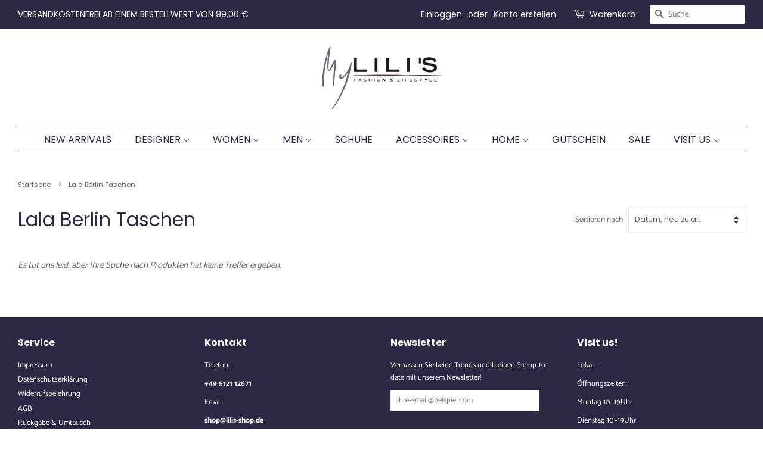

--- FILE ---
content_type: text/html; charset=utf-8
request_url: https://lilis-shop.de/collections/lala-berlin-taschen
body_size: 64978
content:
<!doctype html>
<html class="no-js">
<head>






    <script>
        var sDomain = location.host;

        /****** Start thirdPartyScriptDefinition ******/
        (function(){
            window.thirdPartyScriptDefinition = [
                /* start example

                {
                    "src" : "facebook",
                    "cookie" : "fr",
                    "provider" : "facebook.com",
                    "description" : "",
                    "expires" : 7776000,
                    "domain" : "facebook.com",
                    "declaration" : 1,
                    "group" : "facebook"
                },{
                    "src" : "facebook",
                    "cookie" : "_fbp",
                    "provider" : sDomain,
                    "description" : "",
                    "expires" : 7776000,
                    "domain" : sDomain,
                    "declaration" : 1,
                    "group" : "facebook"
                }

                end example */
            ]
        })();
        /****** End thirdPartyScriptDefinition ******/

        /**
################################## BEECLEVER GMBH KOBLENZ ###################################
##### Copyright (c) 2019-present, beeclever GmbH Koblenz DE, All rights reserved.       #####
##### THE SOFTWARE IS PROVIDED 'AS IS', WITHOUT WARRANTY OF ANY KIND, EXPRESS OR        #####
##### IMPLIED, INCLUDING BUT NOT LIMITED TO THE WARRANTIES OF MERCHANTABILITY, FITNESS  #####
##### FOR A PARTICULAR PURPOSE AND NONINFRINGEMENT. IN NO EVENT SHALL THE AUTHORS OR    #####
##### COPYRIGHT HOLDERS BE LIABLE FOR ANY CLAIM, DAMAGES OR OTHER LIABILITY, WHETHER    #####
##### IN AN ACTION OF CONTRACT, TORT OR OTHERWISE, ARISING FROM, OUT OF OR IN           #####
##### CONNECTION WITH THE SOFTWARE OR THE USE OR OTHER DEALINGS IN THE SOFTWARE.        #####
#############################################################################################

#####  !!!IMPORTANT!!! !!!IMPORTANT!!! !!!IMPORTANT!!! !!!IMPORTANT!!! !!!IMPORTANT!!!  #####
#####                                                                                   #####
##### The contents of this file may not be changed. If the app is updated, we reserve   #####
##### the right to change this file at any time. Possible changes on your part will     #####
##### then be automatically discarded.                                                  #####
#############################################################################################
*/
var GDPR_LC_versionNr=20200904172227;var GDPR_LC_ZLoad=function(){       var sDomain=location.host;var defaultDefinition=[{"src":"facebook","cookie":"fr","provider":"facebook.com","description":"","expires":7776000,"domain":"facebook.com","declaration":1,"group":"facebook"},{"src":"facebook","cookie":"_fbp","provider":sDomain,"description":"","expires":7776000,"domain":sDomain,"declaration":1,"group":"facebook"},{"src":"google-analytics.com","cookie":"_ga","provider":sDomain,"description":"","expires":63072000,"domain":sDomain,"declaration":1,"group":"google"},{"src":"googletagmanager.com","cookie":"_ga","provider":sDomain,"description":"","expires":63072000,"domain":sDomain,"declaration":1,"group":"google"},{"src":"googletagmanager.com","cookie":"_gid","provider":sDomain,"description":"","expires":86400,"domain":sDomain,"declaration":1,"group":"google"},{"src":"googletagmanager.com","cookie":"_gat","provider":sDomain,"description":"","expires":86400,"domain":sDomain,"declaration":1,"group":"google"},{"src":"googleadservices.com","cookie":"_ga","provider":sDomain,"description":"","expires":63072000,"domain":sDomain,"declaration":1,"group":"google"}];if(window.thirdPartyScriptDefinition===undefined){window.thirdPartyScriptDefinition=[];defaultDefinition.forEach(function(value){window.thirdPartyScriptDefinition.push(value)})}else{var exist=false;defaultDefinition.forEach(function(script){window.thirdPartyScriptDefinition.forEach(function(value){if(value.src===script.src&&value.cookie===script.cookie){exist=true}});if(!exist){window.thirdPartyScriptDefinition.push(script)}})} (function polyfill(){if(!Array.from){Array.from=(function(){var toStr=Object.prototype.toString;var isCallable=function(fn){return typeof fn==='function'||toStr.call(fn)==='[object Function]'};var toInteger=function(value){var number=Number(value);if(isNaN(number)){return 0} if(number===0||!isFinite(number)){return number} return(number>0?1:-1)*Math.floor(Math.abs(number))};var maxSafeInteger=Math.pow(2,53)-1;var toLength=function(value){var len=toInteger(value);return Math.min(Math.max(len,0),maxSafeInteger)};return function from(arrayLike){var C=this;var items=Object(arrayLike);if(arrayLike==null){throw new TypeError('Array.from requires an array-like object - not null or undefined')} var mapFn=arguments.length>1?arguments[1]:void undefined;var T;if(typeof mapFn!=='undefined'){if(!isCallable(mapFn)){throw new TypeError('Array.from: when provided, the second argument must be a function')} if(arguments.length>2){T=arguments[2]}} var len=toLength(items.length);var A=isCallable(C)?Object(new C(len)):new Array(len);var k=0;var kValue;while(k<len){kValue=items[k];if(mapFn){A[k]=typeof T==='undefined'?mapFn(kValue,k):mapFn.call(T,kValue,k)}else{A[k]=kValue} k+=1} A.length=len;return A}}())}})();window.BC_JSON_ObjectBypass={"_ab":{"description":"Used in connection with access to admin.","provider":"Shopify","recommendation":"0","editable":"false","deletable":"false","set":"0"},"_orig_referrer":{"description":"Used in connection with shopping cart.","provider":"Shopify","recommendation":"0","editable":"false","deletable":"false","set":"0"},"_landing_page":{"description":"Track landing pages.","provider":"Shopify","recommendation":"0","editable":"false","deletable":"false","set":"0"},"_secure_session_id":{"description":"Used in connection with navigation through a storefront.","provider":"Shopify","recommendation":"0","editable":"false","deletable":"false","set":"0"},"__cfduid":{"description":"The _cfduid cookie helps Cloudflare detect malicious visitors to our Customers’ websites and minimizes blocking legitimate users.","provider":"Cloudflare","recommendation":"0","editable":"false","deletable":"false","set":"0"},"Cart":{"description":"Used in connection with shopping cart.","provider":"Shopify","recommendation":"0","editable":"false","deletable":"false","set":"0"},"cart":{"description":"Used in connection with shopping cart.","provider":"Shopify","recommendation":"0","editable":"false","deletable":"false","set":"0"},"cart_sig":{"description":"Used in connection with checkout.","provider":"Shopify","recommendation":"0","editable":"false","deletable":"false","set":"0"},"cart_ts":{"description":"Used in connection with checkout.","provider":"Shopify","recommendation":"0","editable":"false","deletable":"false","set":"0"},"checkout_token":{"description":"Used in connection with checkout.","provider":"Shopify","recommendation":"0","editable":"false","deletable":"false","set":"0"},"Secret":{"description":"Used in connection with checkout.","provider":"Shopify","recommendation":"0","editable":"false","deletable":"false","set":"0"},"secure_customer_sig":{"description":"Used in connection with customer login.","provider":"Shopify","recommendation":"0","editable":"false","deletable":"false","set":"0"},"storefront_digest":{"description":"Used in connection with customer login.","provider":"Shopify","recommendation":"0","editable":"false","deletable":"false","set":"0"},"XSRF-TOKEN":{"description":"Used in connection with GDPR legal Cookie.","provider":"GDPR Legal Cookie","recommendation":"0","editable":"false","deletable":"false","set":"0"},"gdpr_legal_cookie_session":{"description":"Used in connection with GDPR legal Cookie.","provider":"GDPR Legal Cookie","recommendation":"0","editable":"false","deletable":"false","set":"0"},"_bc_c_set":{"description":"Used in connection with GDPR legal Cookie.","provider":"GDPR Legal Cookie","recommendation":"0","editable":"false","deletable":"false","set":"0","optIn":true,"live":"1"},"_s":{"description":"Shopify analytics.","provider":"Shopify","recommendation":"1","editable":"true","deletable":"false","set":"1"},"_shopify_fs":{"description":"Shopify analytics.","provider":"Shopify","recommendation":"1","editable":"true","deletable":"false","set":"1"},"_shopify_s":{"description":"Shopify analytics.","provider":"Shopify","recommendation":"1","editable":"true","deletable":"false","set":"1"},"_shopify_sa_p":{"description":"Shopify analytics relating to marketing \u0026 referrals.","provider":"Shopify","recommendation":"1","editable":"true","deletable":"false","set":"1"},"_shopify_sa_t":{"description":"Shopify analytics relating to marketing \u0026 referrals.","provider":"Shopify","recommendation":"1","editable":"true","deletable":"false","set":"1"}};var shopifyCookies={'_s':!1,'_shopify_fs':!1,'_shopify_s':!1,'_shopify_y':!1,'_y':!1,'_shopify_sa_p':!1,'_shopify_sa_t':!1,'_shopify_uniq':!1,'_shopify_visit':!1,'tracked_start_checkout':!1,'bc_trekkie_fbp_custom':!1};function setBC_GDPR_LEGAL_custom_cookies(){window['BC_GDPR_LEGAL_custom_cookies']=window['BC_GDPR_LEGAL_custom_cookies']||{};window['BC_GDPR_LEGAL_custom_cookies']['list']=window['BC_GDPR_LEGAL_custom_cookies']['list']||{};if('GDPR_legal_cookie'in localStorage){window['BC_GDPR_LEGAL_custom_cookies']['list']=JSON.parse(window.localStorage.getItem('GDPR_legal_cookie'))}};setBC_GDPR_LEGAL_custom_cookies();(function(){var hasConsent=!1;Array.from(Object.keys(window['BC_GDPR_LEGAL_custom_cookies']['list'])).forEach(function(c){if(shopifyCookies.hasOwnProperty(c)&&window['BC_GDPR_LEGAL_custom_cookies']['list'][c].userSetting){hasConsent=!0}});var wt=window.trekkie,ws=window.ShopifyAnalytics;if(!hasConsent&&wt!==undefined){wt=[],wt.integrations=wt.integrations||!0,ws=ws.lib=ws.meta=ws.meta.page={},ws.lib.track=function(){}}})();window.BC_GDPR_2ce3a13160348f524c8cc9={'google':[            ],    '_bc_c_set':'customScript','customScriptsSRC':[]};window.bc_tagManagerTasks={"bc_tgm_aw":"google","bc_tgm_gtm":"google","bc_tgm_ua":"google","bc_tgm_fbp":"facebook","any":"any","_bc_c_set":"customScript"};var wl=whiteList=["recaptcha","notifications.google"];var GDPR_LC_scriptPath='gdpr-legal-cookie.beeclever.app';if(window.GDPR_LC_Beta_activate!==undefined&&window.GDPR_LC_Beta_activate){GDPR_LC_scriptPath='cookieapp-staging.beeclever.app'} wl.push(GDPR_LC_scriptPath);   var checkIsBlackListed=function(src){setBC_GDPR_LEGAL_custom_cookies();if(src===null){return null} if(!!window.TrustedScriptURL&&src instanceof TrustedScriptURL){src=src.toString()} var r=!1;for(var x=thirdPartyScriptDefinition.length-1;x>=0;x--){var bSrc=thirdPartyScriptDefinition[x]['src'];if(src.indexOf(bSrc)!==-1&&src.toLowerCase().indexOf('jquery')===-1){r=x}} wl.forEach(function(wSrc){if(src.indexOf(wSrc)!==-1){r=false}});if(r!==false){function getTCookieName(name,index){var tCookieObject=thirdPartyScriptDefinition[index];if(tCookieObject!==undefined){var cookies=[];thirdPartyScriptDefinition.forEach(function(cookie){if(cookie['src']===tCookieObject['src']){cookies.push(cookie)}});var tCookieName=tCookieObject['cookie'];if(tCookieObject['domain']!==document.location.host){tCookieName=tCookieObject['cookie']+'$%bc%$'+tCookieObject['domain']} if(tCookieName===name&&tCookieObject['domain']===window['BC_GDPR_LEGAL_custom_cookies']['list'][name]['domain']){if(window['BC_GDPR_LEGAL_custom_cookies']['list'][name]['userSetting']){index=!1}} cookies.forEach(function(cookie){if(window['BC_GDPR_LEGAL_custom_cookies']['list'][cookie['cookie']]!==undefined&&window['BC_GDPR_LEGAL_custom_cookies']['list'][cookie['cookie']]['userSetting']){index=!1}});return index} return!1};var cookieListKeys=Array.from(Object.keys(window['BC_GDPR_LEGAL_custom_cookies']['list']));if(cookieListKeys.length>0){Array.from(Object.keys(window['BC_GDPR_LEGAL_custom_cookies']['list'])).forEach(function(cookieName){r=getTCookieName(cookieName.toString(),r)})}else{for(var x=thirdPartyScriptDefinition.length-1;x>=0;x--){var tCookie=thirdPartyScriptDefinition[x];if(src.indexOf(tCookie['src'])!==-1){r=tCookie['cookie']+'$%bc%$'+tCookie['domain']}} return r}} return r};document.createElement=function(create){return function(){var ret=create.apply(this,arguments);if(ret.tagName.toLowerCase()==="script"){} Object.defineProperty(ret,'src',{get:function(){return this.getAttribute('src')},set:function(v){var blackListed=checkIsBlackListed(v);var fName=!1;try{create.arguments}catch(e){var caller=e.stack.split('\n');var x=0;for(;x<caller.length;x++){caller[x]=caller[x].trim();caller[x]=caller[x].replace('at ','');caller[x]=caller[x].substr(0,caller[x].indexOf(' '));caller[x]=caller[x].replace('Array.','')} for(;x>=0;x--){if(caller[x]==='ICS'&&x>0){if(caller[x-1]in window['BC_GDPR_LEGAL_custom_cookies']['list']){fName=caller[x-1]}}}} if(fName===!1&&blackListed!==!1){this.setAttribute('type','javascript/blocked');this.setAttribute('cookie',blackListed)} if(fName){this.setAttribute("data-callerName",fName)} this.setAttribute('src',v);return!0}});return ret}}(document.createElement);(function(){window.scriptElementsHidden=window.scriptElementsHidden||[];window.callbackFunc=function(elem,args){for(var x=0;x<elem.length;x++){if(elem[x]===null||elem[x]===undefined||elem[x]['nodeName']===undefined){return} if(elem[x]['nodeName'].toLowerCase()=='script'){if(elem[x].hasAttribute('src')&&elem[x].getAttribute('src').indexOf('.beeclever.app/')!==-1){if(document.querySelector('[src="https://cookieapp-staging.beeclever.app/js/get-script.php"]')!==null){elem[x]=document.createElement('script');elem[x].setAttribute('bc_empty_script_tag','')}} if(elem[x]['type']=='javascript/blocked'){window.scriptElementsHidden.push(elem[x]);elem[x]=document.createElement('script');elem[x].setAttribute('bc_empty_script_tag','')}}}};window._a=Element.prototype.appendChild;Element.prototype.appendChild=function(){window.callbackFunc.call(this,arguments);return window._a.apply(this,arguments)};window._b=Element.prototype.append;Element.prototype.append=function(){window.callbackFunc.call(this,arguments);return window._b.apply(this,arguments)};window._c=Element.prototype.insertBefore;Element.prototype.insertBefore=function(){window.callbackFunc.call(this,arguments);return window._c.apply(this,arguments)};window._d=Element.prototype.replaceChild;Element.prototype.replaceChild=function(){window.callbackFunc.call(this,arguments);return window._d.apply(this,arguments)};window._e=Element.prototype.insertNode;Element.prototype.insertNode=function(){window.callbackFunc.call(this,arguments);return window._e.apply(this,arguments)}})();if(!window.msCrypto){Array.from(document.head.querySelectorAll('[bc_empty_script_tag=""]')).forEach(function(script){script.remove()})}};if(window.GDPR_LC_ZLoad_loaded===undefined){GDPR_LC_ZLoad();window.GDPR_LC_ZLoad_loaded=true}


        

        var customCookies = {
            "testCookie" : true
        };

        function BC_GDPR_CustomScriptForShop () {
            return [

                function testCookie () {
                    // your additional script
                }

                
            ];
        }

    </script>




  <!-- Basic page needs ================================================== -->
  <meta charset="utf-8">
  <meta http-equiv="X-UA-Compatible" content="IE=edge,chrome=1">

  

  <!-- Title and description ================================================== -->
  <title>
  Lala Berlin Taschen &ndash; MyLilis
  </title>

  

  <!-- Social meta ================================================== -->
  <!-- /snippets/social-meta-tags.liquid -->




<meta property="og:site_name" content="MyLilis">
<meta property="og:url" content="https://lilis-shop.de/collections/lala-berlin-taschen">
<meta property="og:title" content="Lala Berlin Taschen">
<meta property="og:type" content="product.group">
<meta property="og:description" content="Multibrand Fashion Store | Conceptstore | Trends, news and inspirations in Fashion & Lifestyle #lilisfashionandlifestyle | Die Ostertorpassage bietet Ihnen das rundum Einkaufserlebnis! Mode, Wein, italienische Köstlichkeiten, Bagels und unsere Hair Experts und Kosmetikstudio">

<meta property="og:image" content="http://lilis-shop.de/cdn/shop/files/455465_1200x1200.png?v=1745406398">
<meta property="og:image:secure_url" content="https://lilis-shop.de/cdn/shop/files/455465_1200x1200.png?v=1745406398">


<meta name="twitter:card" content="summary_large_image">
<meta name="twitter:title" content="Lala Berlin Taschen">
<meta name="twitter:description" content="Multibrand Fashion Store | Conceptstore | Trends, news and inspirations in Fashion & Lifestyle #lilisfashionandlifestyle | Die Ostertorpassage bietet Ihnen das rundum Einkaufserlebnis! Mode, Wein, italienische Köstlichkeiten, Bagels und unsere Hair Experts und Kosmetikstudio">


  <!-- Helpers ================================================== -->
  <link rel="canonical" href="https://lilis-shop.de/collections/lala-berlin-taschen">
  <meta name="viewport" content="width=device-width,initial-scale=1">
  <meta name="theme-color" content="#2b2943">

  <!-- CSS ================================================== -->
  <link href="//lilis-shop.de/cdn/shop/t/2/assets/timber.scss.css?v=4237194654165813701769293290" rel="stylesheet" type="text/css" media="all" />
  <link href="//lilis-shop.de/cdn/shop/t/2/assets/theme.scss.css?v=107869947244200593541769293290" rel="stylesheet" type="text/css" media="all" />

  <script>
    window.theme = window.theme || {};

    var theme = {
      strings: {
        addToCart: "In den Warenkorb legen",
        soldOut: "Ausverkauft",
        unavailable: "Nicht verfügbar",
        zoomClose: "Schließen (Esc)",
        zoomPrev: "Vorige (Linke Pfeiltaste)",
        zoomNext: "Nächste (Rechte Pfeiltaste)",
        addressError: "Kann die Adresse nicht finden",
        addressNoResults: "Keine Ergebnisse für diese Adresse",
        addressQueryLimit: "Sie haben die Nutzungsgrenze der Google-API überschritten. Sie sollten über ein Upgrade auf einen \u003ca href=\"https:\/\/developers.google.com\/maps\/premium\/usage-limits\"\u003ePremium-Plan\u003c\/a\u003e nachdenken.",
        authError: "Es gab ein Problem bei Google Maps API Konto zu authentifizieren."
      },
      settings: {
        // Adding some settings to allow the editor to update correctly when they are changed
        enableWideLayout: true,
        typeAccentTransform: false,
        typeAccentSpacing: false,
        baseFontSize: '15px',
        headerBaseFontSize: '32px',
        accentFontSize: '16px'
      },
      variables: {
        mediaQueryMedium: 'screen and (max-width: 768px)',
        bpSmall: false
      },
      moneyFormat: "€{{amount_with_comma_separator}}"
    }

    document.documentElement.className = document.documentElement.className.replace('no-js', 'supports-js');
  </script>

  <!-- Header hook for plugins ================================================== -->
  <script>window.performance && window.performance.mark && window.performance.mark('shopify.content_for_header.start');</script><meta name="google-site-verification" content="5IXUeZv7BRtv4rfDeao_P5F_N_i19f3Xg8aibGpbwbI">
<meta id="shopify-digital-wallet" name="shopify-digital-wallet" content="/36151001225/digital_wallets/dialog">
<meta name="shopify-checkout-api-token" content="8998ee893399e71cc7b587d88d6c2ce9">
<meta id="in-context-paypal-metadata" data-shop-id="36151001225" data-venmo-supported="false" data-environment="production" data-locale="de_DE" data-paypal-v4="true" data-currency="EUR">
<link rel="alternate" type="application/atom+xml" title="Feed" href="/collections/lala-berlin-taschen.atom" />
<link rel="alternate" type="application/json+oembed" href="https://lilis-shop.de/collections/lala-berlin-taschen.oembed">
<script async="async" src="/checkouts/internal/preloads.js?locale=de-DE"></script>
<link rel="preconnect" href="https://shop.app" crossorigin="anonymous">
<script async="async" src="https://shop.app/checkouts/internal/preloads.js?locale=de-DE&shop_id=36151001225" crossorigin="anonymous"></script>
<script id="apple-pay-shop-capabilities" type="application/json">{"shopId":36151001225,"countryCode":"DE","currencyCode":"EUR","merchantCapabilities":["supports3DS"],"merchantId":"gid:\/\/shopify\/Shop\/36151001225","merchantName":"MyLilis","requiredBillingContactFields":["postalAddress","email"],"requiredShippingContactFields":["postalAddress","email"],"shippingType":"shipping","supportedNetworks":["visa","maestro","masterCard","amex"],"total":{"type":"pending","label":"MyLilis","amount":"1.00"},"shopifyPaymentsEnabled":true,"supportsSubscriptions":true}</script>
<script id="shopify-features" type="application/json">{"accessToken":"8998ee893399e71cc7b587d88d6c2ce9","betas":["rich-media-storefront-analytics"],"domain":"lilis-shop.de","predictiveSearch":true,"shopId":36151001225,"locale":"de"}</script>
<script>var Shopify = Shopify || {};
Shopify.shop = "mylilis.myshopify.com";
Shopify.locale = "de";
Shopify.currency = {"active":"EUR","rate":"1.0"};
Shopify.country = "DE";
Shopify.theme = {"name":"Minimal","id":92830302345,"schema_name":"Minimal","schema_version":"11.7.11","theme_store_id":380,"role":"main"};
Shopify.theme.handle = "null";
Shopify.theme.style = {"id":null,"handle":null};
Shopify.cdnHost = "lilis-shop.de/cdn";
Shopify.routes = Shopify.routes || {};
Shopify.routes.root = "/";</script>
<script type="module">!function(o){(o.Shopify=o.Shopify||{}).modules=!0}(window);</script>
<script>!function(o){function n(){var o=[];function n(){o.push(Array.prototype.slice.apply(arguments))}return n.q=o,n}var t=o.Shopify=o.Shopify||{};t.loadFeatures=n(),t.autoloadFeatures=n()}(window);</script>
<script>
  window.ShopifyPay = window.ShopifyPay || {};
  window.ShopifyPay.apiHost = "shop.app\/pay";
  window.ShopifyPay.redirectState = null;
</script>
<script id="shop-js-analytics" type="application/json">{"pageType":"collection"}</script>
<script defer="defer" async type="module" src="//lilis-shop.de/cdn/shopifycloud/shop-js/modules/v2/client.init-shop-cart-sync_DIwzDt8_.de.esm.js"></script>
<script defer="defer" async type="module" src="//lilis-shop.de/cdn/shopifycloud/shop-js/modules/v2/chunk.common_DK6FaseX.esm.js"></script>
<script defer="defer" async type="module" src="//lilis-shop.de/cdn/shopifycloud/shop-js/modules/v2/chunk.modal_DJrdBHKE.esm.js"></script>
<script type="module">
  await import("//lilis-shop.de/cdn/shopifycloud/shop-js/modules/v2/client.init-shop-cart-sync_DIwzDt8_.de.esm.js");
await import("//lilis-shop.de/cdn/shopifycloud/shop-js/modules/v2/chunk.common_DK6FaseX.esm.js");
await import("//lilis-shop.de/cdn/shopifycloud/shop-js/modules/v2/chunk.modal_DJrdBHKE.esm.js");

  window.Shopify.SignInWithShop?.initShopCartSync?.({"fedCMEnabled":true,"windoidEnabled":true});

</script>
<script>
  window.Shopify = window.Shopify || {};
  if (!window.Shopify.featureAssets) window.Shopify.featureAssets = {};
  window.Shopify.featureAssets['shop-js'] = {"shop-cart-sync":["modules/v2/client.shop-cart-sync_CpbWr8Q_.de.esm.js","modules/v2/chunk.common_DK6FaseX.esm.js","modules/v2/chunk.modal_DJrdBHKE.esm.js"],"init-fed-cm":["modules/v2/client.init-fed-cm_BnAV8Oxq.de.esm.js","modules/v2/chunk.common_DK6FaseX.esm.js","modules/v2/chunk.modal_DJrdBHKE.esm.js"],"shop-toast-manager":["modules/v2/client.shop-toast-manager_6XJ40SNJ.de.esm.js","modules/v2/chunk.common_DK6FaseX.esm.js","modules/v2/chunk.modal_DJrdBHKE.esm.js"],"init-shop-cart-sync":["modules/v2/client.init-shop-cart-sync_DIwzDt8_.de.esm.js","modules/v2/chunk.common_DK6FaseX.esm.js","modules/v2/chunk.modal_DJrdBHKE.esm.js"],"shop-button":["modules/v2/client.shop-button_CZz_39uh.de.esm.js","modules/v2/chunk.common_DK6FaseX.esm.js","modules/v2/chunk.modal_DJrdBHKE.esm.js"],"init-windoid":["modules/v2/client.init-windoid_B-LDUEPU.de.esm.js","modules/v2/chunk.common_DK6FaseX.esm.js","modules/v2/chunk.modal_DJrdBHKE.esm.js"],"shop-cash-offers":["modules/v2/client.shop-cash-offers_Dr1ejWJu.de.esm.js","modules/v2/chunk.common_DK6FaseX.esm.js","modules/v2/chunk.modal_DJrdBHKE.esm.js"],"pay-button":["modules/v2/client.pay-button_ghLncuwV.de.esm.js","modules/v2/chunk.common_DK6FaseX.esm.js","modules/v2/chunk.modal_DJrdBHKE.esm.js"],"init-customer-accounts":["modules/v2/client.init-customer-accounts_CXFx84Ar.de.esm.js","modules/v2/client.shop-login-button_D4ESF-iV.de.esm.js","modules/v2/chunk.common_DK6FaseX.esm.js","modules/v2/chunk.modal_DJrdBHKE.esm.js"],"avatar":["modules/v2/client.avatar_BTnouDA3.de.esm.js"],"checkout-modal":["modules/v2/client.checkout-modal_C1x0kikZ.de.esm.js","modules/v2/chunk.common_DK6FaseX.esm.js","modules/v2/chunk.modal_DJrdBHKE.esm.js"],"init-shop-for-new-customer-accounts":["modules/v2/client.init-shop-for-new-customer-accounts_v7pinn42.de.esm.js","modules/v2/client.shop-login-button_D4ESF-iV.de.esm.js","modules/v2/chunk.common_DK6FaseX.esm.js","modules/v2/chunk.modal_DJrdBHKE.esm.js"],"init-customer-accounts-sign-up":["modules/v2/client.init-customer-accounts-sign-up_DpQU4YB3.de.esm.js","modules/v2/client.shop-login-button_D4ESF-iV.de.esm.js","modules/v2/chunk.common_DK6FaseX.esm.js","modules/v2/chunk.modal_DJrdBHKE.esm.js"],"init-shop-email-lookup-coordinator":["modules/v2/client.init-shop-email-lookup-coordinator_BRs9hJ8g.de.esm.js","modules/v2/chunk.common_DK6FaseX.esm.js","modules/v2/chunk.modal_DJrdBHKE.esm.js"],"shop-follow-button":["modules/v2/client.shop-follow-button_Q3WId6RZ.de.esm.js","modules/v2/chunk.common_DK6FaseX.esm.js","modules/v2/chunk.modal_DJrdBHKE.esm.js"],"shop-login-button":["modules/v2/client.shop-login-button_D4ESF-iV.de.esm.js","modules/v2/chunk.common_DK6FaseX.esm.js","modules/v2/chunk.modal_DJrdBHKE.esm.js"],"shop-login":["modules/v2/client.shop-login_DtE1on06.de.esm.js","modules/v2/chunk.common_DK6FaseX.esm.js","modules/v2/chunk.modal_DJrdBHKE.esm.js"],"lead-capture":["modules/v2/client.lead-capture_BFGmGe6G.de.esm.js","modules/v2/chunk.common_DK6FaseX.esm.js","modules/v2/chunk.modal_DJrdBHKE.esm.js"],"payment-terms":["modules/v2/client.payment-terms_Cj7FQ-eb.de.esm.js","modules/v2/chunk.common_DK6FaseX.esm.js","modules/v2/chunk.modal_DJrdBHKE.esm.js"]};
</script>
<script>(function() {
  var isLoaded = false;
  function asyncLoad() {
    if (isLoaded) return;
    isLoaded = true;
    var urls = ["https:\/\/chimpstatic.com\/mcjs-connected\/js\/users\/cc5f100f7292fd464da0241d7\/e3f34e2960758255cd764eaf7.js?shop=mylilis.myshopify.com","https:\/\/cdn.nfcube.com\/instafeed-c51ca515d5012492bc2e07343785962c.js?shop=mylilis.myshopify.com","\/\/www.powr.io\/powr.js?powr-token=mylilis.myshopify.com\u0026external-type=shopify\u0026shop=mylilis.myshopify.com"];
    for (var i = 0; i < urls.length; i++) {
      var s = document.createElement('script');
      s.type = 'text/javascript';
      s.async = true;
      s.src = urls[i];
      var x = document.getElementsByTagName('script')[0];
      x.parentNode.insertBefore(s, x);
    }
  };
  if(window.attachEvent) {
    window.attachEvent('onload', asyncLoad);
  } else {
    window.addEventListener('load', asyncLoad, false);
  }
})();</script>
<script id="__st">var __st={"a":36151001225,"offset":3600,"reqid":"3076047f-24a9-4f45-b2f8-ba8799b9f1cc-1769591576","pageurl":"lilis-shop.de\/collections\/lala-berlin-taschen","u":"112b7e70f216","p":"collection","rtyp":"collection","rid":220067594392};</script>
<script>window.ShopifyPaypalV4VisibilityTracking = true;</script>
<script id="captcha-bootstrap">!function(){'use strict';const t='contact',e='account',n='new_comment',o=[[t,t],['blogs',n],['comments',n],[t,'customer']],c=[[e,'customer_login'],[e,'guest_login'],[e,'recover_customer_password'],[e,'create_customer']],r=t=>t.map((([t,e])=>`form[action*='/${t}']:not([data-nocaptcha='true']) input[name='form_type'][value='${e}']`)).join(','),a=t=>()=>t?[...document.querySelectorAll(t)].map((t=>t.form)):[];function s(){const t=[...o],e=r(t);return a(e)}const i='password',u='form_key',d=['recaptcha-v3-token','g-recaptcha-response','h-captcha-response',i],f=()=>{try{return window.sessionStorage}catch{return}},m='__shopify_v',_=t=>t.elements[u];function p(t,e,n=!1){try{const o=window.sessionStorage,c=JSON.parse(o.getItem(e)),{data:r}=function(t){const{data:e,action:n}=t;return t[m]||n?{data:e,action:n}:{data:t,action:n}}(c);for(const[e,n]of Object.entries(r))t.elements[e]&&(t.elements[e].value=n);n&&o.removeItem(e)}catch(o){console.error('form repopulation failed',{error:o})}}const l='form_type',E='cptcha';function T(t){t.dataset[E]=!0}const w=window,h=w.document,L='Shopify',v='ce_forms',y='captcha';let A=!1;((t,e)=>{const n=(g='f06e6c50-85a8-45c8-87d0-21a2b65856fe',I='https://cdn.shopify.com/shopifycloud/storefront-forms-hcaptcha/ce_storefront_forms_captcha_hcaptcha.v1.5.2.iife.js',D={infoText:'Durch hCaptcha geschützt',privacyText:'Datenschutz',termsText:'Allgemeine Geschäftsbedingungen'},(t,e,n)=>{const o=w[L][v],c=o.bindForm;if(c)return c(t,g,e,D).then(n);var r;o.q.push([[t,g,e,D],n]),r=I,A||(h.body.append(Object.assign(h.createElement('script'),{id:'captcha-provider',async:!0,src:r})),A=!0)});var g,I,D;w[L]=w[L]||{},w[L][v]=w[L][v]||{},w[L][v].q=[],w[L][y]=w[L][y]||{},w[L][y].protect=function(t,e){n(t,void 0,e),T(t)},Object.freeze(w[L][y]),function(t,e,n,w,h,L){const[v,y,A,g]=function(t,e,n){const i=e?o:[],u=t?c:[],d=[...i,...u],f=r(d),m=r(i),_=r(d.filter((([t,e])=>n.includes(e))));return[a(f),a(m),a(_),s()]}(w,h,L),I=t=>{const e=t.target;return e instanceof HTMLFormElement?e:e&&e.form},D=t=>v().includes(t);t.addEventListener('submit',(t=>{const e=I(t);if(!e)return;const n=D(e)&&!e.dataset.hcaptchaBound&&!e.dataset.recaptchaBound,o=_(e),c=g().includes(e)&&(!o||!o.value);(n||c)&&t.preventDefault(),c&&!n&&(function(t){try{if(!f())return;!function(t){const e=f();if(!e)return;const n=_(t);if(!n)return;const o=n.value;o&&e.removeItem(o)}(t);const e=Array.from(Array(32),(()=>Math.random().toString(36)[2])).join('');!function(t,e){_(t)||t.append(Object.assign(document.createElement('input'),{type:'hidden',name:u})),t.elements[u].value=e}(t,e),function(t,e){const n=f();if(!n)return;const o=[...t.querySelectorAll(`input[type='${i}']`)].map((({name:t})=>t)),c=[...d,...o],r={};for(const[a,s]of new FormData(t).entries())c.includes(a)||(r[a]=s);n.setItem(e,JSON.stringify({[m]:1,action:t.action,data:r}))}(t,e)}catch(e){console.error('failed to persist form',e)}}(e),e.submit())}));const S=(t,e)=>{t&&!t.dataset[E]&&(n(t,e.some((e=>e===t))),T(t))};for(const o of['focusin','change'])t.addEventListener(o,(t=>{const e=I(t);D(e)&&S(e,y())}));const B=e.get('form_key'),M=e.get(l),P=B&&M;t.addEventListener('DOMContentLoaded',(()=>{const t=y();if(P)for(const e of t)e.elements[l].value===M&&p(e,B);[...new Set([...A(),...v().filter((t=>'true'===t.dataset.shopifyCaptcha))])].forEach((e=>S(e,t)))}))}(h,new URLSearchParams(w.location.search),n,t,e,['guest_login'])})(!0,!0)}();</script>
<script integrity="sha256-4kQ18oKyAcykRKYeNunJcIwy7WH5gtpwJnB7kiuLZ1E=" data-source-attribution="shopify.loadfeatures" defer="defer" src="//lilis-shop.de/cdn/shopifycloud/storefront/assets/storefront/load_feature-a0a9edcb.js" crossorigin="anonymous"></script>
<script crossorigin="anonymous" defer="defer" src="//lilis-shop.de/cdn/shopifycloud/storefront/assets/shopify_pay/storefront-65b4c6d7.js?v=20250812"></script>
<script data-source-attribution="shopify.dynamic_checkout.dynamic.init">var Shopify=Shopify||{};Shopify.PaymentButton=Shopify.PaymentButton||{isStorefrontPortableWallets:!0,init:function(){window.Shopify.PaymentButton.init=function(){};var t=document.createElement("script");t.src="https://lilis-shop.de/cdn/shopifycloud/portable-wallets/latest/portable-wallets.de.js",t.type="module",document.head.appendChild(t)}};
</script>
<script data-source-attribution="shopify.dynamic_checkout.buyer_consent">
  function portableWalletsHideBuyerConsent(e){var t=document.getElementById("shopify-buyer-consent"),n=document.getElementById("shopify-subscription-policy-button");t&&n&&(t.classList.add("hidden"),t.setAttribute("aria-hidden","true"),n.removeEventListener("click",e))}function portableWalletsShowBuyerConsent(e){var t=document.getElementById("shopify-buyer-consent"),n=document.getElementById("shopify-subscription-policy-button");t&&n&&(t.classList.remove("hidden"),t.removeAttribute("aria-hidden"),n.addEventListener("click",e))}window.Shopify?.PaymentButton&&(window.Shopify.PaymentButton.hideBuyerConsent=portableWalletsHideBuyerConsent,window.Shopify.PaymentButton.showBuyerConsent=portableWalletsShowBuyerConsent);
</script>
<script data-source-attribution="shopify.dynamic_checkout.cart.bootstrap">document.addEventListener("DOMContentLoaded",(function(){function t(){return document.querySelector("shopify-accelerated-checkout-cart, shopify-accelerated-checkout")}if(t())Shopify.PaymentButton.init();else{new MutationObserver((function(e,n){t()&&(Shopify.PaymentButton.init(),n.disconnect())})).observe(document.body,{childList:!0,subtree:!0})}}));
</script>
<link id="shopify-accelerated-checkout-styles" rel="stylesheet" media="screen" href="https://lilis-shop.de/cdn/shopifycloud/portable-wallets/latest/accelerated-checkout-backwards-compat.css" crossorigin="anonymous">
<style id="shopify-accelerated-checkout-cart">
        #shopify-buyer-consent {
  margin-top: 1em;
  display: inline-block;
  width: 100%;
}

#shopify-buyer-consent.hidden {
  display: none;
}

#shopify-subscription-policy-button {
  background: none;
  border: none;
  padding: 0;
  text-decoration: underline;
  font-size: inherit;
  cursor: pointer;
}

#shopify-subscription-policy-button::before {
  box-shadow: none;
}

      </style>

<script>window.performance && window.performance.mark && window.performance.mark('shopify.content_for_header.end');</script>

  <script src="//lilis-shop.de/cdn/shop/t/2/assets/jquery-2.2.3.min.js?v=58211863146907186831584776873" type="text/javascript"></script>

  <script src="//lilis-shop.de/cdn/shop/t/2/assets/lazysizes.min.js?v=155223123402716617051584776874" async="async"></script>

  
  

<!-- BEGIN app block: shopify://apps/complianz-gdpr-cookie-consent/blocks/bc-block/e49729f0-d37d-4e24-ac65-e0e2f472ac27 -->

    
    
<link id='complianz-css' rel="stylesheet" href=https://cdn.shopify.com/extensions/019be05e-f673-7a8f-bd4e-ed0da9930f96/gdpr-legal-cookie-75/assets/complainz.css media="print" onload="this.media='all'">
    <style>
        #Compliance-iframe.Compliance-iframe-branded > div.purposes-header,
        #Compliance-iframe.Compliance-iframe-branded > div.cmplc-cmp-header,
        #purposes-container > div.purposes-header,
        #Compliance-cs-banner .Compliance-cs-brand {
            background-color: #FFFFFF !important;
            color: #0A0A0A!important;
        }
        #Compliance-iframe.Compliance-iframe-branded .purposes-header .cmplc-btn-cp ,
        #Compliance-iframe.Compliance-iframe-branded .purposes-header .cmplc-btn-cp:hover,
        #Compliance-iframe.Compliance-iframe-branded .purposes-header .cmplc-btn-back:hover  {
            background-color: #ffffff !important;
            opacity: 1 !important;
        }
        #Compliance-cs-banner .cmplc-toggle .cmplc-toggle-label {
            color: #FFFFFF!important;
        }
        #Compliance-iframe.Compliance-iframe-branded .purposes-header .cmplc-btn-cp:hover,
        #Compliance-iframe.Compliance-iframe-branded .purposes-header .cmplc-btn-back:hover {
            background-color: #0A0A0A!important;
            color: #FFFFFF!important;
        }
        #Compliance-cs-banner #Compliance-cs-title {
            font-size: 14px !important;
        }
        #Compliance-cs-banner .Compliance-cs-content,
        #Compliance-cs-title,
        .cmplc-toggle-checkbox.granular-control-checkbox span {
            background-color: #FFFFFF !important;
            color: #0A0A0A !important;
            font-size: 14px !important;
        }
        #Compliance-cs-banner .Compliance-cs-close-btn {
            font-size: 14px !important;
            background-color: #FFFFFF !important;
        }
        #Compliance-cs-banner .Compliance-cs-opt-group {
            color: #FFFFFF !important;
        }
        #Compliance-cs-banner .Compliance-cs-opt-group button,
        .Compliance-alert button.Compliance-button-cancel {
            background-color: #007BBC!important;
            color: #FFFFFF!important;
        }
        #Compliance-cs-banner .Compliance-cs-opt-group button.Compliance-cs-accept-btn,
        #Compliance-cs-banner .Compliance-cs-opt-group button.Compliance-cs-btn-primary,
        .Compliance-alert button.Compliance-button-confirm {
            background-color: #007BBC !important;
            color: #FFFFFF !important;
        }
        #Compliance-cs-banner .Compliance-cs-opt-group button.Compliance-cs-reject-btn {
            background-color: #007BBC!important;
            color: #FFFFFF!important;
        }

        #Compliance-cs-banner .Compliance-banner-content button {
            cursor: pointer !important;
            color: currentColor !important;
            text-decoration: underline !important;
            border: none !important;
            background-color: transparent !important;
            font-size: 100% !important;
            padding: 0 !important;
        }

        #Compliance-cs-banner .Compliance-cs-opt-group button {
            border-radius: 4px !important;
            padding-block: 10px !important;
        }
        @media (min-width: 640px) {
            #Compliance-cs-banner.Compliance-cs-default-floating:not(.Compliance-cs-top):not(.Compliance-cs-center) .Compliance-cs-container, #Compliance-cs-banner.Compliance-cs-default-floating:not(.Compliance-cs-bottom):not(.Compliance-cs-center) .Compliance-cs-container, #Compliance-cs-banner.Compliance-cs-default-floating.Compliance-cs-center:not(.Compliance-cs-top):not(.Compliance-cs-bottom) .Compliance-cs-container {
                width: 560px !important;
            }
            #Compliance-cs-banner.Compliance-cs-default-floating:not(.Compliance-cs-top):not(.Compliance-cs-center) .Compliance-cs-opt-group, #Compliance-cs-banner.Compliance-cs-default-floating:not(.Compliance-cs-bottom):not(.Compliance-cs-center) .Compliance-cs-opt-group, #Compliance-cs-banner.Compliance-cs-default-floating.Compliance-cs-center:not(.Compliance-cs-top):not(.Compliance-cs-bottom) .Compliance-cs-opt-group {
                flex-direction: row !important;
            }
            #Compliance-cs-banner .Compliance-cs-opt-group button:not(:last-of-type),
            #Compliance-cs-banner .Compliance-cs-opt-group button {
                margin-right: 4px !important;
            }
            #Compliance-cs-banner .Compliance-cs-container .Compliance-cs-brand {
                position: absolute !important;
                inset-block-start: 6px;
            }
        }
        #Compliance-cs-banner.Compliance-cs-default-floating:not(.Compliance-cs-top):not(.Compliance-cs-center) .Compliance-cs-opt-group > div, #Compliance-cs-banner.Compliance-cs-default-floating:not(.Compliance-cs-bottom):not(.Compliance-cs-center) .Compliance-cs-opt-group > div, #Compliance-cs-banner.Compliance-cs-default-floating.Compliance-cs-center:not(.Compliance-cs-top):not(.Compliance-cs-bottom) .Compliance-cs-opt-group > div {
            flex-direction: row-reverse;
            width: 100% !important;
        }

        .Compliance-cs-brand-badge-outer, .Compliance-cs-brand-badge, #Compliance-cs-banner.Compliance-cs-default-floating.Compliance-cs-bottom .Compliance-cs-brand-badge-outer,
        #Compliance-cs-banner.Compliance-cs-default.Compliance-cs-bottom .Compliance-cs-brand-badge-outer,
        #Compliance-cs-banner.Compliance-cs-default:not(.Compliance-cs-left) .Compliance-cs-brand-badge-outer,
        #Compliance-cs-banner.Compliance-cs-default-floating:not(.Compliance-cs-left) .Compliance-cs-brand-badge-outer {
            display: none !important
        }

        #Compliance-cs-banner:not(.Compliance-cs-top):not(.Compliance-cs-bottom) .Compliance-cs-container.Compliance-cs-themed {
            flex-direction: row !important;
        }

        #Compliance-cs-banner #Compliance-cs-title,
        #Compliance-cs-banner #Compliance-cs-custom-title {
            justify-self: center !important;
            font-size: 14px !important;
            font-family: -apple-system,sans-serif !important;
            margin-inline: auto !important;
            width: 55% !important;
            text-align: center;
            font-weight: 600;
            visibility: unset;
        }

        @media (max-width: 640px) {
            #Compliance-cs-banner #Compliance-cs-title,
            #Compliance-cs-banner #Compliance-cs-custom-title {
                display: block;
            }
        }

        #Compliance-cs-banner .Compliance-cs-brand img {
            max-width: 110px !important;
            min-height: 32px !important;
        }
        #Compliance-cs-banner .Compliance-cs-container .Compliance-cs-brand {
            background: none !important;
            padding: 0px !important;
            margin-block-start:10px !important;
            margin-inline-start:16px !important;
        }

        #Compliance-cs-banner .Compliance-cs-opt-group button {
            padding-inline: 4px !important;
        }

    </style>
    
    
    
    

    <script type="text/javascript">
        function loadScript(src) {
            return new Promise((resolve, reject) => {
                const s = document.createElement("script");
                s.src = src;
                s.charset = "UTF-8";
                s.onload = resolve;
                s.onerror = reject;
                document.head.appendChild(s);
            });
        }

        function filterGoogleConsentModeURLs(domainsArray) {
            const googleConsentModeComplianzURls = [
                // 197, # Google Tag Manager:
                {"domain":"s.www.googletagmanager.com", "path":""},
                {"domain":"www.tagmanager.google.com", "path":""},
                {"domain":"www.googletagmanager.com", "path":""},
                {"domain":"googletagmanager.com", "path":""},
                {"domain":"tagassistant.google.com", "path":""},
                {"domain":"tagmanager.google.com", "path":""},

                // 2110, # Google Analytics 4:
                {"domain":"www.analytics.google.com", "path":""},
                {"domain":"www.google-analytics.com", "path":""},
                {"domain":"ssl.google-analytics.com", "path":""},
                {"domain":"google-analytics.com", "path":""},
                {"domain":"analytics.google.com", "path":""},
                {"domain":"region1.google-analytics.com", "path":""},
                {"domain":"region1.analytics.google.com", "path":""},
                {"domain":"*.google-analytics.com", "path":""},
                {"domain":"www.googletagmanager.com", "path":"/gtag/js?id=G"},
                {"domain":"googletagmanager.com", "path":"/gtag/js?id=UA"},
                {"domain":"www.googletagmanager.com", "path":"/gtag/js?id=UA"},
                {"domain":"googletagmanager.com", "path":"/gtag/js?id=G"},

                // 177, # Google Ads conversion tracking:
                {"domain":"googlesyndication.com", "path":""},
                {"domain":"media.admob.com", "path":""},
                {"domain":"gmodules.com", "path":""},
                {"domain":"ad.ytsa.net", "path":""},
                {"domain":"dartmotif.net", "path":""},
                {"domain":"dmtry.com", "path":""},
                {"domain":"go.channelintelligence.com", "path":""},
                {"domain":"googleusercontent.com", "path":""},
                {"domain":"googlevideo.com", "path":""},
                {"domain":"gvt1.com", "path":""},
                {"domain":"links.channelintelligence.com", "path":""},
                {"domain":"obrasilinteirojoga.com.br", "path":""},
                {"domain":"pcdn.tcgmsrv.net", "path":""},
                {"domain":"rdr.tag.channelintelligence.com", "path":""},
                {"domain":"static.googleadsserving.cn", "path":""},
                {"domain":"studioapi.doubleclick.com", "path":""},
                {"domain":"teracent.net", "path":""},
                {"domain":"ttwbs.channelintelligence.com", "path":""},
                {"domain":"wtb.channelintelligence.com", "path":""},
                {"domain":"youknowbest.com", "path":""},
                {"domain":"doubleclick.net", "path":""},
                {"domain":"redirector.gvt1.com", "path":""},

                //116, # Google Ads Remarketing
                {"domain":"googlesyndication.com", "path":""},
                {"domain":"media.admob.com", "path":""},
                {"domain":"gmodules.com", "path":""},
                {"domain":"ad.ytsa.net", "path":""},
                {"domain":"dartmotif.net", "path":""},
                {"domain":"dmtry.com", "path":""},
                {"domain":"go.channelintelligence.com", "path":""},
                {"domain":"googleusercontent.com", "path":""},
                {"domain":"googlevideo.com", "path":""},
                {"domain":"gvt1.com", "path":""},
                {"domain":"links.channelintelligence.com", "path":""},
                {"domain":"obrasilinteirojoga.com.br", "path":""},
                {"domain":"pcdn.tcgmsrv.net", "path":""},
                {"domain":"rdr.tag.channelintelligence.com", "path":""},
                {"domain":"static.googleadsserving.cn", "path":""},
                {"domain":"studioapi.doubleclick.com", "path":""},
                {"domain":"teracent.net", "path":""},
                {"domain":"ttwbs.channelintelligence.com", "path":""},
                {"domain":"wtb.channelintelligence.com", "path":""},
                {"domain":"youknowbest.com", "path":""},
                {"domain":"doubleclick.net", "path":""},
                {"domain":"redirector.gvt1.com", "path":""}
            ];

            if (!Array.isArray(domainsArray)) { 
                return [];
            }

            const blockedPairs = new Map();
            for (const rule of googleConsentModeComplianzURls) {
                if (!blockedPairs.has(rule.domain)) {
                    blockedPairs.set(rule.domain, new Set());
                }
                blockedPairs.get(rule.domain).add(rule.path);
            }

            return domainsArray.filter(item => {
                const paths = blockedPairs.get(item.d);
                return !(paths && paths.has(item.p));
            });
        }

        function setupAutoblockingByDomain() {
            // autoblocking by domain
            const autoblockByDomainArray = [];
            const prefixID = '10000' // to not get mixed with real metis ids
            let cmpBlockerDomains = []
            let cmpCmplcVendorsPurposes = {}
            let counter = 1
            for (const object of autoblockByDomainArray) {
                cmpBlockerDomains.push({
                    d: object.d,
                    p: object.path,
                    v: prefixID + counter,
                });
                counter++;
            }
            
            counter = 1
            for (const object of autoblockByDomainArray) {
                cmpCmplcVendorsPurposes[prefixID + counter] = object?.p ?? '1';
                counter++;
            }

            Object.defineProperty(window, "cmp_cmplc_vendors_purposes", {
                get() {
                    return cmpCmplcVendorsPurposes;
                },
                set(value) {
                    cmpCmplcVendorsPurposes = { ...cmpCmplcVendorsPurposes, ...value };
                }
            });
            const basicGmc = true;


            Object.defineProperty(window, "cmp_importblockerdomains", {
                get() {
                    if (basicGmc) {
                        return filterGoogleConsentModeURLs(cmpBlockerDomains);
                    }
                    return cmpBlockerDomains;
                },
                set(value) {
                    cmpBlockerDomains = [ ...cmpBlockerDomains, ...value ];
                }
            });
        }

        function enforceRejectionRecovery() {
            const base = (window._cmplc = window._cmplc || {});
            const featuresHolder = {};

            function lockFlagOn(holder) {
                const desc = Object.getOwnPropertyDescriptor(holder, 'rejection_recovery');
                if (!desc) {
                    Object.defineProperty(holder, 'rejection_recovery', {
                        get() { return true; },
                        set(_) { /* ignore */ },
                        enumerable: true,
                        configurable: false
                    });
                }
                return holder;
            }

            Object.defineProperty(base, 'csFeatures', {
                configurable: false,
                enumerable: true,
                get() {
                    return featuresHolder;
                },
                set(obj) {
                    if (obj && typeof obj === 'object') {
                        Object.keys(obj).forEach(k => {
                            if (k !== 'rejection_recovery') {
                                featuresHolder[k] = obj[k];
                            }
                        });
                    }
                    // we lock it, it won't try to redefine
                    lockFlagOn(featuresHolder);
                }
            });

            // Ensure an object is exposed even if read early
            if (!('csFeatures' in base)) {
                base.csFeatures = {};
            } else {
                // If someone already set it synchronously, merge and lock now.
                base.csFeatures = base.csFeatures;
            }
        }

        function splitDomains(joinedString) {
            if (!joinedString) {
                return []; // empty string -> empty array
            }
            return joinedString.split(";");
        }

        function setupWhitelist() {
            // Whitelist by domain:
            const whitelistString = "";
            const whitelist_array = [...splitDomains(whitelistString)];
            if (Array.isArray(window?.cmp_block_ignoredomains)) {
                window.cmp_block_ignoredomains = [...whitelist_array, ...window.cmp_block_ignoredomains];
            }
        }

        async function initCompliance() {
            const currentCsConfiguration = {"siteId":4390808,"cookiePolicyIds":{"en":55052695},"banner":{"acceptButtonDisplay":true,"rejectButtonDisplay":true,"customizeButtonDisplay":true,"position":"float-center","backgroundOverlay":false,"fontSize":"14px","content":"","acceptButtonCaption":"","rejectButtonCaption":"","customizeButtonCaption":"","backgroundColor":"#FFFFFF","textColor":"#0A0A0A","acceptButtonColor":"#007BBC","acceptButtonCaptionColor":"#FFFFFF","rejectButtonColor":"#007BBC","rejectButtonCaptionColor":"#FFFFFF","customizeButtonColor":"#007BBC","customizeButtonCaptionColor":"#FFFFFF","logo":"data:image\/png;base64,iVBORw0KGgoAAAANSUhEUgAAAfQAAACxCAYAAAAyNE\/hAAAgAElEQVR4Xu2dB5Rc1ZWutxJq5ZxzzjkLBZCEJBRQRIhkjY0JNhjssd96a57Hxh6bmcGYec\/2YI8RILCNQBlJIAkUAEVAAuWcYyvn3Apvfftypaaoqlu3bld3VfU+a9WqDjec8599zr\/3PvvsU+DmzZs3xYohYAgYAoaAIWAIpDQCBYzQU7r\/[base64]\/Q06ERrgiFgCBgChoAhYIRuMmAIGAKGgCFgCKQBAkboadCJ1gRDwBAwBAwBQ8AI3WTAEDAEDAFDwBBIAwSM0NOgE60JhoAhYAgkEwLXr1+Xq1evyuXLl+XSpUty5coV\/WRlXZWsrGty7do1uX6dzw25ceOGiNz8RvULFCgoBQsWlAIFCkihQoWkcOFCUqRIka8\/d8gdd9whGRlFJSOjmGRkZOjfuTa\/l5Ql9PPnz8n58xckKyvLVx\/S6UWLFpUSJUpI8eLFfd1rF0dH4ObNm9of586d08HLoPZbypcvrwOUQZyshTZevHhR20mb\/RQmqWLFikm5cuVsAvIDXIzX0icXLvifF3g8cse8wDf9lOyF8eW21yHFyIU5j\/mOT063jTHAeGdMgD2f8+fPy5kzZ+TMmdP6TT3526VLF+XSpct6\/dWrEDykfv1b44jxTz35hqyLFoXAi+vYKV68mPZT6dKlpXTpMlKmTGkpWbKUlChB+0ro\/7gO0s\/ptia7TKQsoW\/Zslm2bdsmp06d8oVx4cKFpXLlytKgQUOpX7++r3vt4ugIoHWfPn1aNm3aJIcPH9bB67d0795dataspQMyWQtt3LVrl7bTUVpiJ\/WiRTOkZs2a0rVrV52szKrI2V6mT3bu3CEnT570\/WDkrkGDBlKjRg0lkWQvWL\/r16+XHTt2KDlGK5UrV5EGDepL3br1lOiCFhQILHDIG7IG76NHj8qRI4f1++TJE3L6NER+Vq+B7PncttSzVPlnzuBZoYoxROx+mLMdUi8qjB++ixXLUPIuWbKklCpVSkm9XLnyUqlSZZ3fK1asKOXLl9P\/cR1tzg\/jLWUJffbsWTJ37lzZu3evL9lE02vevIX069dP7rrrbl\/32sXREWCw7tu3T2bMmC7r1q3zrWzx9B\/96Fnp0qWLlC1bNmnJDpn75JOPZcaMGb49RFgVnTp1kqeffkYnGSP0nB1VM2e+JwsWLFCFy2\/p3Lmz9O3bT9q3b58S3jss3ylTJsv8+fPV+o1WmjdvLn369JEePXoqCcYrd7eJ\/LwcO3Zc9u7dI3v27JX9+\/dLZuZBVeSPHTumij2E7+U58NtH4a6HqCF65ozKlSspqVetWkWqV68htWvXltq160ilSpXUokcZSAVlLV5cUpbQ33zzTXnnnYmydesWX23H8uvQoaOMHn2\/DB8+3Ne9dnF0BFgr27Fju4wfP15WrFghx44d9Q3Zf\/7ni9KnT18dgPFOOr5f6vOGbdu2CsTx+uuvq8Xhx+3OkgIT629\/++86uSRrG31CkjSXv\/HG6zJ16hT1nvgtkPmoUaOkZ89eatklezlx4oT85S9\/lsmTJ8vZs2eiVrdjx04ycuRIGTx4iBJbPHKHnDPGt2\/fLps3b5ItW7YIY2Hv3n1qoV+5cvmWte1nTOQEzm57+MayR1mG4PGG4ZVo2LChNGnSVBo1aiTVqlW7tT6fE+9OpmekLKFPmDBBJk58Oy5C79gRQh8jI0aMSKa+SPm6OIN9m7z66qtxE\/qLL\/5OraRkJvStW7fKe+\/NkNdeG69WiJ\/JyyH0vvLCC\/+ua7XxTKwpLygJbMDrr78mU6ZA6Bt9vwWv3ahR90uvXqlD6K+88opMnjzJk9DxCo0cOUqGDBnqm9CRbzwA+\/btlbVr16r3DSI\/dOjQrXgZ13XuG\/QE3cC4wlXvuOmLqgu+bt260rhxE2nWrJm0bNlSqlatqkF16VSM0NOpN\/O4LUbo3h1ghO6NUZArjNDDoxcvoeMyz8w8JBs2bJBVq1YpoR88eEBOnjylMTK54VIPIg\/uvVjseF0qVKioVnu7du2kVatWSvDVq1dPm+A5I\/SckBZ7hiJghO4tCEbo3hgFucIIPecInYBP1si\/+GKlLFu2VMmcoDeWmVKFyEPRYL29WLHiGvhIXAFxEyzB1qlTRy35VI+KN0IPMnvYvd9AwAjdWyCM0L0xCnKFEXrOEDoR6ESrE3xMAOjmzZvjCnIN0peJvpeto+xq6NKlqwwaNEjq1KmrW96SecusFyZG6F4I2f9jRsAI3RsqI3RvjIJcYYQenNCxvo8fPy5\/+9tbsmDBfNm9e7cmiPETKxKkD3PrXtbZccUTFd+hQwd58MEHpUWLllKmTJncqkKOv8cIPcchzb8PNEL37nsjdG+MglxhhB6c0A8cOCAffjhPt8SxDZX946nqYveSJZfUy5Qpq7khhgwZIp07dxHGaSoWI\/RU7LUkrbMRunfHGKF7YxTkCiP0YIR+4sRxWb58ufzjH3\/XaHbGdLqSuYuUu9WNhDTdunWXgQMHyp139kiJrYuhvW2EHmT2sHu\/gYARurdAGKF7YxTkCiP0+AmdILiVK7+Q6dOny9y5c+Ts2bNp52aPJlusnVerVl169uwpw4YN1wRQbH1Lpa2lRuhBZg+71wjd9qEn1SgwQo+f0EkOM2nSu\/rZs2dPjlnmRI6TnY31aveAFcjT\/UCY7ofa37hBKuWb+n3jxnWtx7Vr1\/UwF4L1+Fy9mqW\/5\/S6PvUjuxxZRL\/\/\/cc181yRIsFT5ebWIDFCzy2k88F7zEL37mSz0L0xCnKFEXr8hM7WNLJvLly4UPOv50SBzIkcJ4lLvXr1pFat2vpzhQoV9IAiDldxD19xcswXUDc\/iWrIPEdCm7Nnz2mEPZknMzMzNc0sH\/LFQ+45SeooFmQTJfr9\/vvHaCIektKkSjFCT5WeSoF6GqF7d5IRujdGQa4wQo+P0CFFss7NmjVT0zdDqPEUN0Nb1arVpEWLFrrXu379BnpginPCZTHNu+5a67i0sx\/Ewjvd09ccy9w5ahXidg52uSwXL15Soj9y5IgexEMaWg7q4vdwJ7f5bQeeAyLd27ZtJ08++ZQmoCH\/fSoUI\/RU6KUUqaMRundHGaF7YxTkCiN0\/4QOCZIX\/ne\/e1E+\/niRblmLx+rlaFYStrRt21batGkr9erV1yxsyDxWr0vc2d3r2XOwZ6959vfzc\/YPRE+dib6nrocPZ2o0PqS+evVq2b9\/n67\/BwnmQ+HghLqxY8fKoEGDNRd8KhQj9FTopRSpoxG6d0cZoXtjFOQKI3T\/hM4e83Xr1sp\/\/\/efNL2r18lt4d5QqlRpadq0iXTvfqfmwm\/YsJFa5K4FHqRPI93rkjzkzhLBwYMH5csvv5RVq1bKxo0bhO13zEnxFPeAlx49esjDDz+i7UrmI53dNhqhx9Pbdk9YBIzQvQXDCN0boyBXGKH7J\/Tz58\/J7Nmzdf2cE9Qg+FgLFjZr4CRkYQ93\/\/[base64]\/\/\/Uuas\/3w4cO6Ph1r4UCT9u07yBNPPKEZ1pLlHHmUEoLkPvtshbzzzjvqeTh37myszdLr3Ih32sfRs8OGDVNvRDIXI\/Rk7p0Uq5sRuneHGaF7YxTkCiN0\/4ROYNlvfvNrWbZsmQaZxRpM5m5J6937rlvR4Ml0WhmkTntIYfvRRx9q0JzXcgIeB2fPfFEpUaK47kknz3uvXr2lU6fORuhBBme0eydMmCATJ74tW7du8fUKAhs6duwoo0ePkREjRvi61y6OjoARureEGKF7YxTkCiN0\/4R+7Ngx+cUv\/lU+\/\/wz3e\/th9CxyHFJP\/74E7pFLdmyquFm59jXd999RyP4sdqztw8F5DaJ36FLYlWqVNXofJYSiAeoX7++rp9zlnqyn8RmFnqQ2cPu\/QYCRujeAmGE7o1RkCuM0P0TOsek\/vzn\/0fTvkLosa41Q95Esvfo0VOzqrVp00bPFE+2gqU+depUmTp1ikbz87ubpQ4Dr2zZslK+fAWpVKmSJr9p0qSJNGnSVH\/OyMhIqTPSjdCTTfpSuD5G6N6dZ4TujVGQK4zQ\/RM6Fvrzzz+v681kX4vVQudNuKcJhHv00e9oDvRq1aolJQFC5NOmTZVZs2bJpUuXpXTp0po8pmbNmtK8eQtp166ttGzZUjPYpVKq19DeNkIPMnvYvWahWy73pBoFRuj+Cd1NKvPpp5\/cyrYWa6fissbt3rVrN+nbt6907txZXdZuIplYn5Po6\/A8fPLJJzJnzgdqdWOFN2vWTF3pHJ1KUhz+nmqHsRih2xp6wsaOWeje0JqF7o1RkCuM0P0TOtvWXnttvJKd321rvA33NfnOmzZtKu3atZfWrduo5Ysru2TJEprqNa+JkvSxmZmHtH0QNy72ChXKS4kSJbVu6VLMQk+XnkyCdhihe3eCEbo3RkGuMEL3T+hkhvvgg\/c1yHjz5s2ekeDh3oClTr5zjh8lTSrrz0SI8ztkjxUPkbqnrUGi\/Mx9uRVIx1ICHxSQ3HpnEFmO514j9HhQs3vCImCE7i0YRujeGAW5wgjdP6Fz6AlrzBzOsnLlSt\/7tbO\/EaKEMFmL5mQ1XNqsq1esWEktYtatIfeSJfmUlGLFHOu9YEHnOFU36jz0wJYgMpGf7jVCz0+9neC2GqF7A2yE7o1RkCuM0P0TOolkcLu\/9NJLsmjRAl1HjzXSPZa+4qATgtAgdiLJcXczDsqXL6fr1w7Bl1T3t\/NdQl31fOOuD7Wm09W6jgVLr2uM0L0Qsv\/HjIARujdURujeGAW5wgjdP6FzB2vMZFSbMWO6WuvkP8+p4lrtWOLuB2ucn9nmBtlzLjpr7nzKlCECnW\/HmneOXXUInuA1vkn6kpFRTN32RvC3e8oIPaek1p6j+ZK3b98mr776qqxYsUKOHTvqG5UXX\/ydJqpAk0\/Wgbp161Z5770ZGkjExOfHmjFC9y0Svm4wQo+P0LmLBCyTJ0+SefPmxn2Eqq\/OElEXOxb8tz9FJSOjqEbLQ+oQvkP8znaz0qVLCSe8Qe7FihVXor9N9iVuRaz7rU+qX2+Enuo9mET1N0L37gwjdG+MglyRnwgdNzkZ0ObNm+d55Cl7rPv1u0d69+6tbu1wyjJniH\/00Ue6X5u19Kwsf8pqkH4Ldy91dK14iB2LnDV35+eMrwm85Nckj3VfRsqVw5VfXi19SN9140P2KA3JaiTkFHZG6DmFpD3HLPQYZMAIPQaQAlySnwgdBRri3bRpkxDYFq2QypRtZY0aNVI3dyRi47hRFAQs9YMHD6grPlmLa907lrmz\/o41j8seYsfLV7VqNU3jyvo9Y8+x6NPXVW+EnqzSmoL1Mgvdu9OM0L0xCnJFfiJ0tmBduHAhpqNBWWvGqvVKZcoSEieTTZs2TWbMmCZY7X4yxwXpu5y6F2WFw1Ugd6LtK1eurKROXnYUmmbNmivZu4pNOlntRug5JUX2HLPQY5ABI\/QYQApwSX4idGBy91Z7QQZp8fE6DY14kHPnzgmWOrnPFy1aJIcPZ\/qKE\/GqS2783w3Ec4PvcNeXK1dWLXW20zVq1FBatGgpDRs20n3y6VKM0NOlJ5OgHWahe3eCEbo3RkGuyG+EHgSrSPeyjY1kMxs3bpT58z+SZcuWyq5du3I08j0R9Y72TBQZ10uBi75q1apSv34DXYYglzsxBgTcJftpal64GaF7IWT\/jxkBI3RvqIzQvTEKcoURehD0bt+L5X\/x4kXZtGmjnpO+YsVyPU+cQLxUc8GHQ4SlBwicNfbGjRtLly5dpGXLVlK7di1NepOqbngj9JyRf3uKiLncY5ACI\/QYQApwiRF6APDC3IqSvn\/\/fvnqq1Xqft+0abOeyMbfseRTvWC1Q+zknmcHwJ139lCrnX3wXssTydh2I\/Rk7JUUrZNZ6N4dZ4TujVGQK4zQg6AX\/l6I+8yZM7Jnz25ZvnyFcCrbtm1bbwXM+cnDkPO1C\/5EN7aA9fVOnTrJwIEDpXfvu3VbXKoVI\/RU67Ekrq8RunfnGKF7YxTkCiP0IOiFvxfCxs1++fJlTTizd+8e2bBhg6xe\/ZWsW7dOjh49mjbWOlHxnBY3YMAAGTx4iOeugJxHO9gTjdCD4Wd3Z0PACN1bHIzQvTEKcoURehD0ot8LsWdlZcmlSxfl2LFjcuDAftm9e4\/s2rVTdu7cqUeT8neIP1ULLnii3lu1aiXDho2QHj16aJKaVFlTN0JPVclLwnoboXt3ihG6N0ZBrjBCD4JebPdC7NevX5PLl6\/IhQvn5fDhw7Jnzx79HDx4UI4ePSLHj5+QU6dOqluevfLJnKAmtNUuqXfq1FkefPAhJXfW2VOhGKGnQi+lSB2N0L07ygjdG6MgVxihB0HP\/72QO2R97RqW+2WNgj906KDs2rVb9u\/fpz9jtbMNDgXg6tUrmtWOBDbuh\/uTbR2eNLEknxk+fKQMGTJEA+VSYUubEbp\/GbY7IiBghO4tGkbo3hgFucIIPQh6we9lrd2x4K\/rh3zwWOhHj+KiP6AEn5mZqUe0YtnzwYqH6LnPXa93f87+Hbx2\/p5AlDvr6ePGjdMDo3C9J3sxQk\/2Hkqh+hmhe3eWEbo3RkGuMEIPgl7O3Jvd2nYJGiuc9ffs345lf02td7bCEVx3+3Pk1s8nTjjb5PJi\/3uVKlU16n3YsGHSsWOnnAEogU8xQk8guPnt0Ubo3j1uhO6NUZArjNCDoJf4e8O51iH1K1cuK2ln\/1y8yO8XNcEN6Whx5588eUrX5vlA9Ljz2VLHfdkt\/JxqCfneO3ToIKNGjZZhw4briW3JXIzQk7l3UqxuRujeHWaE7o1RkCuM0IOgl5z3ulvmIHXI++zZM\/rtELxD7CdOHFdyz8w8LMePO2v2rNG7SwBBWtawYUPdwjZ27IN6yEsyR7wboQfpabv3GwgYoXsLhBG6N0ZBrjBCD4Je6t2LVY4FD5kTZU\/Cmx07dugWOtbqIXe20bGeH2\/[base64]\/YsWb58uRI79fdL6hzkwmlsI0aMlIcffiQp2+z2nBF6YuQ\/Xz7VCN27243QvTEKcoURehD0vnkvbmonWO2ynD9\/TtO+7ty5S06fPqVHj7Zt2zapzxKH2JmTOPp17tw5erjMjh3bfR8DW7hwYT2RjaC4J598UgoWLJRzIOfwk4zQcxjQ\/Pw4I3Tv3jdC98YoyBVG6PGjBwGyb\/zKlatKhFi4mZmHdP+4u4f80KFMtXLbtm0jAwfeK126dE36hCu42r\/66it5770ZMmfOB3Lq1ClfILG00KBBA9269swzzyZ1e43QfXWtXRwNASN0b\/kwQvfGKMgVRuixo+cmgHH2h2dpAhiixkkCc+TIYTl06JAGmu3eTda3\/bpXnHtwtzdp0kQGDhwkY8eOFWQ62bOooZx88MH78te\/\/o+2ye+e9vr168t99w2T5577cVK31Qg9dvm3Kz0QMEL3FhEjdG+MglxhhB47eljaEJ2z9eu45mHHPU2k+LZt25TQI+VgJ2sauc4fffQ7GvnNUaPJGiTnIrJw4UJ55ZU\/yZo1a3xFvdMul9CfffY5I\/TYRSz2Ky3KPXascutKI3RvpI3QvTEKcoURemzo4VrnhDTIbf369bJ9+3ZNywrBk2vdzeoW6WkcYMKe7B49esojjzwi9erVT+rzw\/EsfPzxIvnzn19R97ufbWwE\/rEX\/[base64]\/ZGrofCbZroyJghO4tIEbo3hgFucIIPXb0sMyx0GfOfE8PQvFjtd4ikAIF1Cpv0aKF3HlnD+nWrbs0atRISpUqJWz3yst1dUgbxeXw4UyZP3++zJs3T9atW6tR+n5KuXLlpEuXLppY5p57+huh+wEv1mvNQo8Vqdy7zgjdG2sjdG+MglxhhB47euwr\/\/TTT2XChNdly5YtcWdS441Y6vXq1dMTyXr27KUEDxFyuAkWbW4Su3tIC8RNSliyxUHma9eulXPnzvqyzmlbtWrV5e6775YxY8ZIu3btc7Utsfemc6VZ6H4Rs+sjImCE7i0cRujeGAW5wgg9dvSIYN+4caOm0P7oow\/1sBPW0OMpEDbkXaFCRWncuIl06tRRWrVqrcFklSpVytVTyrDKUVa2b98mK1eulGXLlmr0PgF\/ftvn7EFvKEOHDtXDWapWrWqEHo+AeN0Tr4XOHkpcQkRnduvWzes1Sf7\/AlKsWIZqkDVr1pDChYvkaX2N0L3hZ32RDFvf+c44IVI4Ny0X79r5u6JQocJqhdWqVeuWi9XfE3L+aiP02DHFkoX4VqxYIW+88boSIKeU+Vlfzv42ZJk5CBmvVq2akjkZ1urXryc1atSSKlWqCNvdSKWak+vQrmud09jYP8+eeQLfNm\/erB9c7hzg4pfMaRt15fhU0r6yD53fk7nkOwudBAhYSUxCNWrUTOa+8axbgQKiqRe7du0mvXr1zvNtI0bonl2mlgoTG9ZLoUIFcZJ535SkV2RkFFVr7K677pY6deokxWRnhO5PWLBm2X8+adIk+eijeZr7nL8FKRA7cl6mTFmpVKmibm8jGr5mTYfUy5Urrwoga+\/kg8eyL1r0DlVwUQjCJalhfZ+Pc3b6lVspaW+flX5KE+Ls379PT1qD1CF3ssJxT7xKSuXKlaV\/\/wGaJa5z5y5Jr4DnO0JH2BAYBC7ZD6v3GlS0BaVk+PDh6g4qXbq01y0J\/b8Ruje89BkTFxNZKlvntJR1086dO8vDDz+qa6ZYZnldjND99wBrzWvWrFbX+2effRZ3gFy4NzPXIiecWIZ1jjGFWx6i5xvSL136NrljAbueK2d8FJCbNyHy60rM1JWMdu6Z6CTFOXbsqNb5xImTmmf+1KnTeg3Z7+ItLk8g1\/ffP0b69btHFZNkL\/mO0JO9Q\/zUD6FD80Xgxo37Jx00eVmM0PMS\/dx\/NxZW9+53yve+95hu68HqyutihO6\/B7BeGbsEjhHxvnLlF+p6T0Qh8h3SRnYcC724\/o6VDpEXKVJYDS5c8izpMMex7Qx3+Y0b1yUr65pcvXpFiZ06Q9zUFUs9qGche3upA\/I8cOBAGT36fmnbtl1KGIBG6ImQ2lx6phF6LgEd8hrOWuagh9deG6+TSLzuvLypfc691Qg957DM6ychw0eOHJEFC+bLrFkzZdWqVRHTvgatK\/OWG\/nOz+6H57peq+zXZE9240SwcyXfN9UN70a159Q45N140IgBeOKJpzTWiqXNVPCoGaEHlc48vN8IPW\/AN0J3cDdCzxv5S9RbsYRZQ1+yZLEqrBs2bMhRq9dvvV0CzSmijvX9eAzq1KkrI0YM1xPlWPtPleVZI\/RYezkJrzNCz5tOMUI3Qs8byUv8Wwk427dvryxdulTmzZur29rY7pVfCm7\/unXrapDx6NGjpW7deilx8IzbP0boKSypRuh503lG6EboeSN5ufNWlpFIyLJkyacyd+5ctdRJlxpPJrncqXHOvIX1fWKSyHg3ePBg6dCho1rmqeBqN0LPGRnI06cYoecN\/EboRuh5I3m591bIm2CzL774XN5\/f7YsWbJUI8iDbAHLvdr7e5O7Xs+WOs54HzRokLRq1UrX0VOtmIWeaj2Wrb5G6HnTeUboRuh5I3m5+1bWriH1PXv2yNKlS3RdnWNWI52Rnru1y7m3YYWTzY6dQrjacbmn6rZSI\/Sck4tcf5IReq5Dri80QjdCzxvJy\/23YqmzPYx93lu3btF96itWLNfkLWwVS\/VCKlfyzw8YMFBat24lVapUTVkypy+M0FNYIo3Q86bzjNCN0PNG8vLmrVjqbB2DwPfu3SNr166TtWvXyKZNG9V6D5IuNm9aJJqxrmnTZtK+fXsldFzs7NrI6xPiguJhhB4UwTy8P1kJffz4V2X58hWawclvefHF30nfvv3UBZaswShG6EbofuU6Xa7HYieZC7nSV6\/+StasWSO7d+\/WPexnzpzWhC\/JFjzn7nMnYx2Z6rDCW7ZsKd27d5fWrdsouWffC5\/KfaU0Il0AACAASURBVJWyhP7mm2\/Ku+9OVPdnfi0IYa1atXV7BYd9JEOmuB07tstrr72mbjkiZf2W\/\/iP\/5S+fftKxYrJS+jbtm3TjFpkJcvviWU4\/\/q73\/2eZopLhtSvb7zxhkybNkU2bdrkV\/RUkRw5cpT07NkzKbLe+W5ALt\/AWjontK1evVpPNFu\/fp3mhXeztrkZ3rLvI0\/snnKS1DgguIFubopvrO\/atetIp06dpE+fvnpoDH9LVqMh3q5MWULnMIEZM6arpphfC8LIKWtDhgzV9IR5ncsd7Rxt\/e23\/6GZptjq4rf8\/Oc\/1\/OU0aSTdbAhcx9+OE9zX1+9mpVvM8Vh8XTs2FHPEWjevLlOkHld3n33HZk9e7agdPktEPngwUOka9euSdEWv\/XPi+uzH5hy6tRJHf9Y7ZA7R5YyB7AG72Z0y+nMbt\/MLEfKWCcLHalkOQmQbG9Y4ZxjXr9+\/VtntKe6az1SX6csoR8+fFjdPOkQmBHvQEQbLVo0QypXrqRuJIQ0L4sbQHPo0CFNRhFPbuUGDRrooCPBQ7IWZI5jJzmW0ZmgkrWmia0X+a7xChFYhHUe7pSsxNbg20\/PzMxUzxBuYb+lfPly6hniEJFkaIvf+uf19RyGcvHiJT04hfF\/5swZPQGNcZKZeUh\/PnHiuJI8\/yOJTWj6VtoQ3oq\/bX1nTxuLBY7s0Wcc9sI8WL16NT2+FVc6hkHp0mVUTlFA83qOTHQfpSyhJxoYe74hYAgYAoZA\/Ai4gXSQN3vYz549J5xZfv78OVW4sNzx6rmfrKyrGnzHyWrucamQOwe2FChQUAoW5JTMIprsBQucrWWQtHPQS0kpVark16e6lZOyZcvo35LZMIgf2ch3GqEnAlV7piFgCBgChkBEBCBsPHiQOh4vSB2L\/fr1a7cIHXLnEBb3OFVOX4PMybXOBzLnO13d5\/[base64]\/D7R5DwBAwBAwBQyAWBNzT2Eg7m8wlZQmdoznJp33p0uVkxtfqZggYAoaAIZDiCJBqlrzwnFuQrIdGAXHKEvrixYtl+fJlwmEMVgwBQ8AQMAQMgUQhUKlSJWnfvoMMHDhQT3NL1pKyhP7WW5yH\/q5s3bolWbG1ehkChoAhYAikAQL16tWToUPvkx\/96NmkPokvZQl9woQJeh61EXoajBZrgiFgCBgCSYwAhD5s2DB57rmfGKEnop+M0BOBqj3TEDAEDAFDIBQBI\/[base64]\/ike3HbjhzwsysD+VEO0rmv3bFOHzPECxRw5Nv6OZ17PbFtS2lCZx\/6hQsX5NKlizrx3bzpDRaD5Y477pDixYtLiRIlvG\/4+goG35kzZ+Ty5ctKMgULFpCiRTOkVKlSuj8xnkFIna9du6bPvHjxoly8SFsuydWrWfpWnks9ixXLkGLF+C4W87t4NvicPXtGrly5qvW9446i2mb2UoYSI\/Xg3eDJz5TSpUtJ8eIlpHDhwlFx4nrqf\/78eVVGChcudKu+YB1roc7UwfmAx0W5dOmyPhMsaD\/1z8gADweLWAmeZ2RlZSkefN+4cVPvL1mypD4r9Dk3b97Q91+4cFFx5P\/gVrp0ab0vEYX2X7lyRc6dO6f15P3UkzryXr7D9V1O1sWVSXdcXb8O9oVVDsA+Vrwj1Ymxg7wzlugTlBX6Ezn32uPryqgjZ9djGu\/UA3kEuxIlSkYcp7Tb6e8L2t+xFsZ9+fLlY+oXd0zeHu\/I90Udb7fnJUe+wYPvWGTNnUPAlHf4LfQp+PDOcAaEK5dnz56VrKyrirtb3xIlmJeKfwtX+pZxDKbg6daLd7h9HWnOZAzwLr65hvmnbNmyOm\/HM89mx4Oxf+rUKZ0DYsXKlVHk38985rcfcuL6lCb0w4cPy4YN62Xbtq1fJ5nxFmY6p2rVatKiRQvN\/BNLYRI6d+6sfP7557Jnzx4d9ExyPKdr125StWrVmAZe9ne55HX06BHZs2ev7N69W44dOyLnz1+4NWgYzExCFSuWl5o1a0nduvWkRo0aMU2sDKiDBw\/[base64]\/\/QXddy5c4ds3LhR5QxSpy5lypSVunXrKp4cEkG9E1WY6E6fPiUbN26SrVu3qKyDebNmzaVVq1YxEVe0ujHB79ixXZYtWy6XL19SRaF+\/fraDzVr1ozarJMnT8r27dtl\/fp1t5THWHBAftu2bStt2rSNqJwyxpFhsD906FAsj9VrIJt77x0ktWrVUgKOVOhHsGRMMtb37dsrx48fV8LLTugQa6VKlYRUo3yYW8IRpvsensv42717lyxe\/Klcu+Z4tPwU6t2+fXuVL7Byx4H7DLA5cuSwfPnlV7J37x4lQ9qNXDRp0kSaNm32DaUYWUbp2rJls\/bXsWPHVI4ZQ\/Qz9zAXhTMUuBf8ly9fpvOWQ+bl5O6779a5JCihnjhxQj766EPFnnbEUjDaGH\/wBXN+UKUilnfGe01KE\/q6detkypRJMnfuXB0srns2GhgIROvWrWXkyFEyevT9MeHGxLN582aZMOENIeUsEwvPadCggfzoR89K585d1IKKtbhWEMS1atVKWbZsmaxdu1YHDZN6dpc7pA6BMAjat++gCgSDAi03mrXEJPHll6vkj3\/8g6xcuVKJr1Wr1vLII4\/q4MWqyF6YYD744AOZNm2q7Nu3T\/\/11FM\/kFGjRutkFe1dTFLvvTdD3nxzglpeTMz33nuv3Hvv4JiUJkibtq9Zs0ZWrvxC6FcIzVUsqItrEZQrV04aNWosHTp0lA4dOiguTIChk1BoX2D1oqyAx5YtW3TCYYLo0aOn3H\/\/\/dKwYUMpWbKUttNVtmbMmC4zZsxQpRFlgmuffPJJad68RaxdHfN19PuRI0cU\/48\/\/lh27typ1hv1QdYaNWokPXv2ln79+krLlq0SthSDVQX2nJMwZ84HOhmDzbBhw+WBB8aqHHlhHa3RzoT6kfzhD\/9PFYcKFSrqZH3ffcNUWYpWdu3aKR9++KFMmvSuYhXLeOd5yC9y\/9BDD0f0AqDg0dfTp0+V1atXx9Rvrky+\/PJ\/SZcuXZUMwxXGM8\/n3AkU7BUrVqiieOzYUSVz11J0+xqFFRnr1KmTYoK8R\/ICggHK78cfL5IXX3xRrl69ElPds1+Ewjhu3DhVTGrXrv0t44Q6omi+9957MnfuHJUJ6gquvXr1lhEjRurPrpHAeIbI339\/tixevFgVdDyEzAv0c58+faRBg4ZhyZl3YRggH8wFKBsoNj\/\/+S9UofTjVQ0HBH3wL\/\/yv7V+yHosVjpKVe\/evXUuRCk0QvctYrHdAAFwSMv7778vFy6cj2mAMzmird9\/\/xidoLwKHc4kNHXqZJk5c6bs2rVLBYGCUP\/kJ\/8sQ4YMVcspVnckAxzrc968uTJ79mzNSc8gcInLFRh3LdX9O8TO5PfEE0\/pAIrmomRgMCBefvll+eKLz1XhaNOmjYwb90\/SsWNHKV++wjeajuY9e\/YsmTRpkg5AyjPP\/EjGjHlAB3m0tqFJQ0Svv\/6akjB1Gzx4iOKC8hStgAX3f\/LJJ\/L22\/\/Qd7tLKJHuc92cEOzgwYPlzjt7qMsw2kCD0NevXy\/\/9V+\/18kUQuf6UqVKy5gxY2T48BHSuHFjnUBc9yttmjp1qqxbt1Yt+F69esnTTz8Tk5LiJVfZ\/+\/KA8rdCy+8IAcO7NdJlXcWL15MPQtc07RpUxky5D558MEHtb1BiDVS\/ZBtZHzq1CkqD7wbZYLJ7KGHHlK8grwXy2jevHny+9+\/pIResWJF6devnwwfPlK6du0aFTYmYwhl4sS31WsSK6Ejv8j9d74zLiqh09cYCF9++WXM3ccY\/OMf\/yTdunWP6DnBEoQEp0+fLnPmvK8Kpbus5Y6r7GPdnVvq12+g8v3oo99RBTycRQsGWLQLFy6QF174rRoEfgsen8cee0zHLORZpMg3l8lcBRfPwiuv\/Ld89tkKnRNdsn3ggQeVpCFsrkXBmDUL8p+rSgxt5R2DBg2WYcOGSfPmzVW2wxWuXbVqlbz88u\/l888\/03cwt\/7qV79WgwS5D1K2bdsmP\/vZT2X79m3qHYmF0PEEMu8yF7Zr194IPUgHRLs3lNCZaCAqiC8SATFRMkExifTrd49n1bD8cUW\/+upflRixzrPnj4dMHn30UenTp29Ul1v2F6Gt485855131E2GhYuiUa1adbUasb5FWE+9KqdOndQBglsNAqpcuYo899xzctddd6s7LlKJh9BnzZolkyfnLqGD55Ili2XixIlKnBAKWDCB0T40coKF3HgACIbJhL6uXr2G9OjRQy0ErPVoa\/3hCB3seA7yAqHjVcAyQkYY7Ezw06ZNUY9BIgmdSRkZgEDfeON1VfZoO5YZytH8+R+pi5DlFmSWCZ6fg7ofw8mOS+hTpkyR999PbkJnMsY7Q\/8VKhQ5zoMxBVkNGjQoImbIF0rMlCmTldAZa3iDypUrf2ttORQvAtmQlZ\/+9GdRyYY5BO8QCi\/eMpRexjhEQd2JbWFOwROIbKOsOMt6RVTJ\/Od\/\/pl61cItfXEfygLK4BtvvHHLjQw2znrxSX0m7UP54Bm4yp31aCfAtFSpkjJ06H06lnApR1IcUIIh23ffnfiNdqC0MwbxKIgUUMLHu8W8yT28j\/E5ZsxYad26lWIaSSnMbUJHYWCuqVQp8jIaSif179u3n3oEzUL3pM34LggldNyBuCNxU4ULJqEjMjKK6WTYuHEjXYeNVhgUWI+LFi1UqwBXJAWBx6JG+HAZYrk88MADUqtW7ZgaghaNO\/ytt95SLRQ3NXVv27bdrXUax1JksLLuu0LX3bKyrkmlShV1uYCj\/NCIIwlXKKGj2bJWjFcCS53JKnvZv3+\/[base64]\/\/5Fdm8eZOSa8WKldRTyJiE8LCKCThDeV+6dKkcPpypY5u4DTwyGA4Qz7eDN51gPqx0xpLrtSBokPfi\/SP2B8WZ90C+zI+sSxcu7AR30jZX1qKNIeaUkydPyIIFC9RTgmucceligNIBJiwh4h1kXkOBaN26jY5RFAZXmYhmiOSmhY5CiCuf+SZccYzE8toPyA\/1T+aS0mvooYTuupW7du0ud9wRGonsbAGrXr2aWj5MiNGCWOg0rJW1a9eo1r5w4UIdIFhMCDCWIut4aMhYy5A6GlwsbncIffXqr+Rvf\/ubarMMNjR2glIgMyzPsmXLaHQ7VjqTARYcgw0LkgHJwETQYiV0Jjxcj6x54cIKdV0dP35MB+hnn32m1mBuEfoHH7yvbn4UG\/Cm7UOGDFFyJUbBtUqcoLYjGrQE8aHknDlzWifbu+66S37wgx+odRGJ5MIROvLA9TzbncB5L5Y6E+6sWTN1KSHRFjrtZskDF+Xf\/vaWWuj0D5YB7cdtiYLBpIvCgTeBeqO0IsM5GfmeShY6sk\/gJoQajtDpUxRlCAXZB6tI4yWU0JENyBzll7ki3PIWbmTej3XH\/yM9m3kDkvqf\/\/mzbNiwQY0B+rVJk6bStGkTqVy5qu4ogdSx0vFYnTp1Wr0PGCjdunXTvo+0rASJuzt+XLKBfBnTjC9iAyB8DADmqOHDh+tYcdtEvcHPlaPIFijBotc1AG\/+\/Pny4YfzdPmKd6FsonyCG+5sFFCeSSBZ3759ZcCAexVHrx1BuW2h4yFhXTzScg\/yw3wJoUPmXjt+8prs04rQERaiJxHcUE0cIUUTJbAMdzvk6VWctd2PNQgHIuEZkAf3MskSiYmGCgndd9998sMfPq0TiJdLhsmZIBMsQJ6\/a9duuX79mk7SKCUMdr55Ft+4zLBS0RBRHtCEvYKTQi10BJF7GFREoYd6MFi3ZhDi7nPX8xNtoaMM\/eMff5e3335bdyowMWGJfPe735Xeve\/61iRKm7DMmUzGj39VvRYMMiy0p556SvslUtBMOEIHWxQCLH+IDIx4Bn1JEMySJUvUDZ5IQmciZrIlEIt1UIKbqGv2Qt9XrlxJAyL79++vdSTWAOsTSx75o29zYg9zKhE6HjSXSMJ55OhP\/v\/www97BjKGc7kz2YOvM9a+7dJnon\/uuR\/r+nC0iR4LGvfz3\/\/+lnqXsL6pOwTKvc5YL31rzGdmHtLofyxHFHCUd79KG2MFBXjatGnyzjsT1dNYu3YdXXYYO3as1KhR03ObYKT5kfkBImcpiMA3d1eAiwH\/[base64]\/oduMmBBxXT722Pd1Sx7KSrgSjtDx1AwYMEAD8tguh3KGFYc1Rz9jKaO0EUyXqDV0JtpPP\/[base64]\/tALBQra4XRmAkA8uUCZO1t4RaDRUN0EGrniiONnG5hVxzXsRfqxhns16ExYqwTI87+zZc7cSTtAmJicGMxHPaIzf\/\/7jakEy6COVUEJ3EzSg6aMghC4NkECESe3KFSeRCyUvCB3rgXV+SDp0AnP38mIx\/\/rXv9L1SIfQ22mULhGokbYPhiN0LPsf\/\/gnuoUFS5znYaGi+NHHLHkcOpQpWEyJIHTag0ufACLkgHczGdIG+oBJkn5EnvAs4d7FI4GSQXDVxYuXdAsjEz6Wl7MuGj0JkNdEkkoWOhghz\/RXOK8YhE6kOIq215a4cITOsyFXMA33fNbYX375\/2qch7seHQ5fd5vq\/v37dPmMoDvc1qdPM9bPaOCYm7DKHe\/UHc8A8RxPPvmUyrZXPojs7040oTN\/4TkkkJUlM4Ly+B2sqCfr5QTaMc9ijMSyFJkXFrqbMCrS8iteGAL+WKrA25PsJa0IHfcJVheRlM7EdjtlqquxM0DYw4wVFqkwqBBQ1p5wibN+zd\/odCxAsiOxlsTeaTfjEBooA\/z553+lriaSQUQa3G62IoLsSL7AQOdv7Aflm+QyDHK24jGp83\/WtVnrpY1Dhw6VceO+q5N5rGvoTExozdQRNyLBgdkL72GfL9s6+Dk3CJ1Jga1qWOi4JPmdiYCgL1zuoYPMXRd0Xe7g57jcO8uTT\/5AJz8\/Lvc777xTnn\/+12rJESOB1UvQHZO7uzYN5ky2OU3ojnJyXl566SVVJvAAQSBYfQ0bNtJ3omCAC5MOihxrlFyDhY4ySFvZ\/8yEw5a6cBnv\/E5AqUTotI01Wscl\/e2kLq6liMuXpEx+LHQwJ4aDscy4Cd3KxbOIUmcrU7QthG7CIPqX8YWrmsA3CsooS13Zx7uTXMnJwYC8M1ZRcMmZAaH4IcZEudxdHBknvGPOnDm6O4ZlSOSTJCzUl61szr722LNF5raFTjwUXi5iFcIVjDiUEhIrJTKhk99xGun6tCJ0Z0\/rPTJy5MgwAW9OLnCsH4LJIk38bpYjLHMmWiJHWQPzKjyb9z\/++OMydOgwnYDDFff5BMfgcmdPKpNo1apV1NJkADM5Idjnz58Tos+JeoX4GeSQD2upWJaspUca4KEWOu1FcIk2RREITYKBJbpkyae6Pu1OOIm20MGH5CXEKBCMBw6sZZHEpH\/\/e5TAXOvLzWCGwkHfEEkLHqwf3333Xbo3nwnWT1AchP6b37yggY5Mok6gz9xbgT5u\/6E0JYLQ8QL94hf\/qolWKMgmVg0kTZQy1hz\/I27ATT9Jf+OWRyFAgcFywK1J30ayJL1kN\/v\/wxE6ZDhw4EDdQ5w9o17oc91tUdFSdObkPnQwoU4sj2DNhha2ZWVkFNUAMK\/9y+GC4lAUWV7DSgtnwSGbBEsxn7hpU0Pr4ESGn9TkREuWLJVdu3ao9wX3LVY3hEIsBO9Hnknq5MTV7NJ+ZpyyowUrnXrEuqSSaAuddrpLYMSa\/OUvf1ZrHRxQsh59dJwGmjEn+imhhI5MMT6JVSCIMNK87S6p0s\/R1upD96GjJDEPRNrCTL9jNKDUYXB5BVL7aWsirk0rQodEcac\/8cSTX+\/[base64]\/pUr+yBsYyGcITOZEYkMFvEnOWs8AfkEFyE3Dv7wp00uqElJwmd\/v\/e974nTz31w8DWUzhCp83sP46UxIl96AQsErwGQYdTGpgf8KYQ7Mh4x0oHGxK4IONYfuCLjCOjEDnbR+lzvHQQPnvoiRFBTpOJ0OlbPFjEAP3pT3\/QZSPGIPMShA52oRkpvWQwlNDpY+aAgQMHRdxtwDORS\/oJJRdLOlJ8USihI7PINUmqIhXmdfqIZTgUAK+gZ682JvL\/RujZ0EXjZCsU+yyJDMU9xtoynUimIL5DNTQGKxoq2imaN5Pyz372M+nff6BajKHF1WqxvojuXrXqCw2+gjQQRDRaV3ng3RAZUbEoAUwOTNq4pElXyvpgqhM67n3we+utN2XNmtU6Qbj5m53EMqS4dSwY+ubYseP6TcE6h9AefPAhDSCKNtl5ETrvBF8i5wlQ+\/vf\/y6nTp34+iCenCd0FIXLl6\/Iv\/3brwRFivpRB9rsLIlkaN\/jLYEE3cxirjyhLEKcTPIokW62wqAWRDhC511EYZcpUzqqy9fJRPhdXdaJZCWlCqEzrtwdJ9GWMugzxmPPnr3CjncnC+BJ9UCROpo5xU0aQ8wDuxcgQeJFUOyRA\/qcb5R\/5IHdM1jp0RJmhc4zuWGh5wahu0ulECqey1CDym03cyeKLcuReJTC5yUQXVLMnikO2ebeaIoHcoBLHiu+e\/fuRuiJ0khC96EHtdCdyWynTJ48Wa0mBhaDqEePXjJq1KiwhA4hkX6WaE9cawxwOp7c0awHhyNcBhtbxLDScfMSJMOgh9S5H2LiPk41wvXK9QxuopixBp555hldN4wU0Q3eqZIpzs2SxvID2\/jIoIdl4mLhbsVCEeJal9iY6JhEmehwjXoFIsZC6K6yhVeENL9EJBO\/QMlpC51nkjjI3YfPEgLto\/\/doEX3hDj+jjy4suT+znVMRCy9ECjJvmkny2D8JRyh816UqkKFoh\/tydaeZ599Ti20SG73VCF0EGQcumMxkuKM4oI7OFoUtJunn1TPGAvszkAeebbb1854d45Pdk4DvKFWIdH5rrs9UvBfuN5OF0KnbW5Ab\/YxENpmxgFG19ixD2ncQyTXfCihu\/0cLZgUwifxDPkf2PIcaxxD\/KMw\/[base64]\/4vzVvgYsm7wJ\/+YH2fhCCQEJ4CXKTkA6cfcqqwZsr2SA6xIAgONzx1dckdOcZiZw8x0dQoeSwHoGi4hwThGv7hD3+omMS6PShS\/cGbZ+OlQB7og1gLRP7YY4+r0hnJQscbxRrxq6++qp4W3KnkHmD7IP0ZrZB8h4Nr2EqKQkyfEZSG8uzncKRw74BE6W\/OhWC9O9ZCOx9\/\/AmdHyJFQbuHs7A1Evnmw\/IO44zxcvtIZmcnDpjgPkZBI56C3Q2OFR9+GSNcXZEf5BallDmSMep4GvvoEhVzZU5kGsRzRkIqvA8sC7JURPIrDCDk0W8gGfVmGW78+L\/GfEgO7WdpgiU0SBfXeCTFFg\/cb3\/7G91l4J7J4dXXzPuMMbiFuddrrvF6XiL\/n9KEjpCypspaI4LFoGYyYeKNtkc7EqAMLhK+IKAEqGBB4dbFAsK9HWmSwqpn\/YjoYwoR7tyDEIQL1nHfT52Z4EhswtoZkzsTKITCBINyQDQ62icDvGHDBlqPSAc1ZG+Xe+gJWacgRxSDatWq6rorgWehAk89wJHBhFJBISDIHZTR1o1YDiAWgJ0BZLoieAQiZ307Wr55t77uth628OzevUe9JJAKx5zyPIfQcfuW+trNXE\/3F7u53mPZqoWVhNKwdOkSJU1OpSKg6Z57+utkkH2QuqTOxM4pewSvkW8bVx55AGI5EjbWQYsMQE5snSPfN3XEekMhc88hJ6irXr26t45tJQcCXgSC5ShEEpNfgW+vM8W96uXm\/0bRpO1E4sdaWEdmLRIF0LVsQ+9FttmiuXjxErl8+aImUKEvWTLx2udL2lGi\/iFEx8ItqJYTpBd0qQEioc3scjh0yFFovQvbSQuqBw95j0ZeyDgySJ8xzhnvKGaMHYgFdzteENqBZc5SCrigyPFcvySSPfh23bo1+h5c\/CijxKYwV8YybrwwQE4Zq8uXL9cEM2ToJFkT8x\/zjF\/Dyp23GKeud8yrDvwfOWLPODEcLFtGUlZQclDcbh+f6n3kNm0gQBe3O9a\/raHH0iNxXMPkwwThHIN3Q9ehAN\/L\/RrpVQyqS5cufyO5B9nlcLdGmyiZlJ16ONHwBA1BmHy8Bo3rYoO4eDf5nJlcOAOcwsSIIsGeaBSFaCkmQ9vFBEKkPPVz1qJoS4mvg\/u+GdjEO8ERT4ebIAIceadXG7ie9jvR104\/MDHRF34VK+pMPcCDtLcsOWCVui54BirP5ROJNML1r4uzQ5ZZX5\/P7BxWEa59TMBYTuDh4odS5EbRxiGuEW8BP6evzus3ckj\/s17oTvK0152kwIcPsgI2yCiTtRO0GT5gLdb6Oksb13SPO\/L8zSQ30Z\/C+1kWihbl7hxCclkJmb6lfcg0Y8XLYoQ8kIsLF6gX536z+6BE1Bz+ftrtyD\/K9NVYb9M6oGgi717jhIe61jrYggOBl\/S\/u\/+c\/gMH8HDHTzwE4rrvs49pZ6dEsVsR+fE8NxQY3sP4QHbdcQKpQ7DxymP2eSvWjnD2k2eoPETb7YEMuVsCmatiKcznbp8EVRxjeV+Qa1LaQg\/[base64]\/R82\/[base64]\/R82\/[base64]","brandTextColor":"#0A0A0A","brandBackgroundColor":"#FFFFFF","applyStyles":"false"},"whitelabel":true};
            const preview_config = {"format_and_position":{"has_background_overlay":false,"position":"float-center"},"text":{"fontsize":"14px","content":{"main":"","accept":"","reject":"","learnMore":""}},"theme":{"setting_type":2,"standard":{"subtype":"light"},"color":{"selected_color":"Mint","selected_color_style":"neutral"},"custom":{"main":{"background":"#FFFFFF","text":"#0A0A0A"},"acceptButton":{"background":"#007BBC","text":"#FFFFFF"},"rejectButton":{"background":"#007BBC","text":"#FFFFFF"},"learnMoreButton":{"background":"#007BBC","text":"#FFFFFF"}},"logo":{"type":3,"add_from_url":{"url":"","brand_header_color":"#FFFFFF","brand_text_color":"#0A0A0A"},"upload":{"src":"data:image\/png;base64,iVBORw0KGgoAAAANSUhEUgAAAfQAAACxCAYAAAAyNE\/hAAAgAElEQVR4Xu2dB5Rc1ZWutxJq5ZxzzjkLBZCEJBRQRIhkjY0JNhjssd96a57Hxh6bmcGYec\/2YI8RILCNQBlJIAkUAEVAAuWcYyvn3Apvfftypaaoqlu3bld3VfU+a9WqDjec8599zr\/3PvvsU+DmzZs3xYohYAgYAoaAIWAIpDQCBYzQU7r\/[base64]\/Q06ERrgiFgCBgChoAhYIRuMmAIGAKGgCFgCKQBAkboadCJ1gRDwBAwBAwBQ8AI3WTAEDAEDAFDwBBIAwSM0NOgE60JhoAhYAgkEwLXr1+Xq1evyuXLl+XSpUty5coV\/WRlXZWsrGty7do1uX6dzw25ceOGiNz8RvULFCgoBQsWlAIFCkihQoWkcOFCUqRIka8\/d8gdd9whGRlFJSOjmGRkZOjfuTa\/l5Ql9PPnz8n58xckKyvLVx\/S6UWLFpUSJUpI8eLFfd1rF0dH4ObNm9of586d08HLoPZbypcvrwOUQZyshTZevHhR20mb\/RQmqWLFikm5cuVsAvIDXIzX0icXLvifF3g8cse8wDf9lOyF8eW21yHFyIU5j\/mOT063jTHAeGdMgD2f8+fPy5kzZ+TMmdP6TT3526VLF+XSpct6\/dWrEDykfv1b44jxTz35hqyLFoXAi+vYKV68mPZT6dKlpXTpMlKmTGkpWbKUlChB+0ro\/7gO0s\/ptia7TKQsoW\/Zslm2bdsmp06d8oVx4cKFpXLlytKgQUOpX7++r3vt4ugIoHWfPn1aNm3aJIcPH9bB67d0795dataspQMyWQtt3LVrl7bTUVpiJ\/WiRTOkZs2a0rVrV52szKrI2V6mT3bu3CEnT570\/WDkrkGDBlKjRg0lkWQvWL\/r16+XHTt2KDlGK5UrV5EGDepL3br1lOiCFhQILHDIG7IG76NHj8qRI4f1++TJE3L6NER+Vq+B7PncttSzVPlnzuBZoYoxROx+mLMdUi8qjB++ixXLUPIuWbKklCpVSkm9XLnyUqlSZZ3fK1asKOXLl9P\/cR1tzg\/jLWUJffbsWTJ37lzZu3evL9lE02vevIX069dP7rrrbl\/32sXREWCw7tu3T2bMmC7r1q3zrWzx9B\/96Fnp0qWLlC1bNmnJDpn75JOPZcaMGb49RFgVnTp1kqeffkYnGSP0nB1VM2e+JwsWLFCFy2\/p3Lmz9O3bT9q3b58S3jss3ylTJsv8+fPV+o1WmjdvLn369JEePXoqCcYrd7eJ\/LwcO3Zc9u7dI3v27JX9+\/dLZuZBVeSPHTumij2E7+U58NtH4a6HqCF65ozKlSspqVetWkWqV68htWvXltq160ilSpXUokcZSAVlLV5cUpbQ33zzTXnnnYmydesWX23H8uvQoaOMHn2\/DB8+3Ne9dnF0BFgr27Fju4wfP15WrFghx44d9Q3Zf\/7ni9KnT18dgPFOOr5f6vOGbdu2CsTx+uuvq8Xhx+3OkgIT629\/++86uSRrG31CkjSXv\/HG6zJ16hT1nvgtkPmoUaOkZ89eatklezlx4oT85S9\/lsmTJ8vZs2eiVrdjx04ycuRIGTx4iBJbPHKHnDPGt2\/fLps3b5ItW7YIY2Hv3n1qoV+5cvmWte1nTOQEzm57+MayR1mG4PGG4ZVo2LChNGnSVBo1aiTVqlW7tT6fE+9OpmekLKFPmDBBJk58Oy5C79gRQh8jI0aMSKa+SPm6OIN9m7z66qtxE\/qLL\/5OraRkJvStW7fKe+\/NkNdeG69WiJ\/JyyH0vvLCC\/+ua7XxTKwpLygJbMDrr78mU6ZA6Bt9vwWv3ahR90uvXqlD6K+88opMnjzJk9DxCo0cOUqGDBnqm9CRbzwA+\/btlbVr16r3DSI\/dOjQrXgZ13XuG\/QE3cC4wlXvuOmLqgu+bt260rhxE2nWrJm0bNlSqlatqkF16VSM0NOpN\/O4LUbo3h1ghO6NUZArjNDDoxcvoeMyz8w8JBs2bJBVq1YpoR88eEBOnjylMTK54VIPIg\/uvVjseF0qVKioVnu7du2kVatWSvDVq1dPm+A5I\/SckBZ7hiJghO4tCEbo3hgFucIIPecInYBP1si\/+GKlLFu2VMmcoDeWmVKFyEPRYL29WLHiGvhIXAFxEyzB1qlTRy35VI+KN0IPMnvYvd9AwAjdWyCM0L0xCnKFEXrOEDoR6ESrE3xMAOjmzZvjCnIN0peJvpeto+xq6NKlqwwaNEjq1KmrW96SecusFyZG6F4I2f9jRsAI3RsqI3RvjIJcYYQenNCxvo8fPy5\/+9tbsmDBfNm9e7cmiPETKxKkD3PrXtbZccUTFd+hQwd58MEHpUWLllKmTJncqkKOv8cIPcchzb8PNEL37nsjdG+MglxhhB6c0A8cOCAffjhPt8SxDZX946nqYveSJZfUy5Qpq7khhgwZIp07dxHGaSoWI\/RU7LUkrbMRunfHGKF7YxTkCiP0YIR+4sRxWb58ufzjH3\/XaHbGdLqSuYuUu9WNhDTdunWXgQMHyp139kiJrYuhvW2EHmT2sHu\/gYARurdAGKF7YxTkCiP0+AmdILiVK7+Q6dOny9y5c+Ts2bNp52aPJlusnVerVl169uwpw4YN1wRQbH1Lpa2lRuhBZg+71wjd9qEn1SgwQo+f0EkOM2nSu\/rZs2dPjlnmRI6TnY31aveAFcjT\/UCY7ofa37hBKuWb+n3jxnWtx7Vr1\/UwF4L1+Fy9mqW\/5\/S6PvUjuxxZRL\/\/\/cc181yRIsFT5ebWIDFCzy2k88F7zEL37mSz0L0xCnKFEXr8hM7WNLJvLly4UPOv50SBzIkcJ4lLvXr1pFat2vpzhQoV9IAiDldxD19xcswXUDc\/iWrIPEdCm7Nnz2mEPZknMzMzNc0sH\/LFQ+45SeooFmQTJfr9\/vvHaCIektKkSjFCT5WeSoF6GqF7d5IRujdGQa4wQo+P0CFFss7NmjVT0zdDqPEUN0Nb1arVpEWLFrrXu379BnpginPCZTHNu+5a67i0sx\/Ewjvd09ccy9w5ahXidg52uSwXL15Soj9y5IgexEMaWg7q4vdwJ7f5bQeeAyLd27ZtJ08++ZQmoCH\/fSoUI\/RU6KUUqaMRundHGaF7YxTkCiN0\/4QOCZIX\/ne\/e1E+\/niRblmLx+rlaFYStrRt21batGkr9erV1yxsyDxWr0vc2d3r2XOwZ6959vfzc\/YPRE+dib6nrocPZ2o0PqS+evVq2b9\/n67\/BwnmQ+HghLqxY8fKoEGDNRd8KhQj9FTopRSpoxG6d0cZoXtjFOQKI3T\/hM4e83Xr1sp\/\/\/efNL2r18lt4d5QqlRpadq0iXTvfqfmwm\/YsJFa5K4FHqRPI93rkjzkzhLBwYMH5csvv5RVq1bKxo0bhO13zEnxFPeAlx49esjDDz+i7UrmI53dNhqhx9Pbdk9YBIzQvQXDCN0boyBXGKH7J\/Tz58\/J7Nmzdf2cE9Qg+FgLFjZr4CRkYQ93\/\/[base64]\/\/\/Uuas\/3w4cO6Ph1r4UCT9u07yBNPPKEZ1pLlHHmUEoLkPvtshbzzzjvqeTh37myszdLr3Ih32sfRs8OGDVNvRDIXI\/Rk7p0Uq5sRuneHGaF7YxTkCiN0\/4ROYNlvfvNrWbZsmQaZxRpM5m5J6937rlvR4Ml0WhmkTntIYfvRRx9q0JzXcgIeB2fPfFEpUaK47kknz3uvXr2lU6fORuhBBme0eydMmCATJ74tW7du8fUKAhs6duwoo0ePkREjRvi61y6OjoARureEGKF7YxTkCiN0\/4R+7Ngx+cUv\/lU+\/\/wz3e\/th9CxyHFJP\/74E7pFLdmyquFm59jXd999RyP4sdqztw8F5DaJ36FLYlWqVNXofJYSiAeoX7++rp9zlnqyn8RmFnqQ2cPu\/QYCRujeAmGE7o1RkCuM0P0TOsek\/vzn\/0fTvkLosa41Q95Esvfo0VOzqrVp00bPFE+2gqU+depUmTp1ikbz87ubpQ4Dr2zZslK+fAWpVKmSJr9p0qSJNGnSVH\/OyMhIqTPSjdCTTfpSuD5G6N6dZ4TujVGQK4zQ\/RM6Fvrzzz+v681kX4vVQudNuKcJhHv00e9oDvRq1aolJQFC5NOmTZVZs2bJpUuXpXTp0po8pmbNmtK8eQtp166ttGzZUjPYpVKq19DeNkIPMnvYvWahWy73pBoFRuj+Cd1NKvPpp5\/cyrYWa6fissbt3rVrN+nbt6907txZXdZuIplYn5Po6\/A8fPLJJzJnzgdqdWOFN2vWTF3pHJ1KUhz+nmqHsRih2xp6wsaOWeje0JqF7o1RkCuM0P0TOtvWXnttvJKd321rvA33NfnOmzZtKu3atZfWrduo5Ysru2TJEprqNa+JkvSxmZmHtH0QNy72ChXKS4kSJbVu6VLMQk+XnkyCdhihe3eCEbo3RkGuMEL3T+hkhvvgg\/c1yHjz5s2ekeDh3oClTr5zjh8lTSrrz0SI8ztkjxUPkbqnrUGi\/Mx9uRVIx1ICHxSQ3HpnEFmO514j9HhQs3vCImCE7i0YRujeGAW5wgjdP6Fz6AlrzBzOsnLlSt\/7tbO\/EaKEMFmL5mQ1XNqsq1esWEktYtatIfeSJfmUlGLFHOu9YEHnOFU36jz0wJYgMpGf7jVCz0+9neC2GqF7A2yE7o1RkCuM0P0TOolkcLu\/9NJLsmjRAl1HjzXSPZa+4qATgtAgdiLJcXczDsqXL6fr1w7Bl1T3t\/NdQl31fOOuD7Wm09W6jgVLr2uM0L0Qsv\/HjIARujdURujeGAW5wgjdP6FzB2vMZFSbMWO6WuvkP8+p4lrtWOLuB2ucn9nmBtlzLjpr7nzKlCECnW\/HmneOXXUInuA1vkn6kpFRTN32RvC3e8oIPaek1p6j+ZK3b98mr776qqxYsUKOHTvqG5UXX\/ydJqpAk0\/Wgbp161Z5770ZGkjExOfHmjFC9y0Svm4wQo+P0LmLBCyTJ0+SefPmxn2Eqq\/OElEXOxb8tz9FJSOjqEbLQ+oQvkP8znaz0qVLCSe8Qe7FihVXor9N9iVuRaz7rU+qX2+Enuo9mET1N0L37gwjdG+MglyRnwgdNzkZ0ObNm+d55Cl7rPv1u0d69+6tbu1wyjJniH\/00Ue6X5u19Kwsf8pqkH4Ldy91dK14iB2LnDV35+eMrwm85Nckj3VfRsqVw5VfXi19SN9140P2KA3JaiTkFHZG6DmFpD3HLPQYZMAIPQaQAlySnwgdBRri3bRpkxDYFq2QypRtZY0aNVI3dyRi47hRFAQs9YMHD6grPlmLa907lrmz\/o41j8seYsfLV7VqNU3jyvo9Y8+x6NPXVW+EnqzSmoL1Mgvdu9OM0L0xCnJFfiJ0tmBduHAhpqNBWWvGqvVKZcoSEieTTZs2TWbMmCZY7X4yxwXpu5y6F2WFw1Ugd6LtK1eurKROXnYUmmbNmivZu4pNOlntRug5JUX2HLPQY5ABI\/QYQApwSX4idGBy91Z7QQZp8fE6DY14kHPnzgmWOrnPFy1aJIcPZ\/qKE\/GqS2783w3Ec4PvcNeXK1dWLXW20zVq1FBatGgpDRs20n3y6VKM0NOlJ5OgHWahe3eCEbo3RkGuyG+EHgSrSPeyjY1kMxs3bpT58z+SZcuWyq5du3I08j0R9Y72TBQZ10uBi75q1apSv34DXYYglzsxBgTcJftpal64GaF7IWT\/jxkBI3RvqIzQvTEKcoURehD0bt+L5X\/x4kXZtGmjnpO+YsVyPU+cQLxUc8GHQ4SlBwicNfbGjRtLly5dpGXLVlK7di1NepOqbngj9JyRf3uKiLncY5ACI\/QYQApwiRF6APDC3IqSvn\/\/fvnqq1Xqft+0abOeyMbfseRTvWC1Q+zknmcHwJ139lCrnX3wXssTydh2I\/Rk7JUUrZNZ6N4dZ4TujVGQK4zQg6AX\/l6I+8yZM7Jnz25ZvnyFcCrbtm1bbwXM+cnDkPO1C\/5EN7aA9fVOnTrJwIEDpXfvu3VbXKoVI\/RU67Ekrq8RunfnGKF7YxTkCiP0IOiFvxfCxs1++fJlTTizd+8e2bBhg6xe\/ZWsW7dOjh49mjbWOlHxnBY3YMAAGTx4iOeugJxHO9gTjdCD4Wd3Z0PACN1bHIzQvTEKcoURehD0ot8LsWdlZcmlSxfl2LFjcuDAftm9e4\/s2rVTdu7cqUeT8neIP1ULLnii3lu1aiXDho2QHj16aJKaVFlTN0JPVclLwnoboXt3ihG6N0ZBrjBCD4JebPdC7NevX5PLl6\/IhQvn5fDhw7Jnzx79HDx4UI4ePSLHj5+QU6dOqluevfLJnKAmtNUuqXfq1FkefPAhJXfW2VOhGKGnQi+lSB2N0L07ygjdG6MgVxihB0HP\/72QO2R97RqW+2WNgj906KDs2rVb9u\/fpz9jtbMNDgXg6tUrmtWOBDbuh\/uTbR2eNLEknxk+fKQMGTJEA+VSYUubEbp\/GbY7IiBghO4tGkbo3hgFucIIPQh6we9lrd2x4K\/rh3zwWOhHj+KiP6AEn5mZqUe0YtnzwYqH6LnPXa93f87+Hbx2\/p5AlDvr6ePGjdMDo3C9J3sxQk\/2Hkqh+hmhe3eWEbo3RkGuMEIPgl7O3Jvd2nYJGiuc9ffs345lf02td7bCEVx3+3Pk1s8nTjjb5PJi\/3uVKlU16n3YsGHSsWOnnAEogU8xQk8guPnt0Ubo3j1uhO6NUZArjNCDoJf4e8O51iH1K1cuK2ln\/1y8yO8XNcEN6Whx5588eUrX5vlA9Ljz2VLHfdkt\/JxqCfneO3ToIKNGjZZhw4briW3JXIzQk7l3UqxuRujeHWaE7o1RkCuM0IOgl5z3ulvmIHXI++zZM\/rtELxD7CdOHFdyz8w8LMePO2v2rNG7SwBBWtawYUPdwjZ27IN6yEsyR7wboQfpabv3GwgYoXsLhBG6N0ZBrjBCD4Je6t2LVY4FD5kTZU\/Cmx07dugWOtbqIXe20bGeH2\/[base64]\/YsWb58uRI79fdL6hzkwmlsI0aMlIcffiQp2+z2nBF6YuQ\/Xz7VCN27243QvTEKcoURehD0vnkvbmonWO2ynD9\/TtO+7ty5S06fPqVHj7Zt2zapzxKH2JmTOPp17tw5erjMjh3bfR8DW7hwYT2RjaC4J598UgoWLJRzIOfwk4zQcxjQ\/Pw4I3Tv3jdC98YoyBVG6PGjBwGyb\/zKlatKhFi4mZmHdP+4u4f80KFMtXLbtm0jAwfeK126dE36hCu42r\/66it5770ZMmfOB3Lq1ClfILG00KBBA9269swzzyZ1e43QfXWtXRwNASN0b\/kwQvfGKMgVRuixo+cmgHH2h2dpAhiixkkCc+TIYTl06JAGmu3eTda3\/bpXnHtwtzdp0kQGDhwkY8eOFWQ62bOooZx88MH78te\/\/o+2ye+e9vr168t99w2T5577cVK31Qg9dvm3Kz0QMEL3FhEjdG+MglxhhB47eljaEJ2z9eu45mHHPU2k+LZt25TQI+VgJ2sauc4fffQ7GvnNUaPJGiTnIrJw4UJ55ZU\/yZo1a3xFvdMul9CfffY5I\/TYRSz2Ky3KPXascutKI3RvpI3QvTEKcoURemzo4VrnhDTIbf369bJ9+3ZNywrBk2vdzeoW6WkcYMKe7B49esojjzwi9erVT+rzw\/EsfPzxIvnzn19R97ufbWwE\/rEX\/[base64]\/ZGrofCbZroyJghO4tIEbo3hgFucIIPXb0sMyx0GfOfE8PQvFjtd4ikAIF1Cpv0aKF3HlnD+nWrbs0atRISpUqJWz3yst1dUgbxeXw4UyZP3++zJs3T9atW6tR+n5KuXLlpEuXLppY5p57+huh+wEv1mvNQo8Vqdy7zgjdG2sjdG+MglxhhB47euwr\/\/TTT2XChNdly5YtcWdS441Y6vXq1dMTyXr27KUEDxFyuAkWbW4Su3tIC8RNSliyxUHma9eulXPnzvqyzmlbtWrV5e6775YxY8ZIu3btc7Utsfemc6VZ6H4Rs+sjImCE7i0cRujeGAW5wgg9dvSIYN+4caOm0P7oow\/1sBPW0OMpEDbkXaFCRWncuIl06tRRWrVqrcFklSpVytVTyrDKUVa2b98mK1eulGXLlmr0PgF\/ftvn7EFvKEOHDtXDWapWrWqEHo+AeN0Tr4XOHkpcQkRnduvWzes1Sf7\/AlKsWIZqkDVr1pDChYvkaX2N0L3hZ32RDFvf+c44IVI4Ny0X79r5u6JQocJqhdWqVeuWi9XfE3L+aiP02DHFkoX4VqxYIW+88boSIKeU+Vlfzv42ZJk5CBmvVq2akjkZ1urXryc1atSSKlWqCNvdSKWak+vQrmud09jYP8+eeQLfNm\/erB9c7hzg4pfMaRt15fhU0r6yD53fk7nkOwudBAhYSUxCNWrUTOa+8axbgQKiqRe7du0mvXr1zvNtI0bonl2mlgoTG9ZLoUIFcZJ535SkV2RkFFVr7K677pY6deokxWRnhO5PWLBm2X8+adIk+eijeZr7nL8FKRA7cl6mTFmpVKmibm8jGr5mTYfUy5Urrwoga+\/kg8eyL1r0DlVwUQjCJalhfZ+Pc3b6lVspaW+flX5KE+Ls379PT1qD1CF3ssJxT7xKSuXKlaV\/\/wGaJa5z5y5Jr4DnO0JH2BAYBC7ZD6v3GlS0BaVk+PDh6g4qXbq01y0J\/b8Ruje89BkTFxNZKlvntJR1086dO8vDDz+qa6ZYZnldjND99wBrzWvWrFbX+2effRZ3gFy4NzPXIiecWIZ1jjGFWx6i5xvSL136NrljAbueK2d8FJCbNyHy60rM1JWMdu6Z6CTFOXbsqNb5xImTmmf+1KnTeg3Z7+ItLk8g1\/ffP0b69btHFZNkL\/mO0JO9Q\/zUD6FD80Xgxo37Jx00eVmM0PMS\/dx\/NxZW9+53yve+95hu68HqyutihO6\/B7BeGbsEjhHxvnLlF+p6T0Qh8h3SRnYcC724\/o6VDpEXKVJYDS5c8izpMMex7Qx3+Y0b1yUr65pcvXpFiZ06Q9zUFUs9qGche3upA\/I8cOBAGT36fmnbtl1KGIBG6ImQ2lx6phF6LgEd8hrOWuagh9deG6+TSLzuvLypfc691Qg957DM6ychw0eOHJEFC+bLrFkzZdWqVRHTvgatK\/OWG\/nOz+6H57peq+zXZE9240SwcyXfN9UN70a159Q45N140IgBeOKJpzTWiqXNVPCoGaEHlc48vN8IPW\/AN0J3cDdCzxv5S9RbsYRZQ1+yZLEqrBs2bMhRq9dvvV0CzSmijvX9eAzq1KkrI0YM1xPlWPtPleVZI\/RYezkJrzNCz5tOMUI3Qs8byUv8Wwk427dvryxdulTmzZur29rY7pVfCm7\/unXrapDx6NGjpW7deilx8IzbP0boKSypRuh503lG6EboeSN5ufNWlpFIyLJkyacyd+5ctdRJlxpPJrncqXHOvIX1fWKSyHg3ePBg6dCho1rmqeBqN0LPGRnI06cYoecN\/EboRuh5I3m591bIm2CzL774XN5\/f7YsWbJUI8iDbAHLvdr7e5O7Xs+WOs54HzRokLRq1UrX0VOtmIWeaj2Wrb5G6HnTeUboRuh5I3m5+1bWriH1PXv2yNKlS3RdnWNWI52Rnru1y7m3YYWTzY6dQrjacbmn6rZSI\/Sck4tcf5IReq5Dri80QjdCzxvJy\/23YqmzPYx93lu3btF96itWLNfkLWwVS\/VCKlfyzw8YMFBat24lVapUTVkypy+M0FNYIo3Q86bzjNCN0PNG8vLmrVjqbB2DwPfu3SNr166TtWvXyKZNG9V6D5IuNm9aJJqxrmnTZtK+fXsldFzs7NrI6xPiguJhhB4UwTy8P1kJffz4V2X58hWawclvefHF30nfvv3UBZaswShG6EbofuU6Xa7HYieZC7nSV6\/+StasWSO7d+\/WPexnzpzWhC\/JFjzn7nMnYx2Z6rDCW7ZsKd27d5fWrdsouWffC5\/KfaU0Il0AACAASURBVJWyhP7mm2\/Ku+9OVPdnfi0IYa1atXV7BYd9JEOmuB07tstrr72mbjkiZf2W\/\/iP\/5S+fftKxYrJS+jbtm3TjFpkJcvviWU4\/\/q73\/2eZopLhtSvb7zxhkybNkU2bdrkV\/RUkRw5cpT07NkzKbLe+W5ALt\/AWjontK1evVpPNFu\/fp3mhXeztrkZ3rLvI0\/snnKS1DgguIFubopvrO\/atetIp06dpE+fvnpoDH9LVqMh3q5MWULnMIEZM6arpphfC8LIKWtDhgzV9IR5ncsd7Rxt\/e23\/6GZptjq4rf8\/Oc\/1\/OU0aSTdbAhcx9+OE9zX1+9mpVvM8Vh8XTs2FHPEWjevLlOkHld3n33HZk9e7agdPktEPngwUOka9euSdEWv\/XPi+uzH5hy6tRJHf9Y7ZA7R5YyB7AG72Z0y+nMbt\/MLEfKWCcLHalkOQmQbG9Y4ZxjXr9+\/VtntKe6az1SX6csoR8+fFjdPOkQmBHvQEQbLVo0QypXrqRuJIQ0L4sbQHPo0CFNRhFPbuUGDRrooCPBQ7IWZI5jJzmW0ZmgkrWmia0X+a7xChFYhHUe7pSsxNbg20\/PzMxUzxBuYb+lfPly6hniEJFkaIvf+uf19RyGcvHiJT04hfF\/5swZPQGNcZKZeUh\/PnHiuJI8\/yOJTWj6VtoQ3oq\/bX1nTxuLBY7s0Wcc9sI8WL16NT2+FVc6hkHp0mVUTlFA83qOTHQfpSyhJxoYe74hYAgYAoZA\/Ai4gXSQN3vYz549J5xZfv78OVW4sNzx6rmfrKyrGnzHyWrucamQOwe2FChQUAoW5JTMIprsBQucrWWQtHPQS0kpVark16e6lZOyZcvo35LZMIgf2ch3GqEnAlV7piFgCBgChkBEBCBsPHiQOh4vSB2L\/fr1a7cIHXLnEBb3OFVOX4PMybXOBzLnO13d5\/[base64]\/D7R5DwBAwBAwBQyAWBNzT2Eg7m8wlZQmdoznJp33p0uVkxtfqZggYAoaAIZDiCJBqlrzwnFuQrIdGAXHKEvrixYtl+fJlwmEMVgwBQ8AQMAQMgUQhUKlSJWnfvoMMHDhQT3NL1pKyhP7WW5yH\/q5s3bolWbG1ehkChoAhYAikAQL16tWToUPvkx\/96NmkPokvZQl9woQJeh61EXoajBZrgiFgCBgCSYwAhD5s2DB57rmfGKEnop+M0BOBqj3TEDAEDAFDIBQBI\/[base64]\/ike3HbjhzwsysD+VEO0rmv3bFOHzPECxRw5Nv6OZ17PbFtS2lCZx\/6hQsX5NKlizrx3bzpDRaD5Y477pDixYtLiRIlvG\/4+goG35kzZ+Ty5ctKMgULFpCiRTOkVKlSuj8xnkFIna9du6bPvHjxoly8SFsuydWrWfpWnks9ixXLkGLF+C4W87t4NvicPXtGrly5qvW9446i2mb2UoYSI\/Xg3eDJz5TSpUtJ8eIlpHDhwlFx4nrqf\/78eVVGChcudKu+YB1roc7UwfmAx0W5dOmyPhMsaD\/1z8gADweLWAmeZ2RlZSkefN+4cVPvL1mypD4r9Dk3b97Q91+4cFFx5P\/gVrp0ab0vEYX2X7lyRc6dO6f15P3UkzryXr7D9V1O1sWVSXdcXb8O9oVVDsA+Vrwj1Ymxg7wzlugTlBX6Ezn32uPryqgjZ9djGu\/UA3kEuxIlSkYcp7Tb6e8L2t+xFsZ9+fLlY+oXd0zeHu\/I90Udb7fnJUe+wYPvWGTNnUPAlHf4LfQp+PDOcAaEK5dnz56VrKyrirtb3xIlmJeKfwtX+pZxDKbg6daLd7h9HWnOZAzwLr65hvmnbNmyOm\/HM89mx4Oxf+rUKZ0DYsXKlVHk38985rcfcuL6lCb0w4cPy4YN62Xbtq1fJ5nxFmY6p2rVatKiRQvN\/BNLYRI6d+6sfP7557Jnzx4d9ExyPKdr125StWrVmAZe9ne55HX06BHZs2ev7N69W44dOyLnz1+4NWgYzExCFSuWl5o1a0nduvWkRo0aMU2sDKiDBw\/[base64]\/\/QXddy5c4ds3LhR5QxSpy5lypSVunXrKp4cEkG9E1WY6E6fPiUbN26SrVu3qKyDebNmzaVVq1YxEVe0ujHB79ixXZYtWy6XL19SRaF+\/fraDzVr1ozarJMnT8r27dtl\/fp1t5THWHBAftu2bStt2rSNqJwyxpFhsD906FAsj9VrIJt77x0ktWrVUgKOVOhHsGRMMtb37dsrx48fV8LLTugQa6VKlYRUo3yYW8IRpvsensv42717lyxe\/Klcu+Z4tPwU6t2+fXuVL7Byx4H7DLA5cuSwfPnlV7J37x4lQ9qNXDRp0kSaNm32DaUYWUbp2rJls\/bXsWPHVI4ZQ\/Qz9zAXhTMUuBf8ly9fpvOWQ+bl5O6779a5JCihnjhxQj766EPFnnbEUjDaGH\/wBXN+UKUilnfGe01KE\/q6detkypRJMnfuXB0srns2GhgIROvWrWXkyFEyevT9MeHGxLN582aZMOENIeUsEwvPadCggfzoR89K585d1IKKtbhWEMS1atVKWbZsmaxdu1YHDZN6dpc7pA6BMAjat++gCgSDAi03mrXEJPHll6vkj3\/8g6xcuVKJr1Wr1vLII4\/q4MWqyF6YYD744AOZNm2q7Nu3T\/\/11FM\/kFGjRutkFe1dTFLvvTdD3nxzglpeTMz33nuv3Hvv4JiUJkibtq9Zs0ZWrvxC6FcIzVUsqItrEZQrV04aNWosHTp0lA4dOiguTIChk1BoX2D1oqyAx5YtW3TCYYLo0aOn3H\/\/\/dKwYUMpWbKUttNVtmbMmC4zZsxQpRFlgmuffPJJad68RaxdHfN19PuRI0cU\/48\/\/lh27typ1hv1QdYaNWokPXv2ln79+krLlq0SthSDVQX2nJMwZ84HOhmDzbBhw+WBB8aqHHlhHa3RzoT6kfzhD\/9PFYcKFSrqZH3ffcNUWYpWdu3aKR9++KFMmvSuYhXLeOd5yC9y\/9BDD0f0AqDg0dfTp0+V1atXx9Rvrky+\/PJ\/SZcuXZUMwxXGM8\/n3AkU7BUrVqiieOzYUSVz11J0+xqFFRnr1KmTYoK8R\/ICggHK78cfL5IXX3xRrl69ElPds1+Ewjhu3DhVTGrXrv0t44Q6omi+9957MnfuHJUJ6gquvXr1lhEjRurPrpHAeIbI339\/tixevFgVdDyEzAv0c58+faRBg4ZhyZl3YRggH8wFKBsoNj\/\/+S9UofTjVQ0HBH3wL\/\/yv7V+yHosVjpKVe\/evXUuRCk0QvctYrHdAAFwSMv7778vFy6cj2mAMzmird9\/\/xidoLwKHc4kNHXqZJk5c6bs2rVLBYGCUP\/kJ\/8sQ4YMVcspVnckAxzrc968uTJ79mzNSc8gcInLFRh3LdX9O8TO5PfEE0\/pAIrmomRgMCBefvll+eKLz1XhaNOmjYwb90\/SsWNHKV++wjeajuY9e\/YsmTRpkg5AyjPP\/EjGjHlAB3m0tqFJQ0Svv\/6akjB1Gzx4iOKC8hStgAX3f\/LJJ\/L22\/\/Qd7tLKJHuc92cEOzgwYPlzjt7qMsw2kCD0NevXy\/\/9V+\/18kUQuf6UqVKy5gxY2T48BHSuHFjnUBc9yttmjp1qqxbt1Yt+F69esnTTz8Tk5LiJVfZ\/+\/KA8rdCy+8IAcO7NdJlXcWL15MPQtc07RpUxky5D558MEHtb1BiDVS\/ZBtZHzq1CkqD7wbZYLJ7KGHHlK8grwXy2jevHny+9+\/pIResWJF6devnwwfPlK6du0aFTYmYwhl4sS31WsSK6Ejv8j9d74zLiqh09cYCF9++WXM3ccY\/OMf\/yTdunWP6DnBEoQEp0+fLnPmvK8Kpbus5Y6r7GPdnVvq12+g8v3oo99RBTycRQsGWLQLFy6QF174rRoEfgsen8cee0zHLORZpMg3l8lcBRfPwiuv\/Ld89tkKnRNdsn3ggQeVpCFsrkXBmDUL8p+rSgxt5R2DBg2WYcOGSfPmzVW2wxWuXbVqlbz88u\/l888\/03cwt\/7qV79WgwS5D1K2bdsmP\/vZT2X79m3qHYmF0PEEMu8yF7Zr194IPUgHRLs3lNCZaCAqiC8SATFRMkExifTrd49n1bD8cUW\/+upflRixzrPnj4dMHn30UenTp29Ul1v2F6Gt485855131E2GhYuiUa1adbUasb5FWE+9KqdOndQBglsNAqpcuYo899xzctddd6s7LlKJh9BnzZolkyfnLqGD55Ili2XixIlKnBAKWDCB0T40coKF3HgACIbJhL6uXr2G9OjRQy0ErPVoa\/3hCB3seA7yAqHjVcAyQkYY7Ezw06ZNUY9BIgmdSRkZgEDfeON1VfZoO5YZytH8+R+pi5DlFmSWCZ6fg7ofw8mOS+hTpkyR999PbkJnMsY7Q\/8VKhQ5zoMxBVkNGjQoImbIF0rMlCmTldAZa3iDypUrf2ttORQvAtmQlZ\/+9GdRyYY5BO8QCi\/eMpRexjhEQd2JbWFOwROIbKOsOMt6RVTJ\/Od\/\/pl61cItfXEfygLK4BtvvHHLjQw2znrxSX0m7UP54Bm4yp31aCfAtFSpkjJ06H06lnApR1IcUIIh23ffnfiNdqC0MwbxKIgUUMLHu8W8yT28j\/E5ZsxYad26lWIaSSnMbUJHYWCuqVQp8jIaSif179u3n3oEzUL3pM34LggldNyBuCNxU4ULJqEjMjKK6WTYuHEjXYeNVhgUWI+LFi1UqwBXJAWBx6JG+HAZYrk88MADUqtW7ZgaghaNO\/ytt95SLRQ3NXVv27bdrXUax1JksLLuu0LX3bKyrkmlShV1uYCj\/NCIIwlXKKGj2bJWjFcCS53JKnvZv3+\/[base64]\/\/5Fdm8eZOSa8WKldRTyJiE8LCKCThDeV+6dKkcPpypY5u4DTwyGA4Qz7eDN51gPqx0xpLrtSBokPfi\/SP2B8WZ90C+zI+sSxcu7AR30jZX1qKNIeaUkydPyIIFC9RTgmucceligNIBJiwh4h1kXkOBaN26jY5RFAZXmYhmiOSmhY5CiCuf+SZccYzE8toPyA\/1T+aS0mvooYTuupW7du0ud9wRGonsbAGrXr2aWj5MiNGCWOg0rJW1a9eo1r5w4UIdIFhMCDCWIut4aMhYy5A6GlwsbncIffXqr+Rvf\/ubarMMNjR2glIgMyzPsmXLaHQ7VjqTARYcgw0LkgHJwETQYiV0Jjxcj6x54cIKdV0dP35MB+hnn32m1mBuEfoHH7yvbn4UG\/Cm7UOGDFFyJUbBtUqcoLYjGrQE8aHknDlzWifbu+66S37wgx+odRGJ5MIROvLA9TzbncB5L5Y6E+6sWTN1KSHRFjrtZskDF+Xf\/vaWWuj0D5YB7cdtiYLBpIvCgTeBeqO0IsM5GfmeShY6sk\/gJoQajtDpUxRlCAXZB6tI4yWU0JENyBzll7ki3PIWbmTej3XH\/yM9m3kDkvqf\/\/mzbNiwQY0B+rVJk6bStGkTqVy5qu4ogdSx0vFYnTp1Wr0PGCjdunXTvo+0rASJuzt+XLKBfBnTjC9iAyB8DADmqOHDh+tYcdtEvcHPlaPIFijBotc1AG\/+\/Pny4YfzdPmKd6FsonyCG+5sFFCeSSBZ3759ZcCAexVHrx1BuW2h4yFhXTzScg\/yw3wJoUPmXjt+8prs04rQERaiJxHcUE0cIUUTJbAMdzvk6VWctd2PNQgHIuEZkAf3MskSiYmGCgndd9998sMfPq0TiJdLhsmZIBMsQJ6\/a9duuX79mk7SKCUMdr55Ft+4zLBS0RBRHtCEvYKTQi10BJF7GFREoYd6MFi3ZhDi7nPX8xNtoaMM\/eMff5e3335bdyowMWGJfPe735Xeve\/61iRKm7DMmUzGj39VvRYMMiy0p556SvslUtBMOEIHWxQCLH+IDIx4Bn1JEMySJUvUDZ5IQmciZrIlEIt1UIKbqGv2Qt9XrlxJAyL79++vdSTWAOsTSx75o29zYg9zKhE6HjSXSMJ55OhP\/v\/www97BjKGc7kz2YOvM9a+7dJnon\/uuR\/r+nC0iR4LGvfz3\/\/+lnqXsL6pOwTKvc5YL31rzGdmHtLofyxHFHCUd79KG2MFBXjatGnyzjsT1dNYu3YdXXYYO3as1KhR03ObYKT5kfkBImcpiMA3d1eAiwH\/[base64]\/oduMmBBxXT722Pd1Sx7KSrgSjtDx1AwYMEAD8tguh3KGFYc1Rz9jKaO0EUyXqDV0JtpPP\/[base64]\/tALBQra4XRmAkA8uUCZO1t4RaDRUN0EGrniiONnG5hVxzXsRfqxhns16ExYqwTI87+zZc7cSTtAmJicGMxHPaIzf\/\/7jakEy6COVUEJ3EzSg6aMghC4NkECESe3KFSeRCyUvCB3rgXV+SDp0AnP38mIx\/\/rXv9L1SIfQ22mULhGokbYPhiN0LPsf\/\/gnuoUFS5znYaGi+NHHLHkcOpQpWEyJIHTag0ufACLkgHczGdIG+oBJkn5EnvAs4d7FI4GSQXDVxYuXdAsjEz6Wl7MuGj0JkNdEkkoWOhghz\/RXOK8YhE6kOIq215a4cITOsyFXMA33fNbYX375\/2qch7seHQ5fd5vq\/v37dPmMoDvc1qdPM9bPaOCYm7DKHe\/UHc8A8RxPPvmUyrZXPojs7040oTN\/4TkkkJUlM4Ly+B2sqCfr5QTaMc9ijMSyFJkXFrqbMCrS8iteGAL+WKrA25PsJa0IHfcJVheRlM7EdjtlqquxM0DYw4wVFqkwqBBQ1p5wibN+zd\/odCxAsiOxlsTeaTfjEBooA\/z553+lriaSQUQa3G62IoLsSL7AQOdv7Aflm+QyDHK24jGp83\/WtVnrpY1Dhw6VceO+q5N5rGvoTExozdQRNyLBgdkL72GfL9s6+Dk3CJ1Jga1qWOi4JPmdiYCgL1zuoYPMXRd0Xe7g57jcO8uTT\/5AJz8\/Lvc777xTnn\/+12rJESOB1UvQHZO7uzYN5ky2OU3ojnJyXl566SVVJvAAQSBYfQ0bNtJ3omCAC5MOihxrlFyDhY4ySFvZ\/8yEw5a6cBnv\/E5AqUTotI01Wscl\/e2kLq6liMuXpEx+LHQwJ4aDscy4Cd3KxbOIUmcrU7QthG7CIPqX8YWrmsA3CsooS13Zx7uTXMnJwYC8M1ZRcMmZAaH4IcZEudxdHBknvGPOnDm6O4ZlSOSTJCzUl61szr722LNF5raFTjwUXi5iFcIVjDiUEhIrJTKhk99xGun6tCJ0Z0\/rPTJy5MgwAW9OLnCsH4LJIk38bpYjLHMmWiJHWQPzKjyb9z\/++OMydOgwnYDDFff5BMfgcmdPKpNo1apV1NJkADM5Idjnz58Tos+JeoX4GeSQD2upWJaspUca4KEWOu1FcIk2RREITYKBJbpkyae6Pu1OOIm20MGH5CXEKBCMBw6sZZHEpH\/\/e5TAXOvLzWCGwkHfEEkLHqwf3333Xbo3nwnWT1AchP6b37yggY5Mok6gz9xbgT5u\/6E0JYLQ8QL94hf\/qolWKMgmVg0kTZQy1hz\/I27ATT9Jf+OWRyFAgcFywK1J30ayJL1kN\/v\/wxE6ZDhw4EDdQ5w9o17oc91tUdFSdObkPnQwoU4sj2DNhha2ZWVkFNUAMK\/9y+GC4lAUWV7DSgtnwSGbBEsxn7hpU0Pr4ESGn9TkREuWLJVdu3ao9wX3LVY3hEIsBO9Hnknq5MTV7NJ+ZpyyowUrnXrEuqSSaAuddrpLYMSa\/OUvf1ZrHRxQsh59dJwGmjEn+imhhI5MMT6JVSCIMNK87S6p0s\/R1upD96GjJDEPRNrCTL9jNKDUYXB5BVL7aWsirk0rQodEcac\/8cSTX+\/[base64]\/pUr+yBsYyGcITOZEYkMFvEnOWs8AfkEFyE3Dv7wp00uqElJwmd\/v\/e974nTz31w8DWUzhCp83sP46UxIl96AQsErwGQYdTGpgf8KYQ7Mh4x0oHGxK4IONYfuCLjCOjEDnbR+lzvHQQPnvoiRFBTpOJ0OlbPFjEAP3pT3\/QZSPGIPMShA52oRkpvWQwlNDpY+aAgQMHRdxtwDORS\/oJJRdLOlJ8USihI7PINUmqIhXmdfqIZTgUAK+gZ682JvL\/RujZ0EXjZCsU+yyJDMU9xtoynUimIL5DNTQGKxoq2imaN5Pyz372M+nff6BajKHF1WqxvojuXrXqCw2+gjQQRDRaV3ng3RAZUbEoAUwOTNq4pElXyvpgqhM67n3we+utN2XNmtU6Qbj5m53EMqS4dSwY+ubYseP6TcE6h9AefPAhDSCKNtl5ETrvBF8i5wlQ+\/vf\/y6nTp34+iCenCd0FIXLl6\/Iv\/3brwRFivpRB9rsLIlkaN\/jLYEE3cxirjyhLEKcTPIokW62wqAWRDhC511EYZcpUzqqy9fJRPhdXdaJZCWlCqEzrtwdJ9GWMugzxmPPnr3CjncnC+BJ9UCROpo5xU0aQ8wDuxcgQeJFUOyRA\/qcb5R\/5IHdM1jp0RJmhc4zuWGh5wahu0ulECqey1CDym03cyeKLcuReJTC5yUQXVLMnikO2ebeaIoHcoBLHiu+e\/fuRuiJ0khC96EHtdCdyWynTJ48Wa0mBhaDqEePXjJq1KiwhA4hkX6WaE9cawxwOp7c0awHhyNcBhtbxLDScfMSJMOgh9S5H2LiPk41wvXK9QxuopixBp555hldN4wU0Q3eqZIpzs2SxvID2\/jIoIdl4mLhbsVCEeJal9iY6JhEmehwjXoFIsZC6K6yhVeENL9EJBO\/QMlpC51nkjjI3YfPEgLto\/\/doEX3hDj+jjy4suT+znVMRCy9ECjJvmkny2D8JRyh816UqkKFoh\/tydaeZ599Ti20SG73VCF0EGQcumMxkuKM4oI7OFoUtJunn1TPGAvszkAeebbb1854d45Pdk4DvKFWIdH5rrs9UvBfuN5OF0KnbW5Ab\/YxENpmxgFG19ixD2ncQyTXfCihu\/0cLZgUwifxDPkf2PIcaxxD\/KMw\/[base64]\/4vzVvgYsm7wJ\/+YH2fhCCQEJ4CXKTkA6cfcqqwZsr2SA6xIAgONzx1dckdOcZiZw8x0dQoeSwHoGi4hwThGv7hD3+omMS6PShS\/cGbZ+OlQB7og1gLRP7YY4+r0hnJQscbxRrxq6++qp4W3KnkHmD7IP0ZrZB8h4Nr2EqKQkyfEZSG8uzncKRw74BE6W\/OhWC9O9ZCOx9\/\/AmdHyJFQbuHs7A1Evnmw\/IO44zxcvtIZmcnDpjgPkZBI56C3Q2OFR9+GSNcXZEf5BallDmSMep4GvvoEhVzZU5kGsRzRkIqvA8sC7JURPIrDCDk0W8gGfVmGW78+L\/GfEgO7WdpgiU0SBfXeCTFFg\/cb3\/7G91l4J7J4dXXzPuMMbiFuddrrvF6XiL\/n9KEjpCypspaI4LFoGYyYeKNtkc7EqAMLhK+IKAEqGBB4dbFAsK9HWmSwqpn\/YjoYwoR7tyDEIQL1nHfT52Z4EhswtoZkzsTKITCBINyQDQ62icDvGHDBlqPSAc1ZG+Xe+gJWacgRxSDatWq6rorgWehAk89wJHBhFJBISDIHZTR1o1YDiAWgJ0BZLoieAQiZ307Wr55t77uth628OzevUe9JJAKx5zyPIfQcfuW+trNXE\/3F7u53mPZqoWVhNKwdOkSJU1OpSKg6Z57+utkkH2QuqTOxM4pewSvkW8bVx55AGI5EjbWQYsMQE5snSPfN3XEekMhc88hJ6irXr26t45tJQcCXgSC5ShEEpNfgW+vM8W96uXm\/0bRpO1E4sdaWEdmLRIF0LVsQ+9FttmiuXjxErl8+aImUKEvWTLx2udL2lGi\/iFEx8ItqJYTpBd0qQEioc3scjh0yFFovQvbSQuqBw95j0ZeyDgySJ8xzhnvKGaMHYgFdzteENqBZc5SCrigyPFcvySSPfh23bo1+h5c\/CijxKYwV8YybrwwQE4Zq8uXL9cEM2ToJFkT8x\/zjF\/Dyp23GKeud8yrDvwfOWLPODEcLFtGUlZQclDcbh+f6n3kNm0gQBe3O9a\/raHH0iNxXMPkwwThHIN3Q9ehAN\/L\/RrpVQyqS5cufyO5B9nlcLdGmyiZlJ16ONHwBA1BmHy8Bo3rYoO4eDf5nJlcOAOcwsSIIsGeaBSFaCkmQ9vFBEKkPPVz1qJoS4mvg\/u+GdjEO8ERT4ebIAIceadXG7ie9jvR104\/MDHRF34VK+pMPcCDtLcsOWCVui54BirP5ROJNML1r4uzQ5ZZX5\/P7BxWEa59TMBYTuDh4odS5EbRxiGuEW8BP6evzus3ckj\/s17oTvK0152kwIcPsgI2yCiTtRO0GT5gLdb6Oksb13SPO\/L8zSQ30Z\/C+1kWihbl7hxCclkJmb6lfcg0Y8XLYoQ8kIsLF6gX536z+6BE1Bz+ftrtyD\/K9NVYb9M6oGgi717jhIe61jrYggOBl\/S\/u\/+c\/gMH8HDHTzwE4rrvs49pZ6dEsVsR+fE8NxQY3sP4QHbdcQKpQ7DxymP2eSvWjnD2k2eoPETb7YEMuVsCmatiKcznbp8EVRxjeV+Qa1LaQg\/[base64]\/R82\/[base64]\/R82\/[base64]","brand_header_color":"#FFFFFF","brand_text_color":"#0A0A0A"}}},"whitelabel":true,"privacyWidget":true,"cookiePolicyPageUrl":"\/pages\/cookie-policy","privacyPolicyPageUrl":"\/policies\/privacy-policy","primaryDomain":"https:\/\/lilis-shop.de"};
            const settings = {"businessLocation":null,"targetRegions":[],"legislations":{"isAutomatic":true,"customLegislations":{"gdprApplies":true,"usprApplies":false,"ccpaApplies":false,"lgpdApplies":false}},"googleConsentMode":false,"microsoftConsentMode":false,"enableTcf":false,"fallbackLanguage":"en","emailNotification":true,"disableAutoBlocking":false,"enableAdvanceGCM":true};

            const supportedLangs = [
            'bg','ca','cs','da','de','el','en','en-GB','es','et',
            'fi','fr','hr','hu','it','lt','lv','nl','no','pl',
            'pt','pt-BR','ro','ru','sk','sl','sv'
            ];

            // Build i18n map; prefer globals (e.g., window.it / window.en) if your locale files define them,
            // otherwise fall back to Liquid-injected JSON (cleaned_*).
            const currentLang = "de";
            const fallbackLang = "en";

            let cmplc_i18n = {};

            // fallback first
            (function attachFallback() {
                // If your external locale file defines a global like "window[<lang>]"
                if (typeof window[fallbackLang] !== "undefined") {
                    cmplc_i18n[fallbackLang] = window[fallbackLang];
                    return;
                }
            })();

            // then current
            (function attachCurrent() {
            if (supportedLangs.includes(currentLang)) {
                if (typeof window[currentLang] !== "undefined") {
                    cmplc_i18n[currentLang] = window[currentLang];
                    return;
                }
            }
            })();

            const localeRootUrl = "/";
            const normalizedLocaleRoot = localeRootUrl.startsWith('/') ? localeRootUrl : `/${localeRootUrl}`;
            const isPrimaryLang = normalizedLocaleRoot === '/';

            const hasCookiePolicyForLocale = Boolean(currentCsConfiguration?.cookiePolicyIds?.[currentLang]);
            const localePath = isPrimaryLang ? '' : (hasCookiePolicyForLocale ? normalizedLocaleRoot : `/${fallbackLang}`);
            const primaryDomain = "https://lilis-shop.de";
            const cookiePolicyPageUrl = "/pages/cookie-policy";
            const privacyPolicyPageUrl = "/policies/privacy-policy";

            const cookiePolicyId =
            currentCsConfiguration?.cookiePolicyIds[currentLang] ??
            currentCsConfiguration?.cookiePolicyIds[fallbackLang];

            // 🔴 IMPORTANT: make _cmplc global
            window._cmplc = window?._cmplc || [];
            const _cmplc = window._cmplc;

            _cmplc.csConfiguration = {
                ..._cmplc.csConfiguration,
                ...currentCsConfiguration,
                cookiePolicyId,
                consentOnContinuedBrowsing:  false,
                perPurposeConsent:           true,
                countryDetection:            true,
                enableGdpr:                  settings?.legislations?.customLegislations?.gdprApplies,
                enableUspr:                  settings?.legislations?.customLegislations?.usprApplies,
                enableCcpa:                  settings?.legislations?.customLegislations?.ccpaApplies,
                enableLgpd:                  settings?.legislations?.customLegislations?.lgpdApplies,
                googleConsentMode:           settings?.googleConsentMode,
                uetConsentMode:              settings?.microsoftConsentMode,
                enableTcf:                   settings?.enableTcf,
                tcfPublisherCC:              settings?.businessLocation,
                lang:                        supportedLangs.includes(currentLang) ? currentLang : fallbackLang,
                i18n:                        cmplc_i18n,
                brand:                       'Complianz',
                cookiePolicyInOtherWindow:   true,
                cookiePolicyUrl:             `${primaryDomain}${localePath}${cookiePolicyPageUrl}`,
                privacyPolicyUrl:            `${primaryDomain}${localePath}${privacyPolicyPageUrl}`,
                floatingPreferencesButtonDisplay: currentCsConfiguration?.privacyWidget ? (currentCsConfiguration?.banner?.privacyWidgetPosition ?? 'bottom-right') : false,
                cmpId:                       { tcf: 332 },
                callback:                    {},
                purposes:                    "1, 2, 3, 4, 5",
                promptToAcceptOnBlockedElements: true,
                googleEnableAdvertiserConsentMode: settings?.googleConsentMode && settings?.enableTcf
            };

            const customeContent = preview_config?.text?.content ?? {};
            const titleContent =
            customeContent?.title?.hasOwnProperty(currentLang) ? customeContent?.title[currentLang] :
            customeContent?.title?.hasOwnProperty(fallbackLang) ? customeContent?.title[fallbackLang] : '';
            let mainContent =
            customeContent?.main?.hasOwnProperty(currentLang) ? customeContent?.main[currentLang] :
            customeContent?.main?.hasOwnProperty(fallbackLang) ? customeContent?.main[fallbackLang] : '';
            if (titleContent !== '') {
            mainContent = mainContent !== '' ? `<h2 id='Compliance-cs-custom-title'>${titleContent}</h2>${mainContent}` : '';
            }

            _cmplc.csConfiguration.banner = {
            ..._cmplc.csConfiguration.banner,
            content: mainContent,
            acceptButtonCaption:
                customeContent?.accept?.hasOwnProperty(currentLang) ? customeContent?.accept[currentLang] :
                customeContent?.accept?.hasOwnProperty(fallbackLang) ? customeContent?.accept[fallbackLang] : '',
            rejectButtonCaption:
                customeContent?.reject?.hasOwnProperty(currentLang) ? customeContent?.reject[currentLang] :
                customeContent?.reject?.hasOwnProperty(fallbackLang) ? customeContent?.reject[fallbackLang] : '',
            customizeButtonCaption:
                customeContent?.learnMore?.hasOwnProperty(currentLang) ? customeContent?.learnMore[currentLang] :
                customeContent?.learnMore?.hasOwnProperty(fallbackLang) ? customeContent?.learnMore[fallbackLang] : '',
            cookiePolicyLinkCaption:
                customeContent?.cp_caption?.hasOwnProperty(currentLang) ? customeContent?.cp_caption[currentLang] :
                customeContent?.cp_caption?.hasOwnProperty(fallbackLang) ? customeContent?.cp_caption[fallbackLang] : '',
            };

            var onPreferenceExpressedOrNotNeededCallback = function(prefs) {
                var isPrefEmpty = !prefs || Object.keys(prefs).length === 0;
                var consent = isPrefEmpty ? _cmplc.cs.api.getPreferences() : prefs;
                var shopifyPurposes = {
                    "analytics": [4, 's'],
                    "marketing": [5, 'adv'],
                    "preferences": [2, 3],
                    "sale_of_data": ['s', 'sh'],
                }
                var expressedConsent = {};
                Object.keys(shopifyPurposes).forEach(function(purposeItem) {
                    var purposeExpressed = null
                    shopifyPurposes[purposeItem].forEach(item => {
                    if (consent.purposes && typeof consent.purposes[item] === 'boolean') {
                        purposeExpressed = consent.purposes[item];
                    }
                    if (consent.uspr && typeof consent.uspr[item] === 'boolean' && purposeExpressed !== false) {
                        purposeExpressed = consent.uspr[item];
                    }
                    })
                    if (typeof purposeExpressed === 'boolean') {
                        expressedConsent[purposeItem] = purposeExpressed;
                    }
                })

                var oldConsentOfCustomer = Shopify.customerPrivacy.currentVisitorConsent();
                if (oldConsentOfCustomer["sale_of_data"] !== 'no') {
                    expressedConsent["sale_of_data"] = true;
                }

                window.Shopify.customerPrivacy.setTrackingConsent(expressedConsent, function() {});
            }

            var onCcpaOptOutCallback = function () {
                window.Shopify.customerPrivacy.setTrackingConsent({ "sale_of_data": false });
            }
        
            var onReady = function () {
                const currentConsent = window.Shopify.customerPrivacy.currentVisitorConsent();
                delete currentConsent['sale_of_data'];
                if (Object.values(currentConsent).some(consent => consent !== '') || !_cmplc.cs.state.needsConsent) {
                    return;
                }
                window._cmplc.cs.api.showBanner();
            }

            _cmplc.csConfiguration.callback.onPreferenceExpressedOrNotNeeded = onPreferenceExpressedOrNotNeededCallback;
            _cmplc.csConfiguration.callback.onCcpaOptOut = onCcpaOptOutCallback;
            _cmplc.csConfiguration.callback.onReady = onReady;

            window.dispatchEvent(new CustomEvent('cmplc::configurationIsSet'));
            window.COMPLIANZ_CONFIGURATION_IS_SET = true;

            if (settings?.disableAutoBlocking === true) {
                await loadScript(`https://cs.complianz.io/sync/${currentCsConfiguration.siteId}.js`)
                return;
            }

            // Load Complianz autoblocking AFTER config is set and global
            await loadScript(`https://cs.complianz.io/autoblocking/${currentCsConfiguration.siteId}.js`)
        }

        Promise.all([
            loadScript("https://cdn.shopify.com/extensions/019be05e-f673-7a8f-bd4e-ed0da9930f96/gdpr-legal-cookie-75/assets/de.js"),
            loadScript("https://cdn.shopify.com/extensions/019be05e-f673-7a8f-bd4e-ed0da9930f96/gdpr-legal-cookie-75/assets/en.js"),
        ]).then(async () => {
            // Autoblocking by domain:
            enforceRejectionRecovery();
            setupAutoblockingByDomain();
            await initCompliance();
            
        }).catch(async (err) => {
            console.error("Failed to load locale scripts:", err);
            // Autoblocking by domain:
            setupAutoblockingByDomain();
            await initCompliance();
        }).finally(() => {
            // Whitelist by domain:
            setupWhitelist();
            loadScript("https://cdn.complianz.io/cs/compliance_cs.js");
            if(false == true) {
                loadScript("https://cdn.complianz.io/cs/tcf/stub-v2.js");
                loadScript("https://cdn.complianz.io/cs/tcf/safe-tcf-v2.js");
            }
            if(false == true) {
                loadScript("//cdn.complianz.io/cs/gpp/stub.js");
            }
        });
    </script>

    <script>
        window.Shopify.loadFeatures(
            [
                {
                name: 'consent-tracking-api',
                version: '0.1',
                },
            ],
            function(error) {
                if (error) {
                throw error;
                }
            }
        );
    </script>


<!-- END app block --><!-- BEGIN app block: shopify://apps/instafeed/blocks/head-block/c447db20-095d-4a10-9725-b5977662c9d5 --><link rel="preconnect" href="https://cdn.nfcube.com/">
<link rel="preconnect" href="https://scontent.cdninstagram.com/">






<!-- END app block --><script src="https://cdn.shopify.com/extensions/20f458b6-2d41-4429-88b8-04abafc04016/forms-2299/assets/shopify-forms-loader.js" type="text/javascript" defer="defer"></script>
<script src="https://cdn.shopify.com/extensions/0199c445-e194-733b-8eb3-b482649d0702/meta-shop-insta-fb-61/assets/clicktracking.js" type="text/javascript" defer="defer"></script>
<link href="https://monorail-edge.shopifysvc.com" rel="dns-prefetch">
<script>(function(){if ("sendBeacon" in navigator && "performance" in window) {try {var session_token_from_headers = performance.getEntriesByType('navigation')[0].serverTiming.find(x => x.name == '_s').description;} catch {var session_token_from_headers = undefined;}var session_cookie_matches = document.cookie.match(/_shopify_s=([^;]*)/);var session_token_from_cookie = session_cookie_matches && session_cookie_matches.length === 2 ? session_cookie_matches[1] : "";var session_token = session_token_from_headers || session_token_from_cookie || "";function handle_abandonment_event(e) {var entries = performance.getEntries().filter(function(entry) {return /monorail-edge.shopifysvc.com/.test(entry.name);});if (!window.abandonment_tracked && entries.length === 0) {window.abandonment_tracked = true;var currentMs = Date.now();var navigation_start = performance.timing.navigationStart;var payload = {shop_id: 36151001225,url: window.location.href,navigation_start,duration: currentMs - navigation_start,session_token,page_type: "collection"};window.navigator.sendBeacon("https://monorail-edge.shopifysvc.com/v1/produce", JSON.stringify({schema_id: "online_store_buyer_site_abandonment/1.1",payload: payload,metadata: {event_created_at_ms: currentMs,event_sent_at_ms: currentMs}}));}}window.addEventListener('pagehide', handle_abandonment_event);}}());</script>
<script id="web-pixels-manager-setup">(function e(e,d,r,n,o){if(void 0===o&&(o={}),!Boolean(null===(a=null===(i=window.Shopify)||void 0===i?void 0:i.analytics)||void 0===a?void 0:a.replayQueue)){var i,a;window.Shopify=window.Shopify||{};var t=window.Shopify;t.analytics=t.analytics||{};var s=t.analytics;s.replayQueue=[],s.publish=function(e,d,r){return s.replayQueue.push([e,d,r]),!0};try{self.performance.mark("wpm:start")}catch(e){}var l=function(){var e={modern:/Edge?\/(1{2}[4-9]|1[2-9]\d|[2-9]\d{2}|\d{4,})\.\d+(\.\d+|)|Firefox\/(1{2}[4-9]|1[2-9]\d|[2-9]\d{2}|\d{4,})\.\d+(\.\d+|)|Chrom(ium|e)\/(9{2}|\d{3,})\.\d+(\.\d+|)|(Maci|X1{2}).+ Version\/(15\.\d+|(1[6-9]|[2-9]\d|\d{3,})\.\d+)([,.]\d+|)( \(\w+\)|)( Mobile\/\w+|) Safari\/|Chrome.+OPR\/(9{2}|\d{3,})\.\d+\.\d+|(CPU[ +]OS|iPhone[ +]OS|CPU[ +]iPhone|CPU IPhone OS|CPU iPad OS)[ +]+(15[._]\d+|(1[6-9]|[2-9]\d|\d{3,})[._]\d+)([._]\d+|)|Android:?[ /-](13[3-9]|1[4-9]\d|[2-9]\d{2}|\d{4,})(\.\d+|)(\.\d+|)|Android.+Firefox\/(13[5-9]|1[4-9]\d|[2-9]\d{2}|\d{4,})\.\d+(\.\d+|)|Android.+Chrom(ium|e)\/(13[3-9]|1[4-9]\d|[2-9]\d{2}|\d{4,})\.\d+(\.\d+|)|SamsungBrowser\/([2-9]\d|\d{3,})\.\d+/,legacy:/Edge?\/(1[6-9]|[2-9]\d|\d{3,})\.\d+(\.\d+|)|Firefox\/(5[4-9]|[6-9]\d|\d{3,})\.\d+(\.\d+|)|Chrom(ium|e)\/(5[1-9]|[6-9]\d|\d{3,})\.\d+(\.\d+|)([\d.]+$|.*Safari\/(?![\d.]+ Edge\/[\d.]+$))|(Maci|X1{2}).+ Version\/(10\.\d+|(1[1-9]|[2-9]\d|\d{3,})\.\d+)([,.]\d+|)( \(\w+\)|)( Mobile\/\w+|) Safari\/|Chrome.+OPR\/(3[89]|[4-9]\d|\d{3,})\.\d+\.\d+|(CPU[ +]OS|iPhone[ +]OS|CPU[ +]iPhone|CPU IPhone OS|CPU iPad OS)[ +]+(10[._]\d+|(1[1-9]|[2-9]\d|\d{3,})[._]\d+)([._]\d+|)|Android:?[ /-](13[3-9]|1[4-9]\d|[2-9]\d{2}|\d{4,})(\.\d+|)(\.\d+|)|Mobile Safari.+OPR\/([89]\d|\d{3,})\.\d+\.\d+|Android.+Firefox\/(13[5-9]|1[4-9]\d|[2-9]\d{2}|\d{4,})\.\d+(\.\d+|)|Android.+Chrom(ium|e)\/(13[3-9]|1[4-9]\d|[2-9]\d{2}|\d{4,})\.\d+(\.\d+|)|Android.+(UC? ?Browser|UCWEB|U3)[ /]?(15\.([5-9]|\d{2,})|(1[6-9]|[2-9]\d|\d{3,})\.\d+)\.\d+|SamsungBrowser\/(5\.\d+|([6-9]|\d{2,})\.\d+)|Android.+MQ{2}Browser\/(14(\.(9|\d{2,})|)|(1[5-9]|[2-9]\d|\d{3,})(\.\d+|))(\.\d+|)|K[Aa][Ii]OS\/(3\.\d+|([4-9]|\d{2,})\.\d+)(\.\d+|)/},d=e.modern,r=e.legacy,n=navigator.userAgent;return n.match(d)?"modern":n.match(r)?"legacy":"unknown"}(),u="modern"===l?"modern":"legacy",c=(null!=n?n:{modern:"",legacy:""})[u],f=function(e){return[e.baseUrl,"/wpm","/b",e.hashVersion,"modern"===e.buildTarget?"m":"l",".js"].join("")}({baseUrl:d,hashVersion:r,buildTarget:u}),m=function(e){var d=e.version,r=e.bundleTarget,n=e.surface,o=e.pageUrl,i=e.monorailEndpoint;return{emit:function(e){var a=e.status,t=e.errorMsg,s=(new Date).getTime(),l=JSON.stringify({metadata:{event_sent_at_ms:s},events:[{schema_id:"web_pixels_manager_load/3.1",payload:{version:d,bundle_target:r,page_url:o,status:a,surface:n,error_msg:t},metadata:{event_created_at_ms:s}}]});if(!i)return console&&console.warn&&console.warn("[Web Pixels Manager] No Monorail endpoint provided, skipping logging."),!1;try{return self.navigator.sendBeacon.bind(self.navigator)(i,l)}catch(e){}var u=new XMLHttpRequest;try{return u.open("POST",i,!0),u.setRequestHeader("Content-Type","text/plain"),u.send(l),!0}catch(e){return console&&console.warn&&console.warn("[Web Pixels Manager] Got an unhandled error while logging to Monorail."),!1}}}}({version:r,bundleTarget:l,surface:e.surface,pageUrl:self.location.href,monorailEndpoint:e.monorailEndpoint});try{o.browserTarget=l,function(e){var d=e.src,r=e.async,n=void 0===r||r,o=e.onload,i=e.onerror,a=e.sri,t=e.scriptDataAttributes,s=void 0===t?{}:t,l=document.createElement("script"),u=document.querySelector("head"),c=document.querySelector("body");if(l.async=n,l.src=d,a&&(l.integrity=a,l.crossOrigin="anonymous"),s)for(var f in s)if(Object.prototype.hasOwnProperty.call(s,f))try{l.dataset[f]=s[f]}catch(e){}if(o&&l.addEventListener("load",o),i&&l.addEventListener("error",i),u)u.appendChild(l);else{if(!c)throw new Error("Did not find a head or body element to append the script");c.appendChild(l)}}({src:f,async:!0,onload:function(){if(!function(){var e,d;return Boolean(null===(d=null===(e=window.Shopify)||void 0===e?void 0:e.analytics)||void 0===d?void 0:d.initialized)}()){var d=window.webPixelsManager.init(e)||void 0;if(d){var r=window.Shopify.analytics;r.replayQueue.forEach((function(e){var r=e[0],n=e[1],o=e[2];d.publishCustomEvent(r,n,o)})),r.replayQueue=[],r.publish=d.publishCustomEvent,r.visitor=d.visitor,r.initialized=!0}}},onerror:function(){return m.emit({status:"failed",errorMsg:"".concat(f," has failed to load")})},sri:function(e){var d=/^sha384-[A-Za-z0-9+/=]+$/;return"string"==typeof e&&d.test(e)}(c)?c:"",scriptDataAttributes:o}),m.emit({status:"loading"})}catch(e){m.emit({status:"failed",errorMsg:(null==e?void 0:e.message)||"Unknown error"})}}})({shopId: 36151001225,storefrontBaseUrl: "https://lilis-shop.de",extensionsBaseUrl: "https://extensions.shopifycdn.com/cdn/shopifycloud/web-pixels-manager",monorailEndpoint: "https://monorail-edge.shopifysvc.com/unstable/produce_batch",surface: "storefront-renderer",enabledBetaFlags: ["2dca8a86"],webPixelsConfigList: [{"id":"2080637195","configuration":"{\"config\":\"{\\\"google_tag_ids\\\":[\\\"GT-TXZPVZGF\\\"],\\\"target_country\\\":\\\"ZZ\\\",\\\"gtag_events\\\":[{\\\"type\\\":\\\"view_item\\\",\\\"action_label\\\":\\\"MC-PGTKGGPR5R\\\"},{\\\"type\\\":\\\"purchase\\\",\\\"action_label\\\":\\\"MC-PGTKGGPR5R\\\"},{\\\"type\\\":\\\"page_view\\\",\\\"action_label\\\":\\\"MC-PGTKGGPR5R\\\"}],\\\"enable_monitoring_mode\\\":false}\"}","eventPayloadVersion":"v1","runtimeContext":"OPEN","scriptVersion":"b2a88bafab3e21179ed38636efcd8a93","type":"APP","apiClientId":1780363,"privacyPurposes":[],"dataSharingAdjustments":{"protectedCustomerApprovalScopes":["read_customer_address","read_customer_email","read_customer_name","read_customer_personal_data","read_customer_phone"]}},{"id":"188088587","eventPayloadVersion":"v1","runtimeContext":"LAX","scriptVersion":"1","type":"CUSTOM","privacyPurposes":["ANALYTICS"],"name":"Google Analytics tag (migrated)"},{"id":"shopify-app-pixel","configuration":"{}","eventPayloadVersion":"v1","runtimeContext":"STRICT","scriptVersion":"0450","apiClientId":"shopify-pixel","type":"APP","privacyPurposes":["ANALYTICS","MARKETING"]},{"id":"shopify-custom-pixel","eventPayloadVersion":"v1","runtimeContext":"LAX","scriptVersion":"0450","apiClientId":"shopify-pixel","type":"CUSTOM","privacyPurposes":["ANALYTICS","MARKETING"]}],isMerchantRequest: false,initData: {"shop":{"name":"MyLilis","paymentSettings":{"currencyCode":"EUR"},"myshopifyDomain":"mylilis.myshopify.com","countryCode":"DE","storefrontUrl":"https:\/\/lilis-shop.de"},"customer":null,"cart":null,"checkout":null,"productVariants":[],"purchasingCompany":null},},"https://lilis-shop.de/cdn","fcfee988w5aeb613cpc8e4bc33m6693e112",{"modern":"","legacy":""},{"shopId":"36151001225","storefrontBaseUrl":"https:\/\/lilis-shop.de","extensionBaseUrl":"https:\/\/extensions.shopifycdn.com\/cdn\/shopifycloud\/web-pixels-manager","surface":"storefront-renderer","enabledBetaFlags":"[\"2dca8a86\"]","isMerchantRequest":"false","hashVersion":"fcfee988w5aeb613cpc8e4bc33m6693e112","publish":"custom","events":"[[\"page_viewed\",{}],[\"collection_viewed\",{\"collection\":{\"id\":\"220067594392\",\"title\":\"Lala Berlin Taschen\",\"productVariants\":[]}}]]"});</script><script>
  window.ShopifyAnalytics = window.ShopifyAnalytics || {};
  window.ShopifyAnalytics.meta = window.ShopifyAnalytics.meta || {};
  window.ShopifyAnalytics.meta.currency = 'EUR';
  var meta = {"products":[],"page":{"pageType":"collection","resourceType":"collection","resourceId":220067594392,"requestId":"3076047f-24a9-4f45-b2f8-ba8799b9f1cc-1769591576"}};
  for (var attr in meta) {
    window.ShopifyAnalytics.meta[attr] = meta[attr];
  }
</script>
<script class="analytics">
  (function () {
    var customDocumentWrite = function(content) {
      var jquery = null;

      if (window.jQuery) {
        jquery = window.jQuery;
      } else if (window.Checkout && window.Checkout.$) {
        jquery = window.Checkout.$;
      }

      if (jquery) {
        jquery('body').append(content);
      }
    };

    var hasLoggedConversion = function(token) {
      if (token) {
        return document.cookie.indexOf('loggedConversion=' + token) !== -1;
      }
      return false;
    }

    var setCookieIfConversion = function(token) {
      if (token) {
        var twoMonthsFromNow = new Date(Date.now());
        twoMonthsFromNow.setMonth(twoMonthsFromNow.getMonth() + 2);

        document.cookie = 'loggedConversion=' + token + '; expires=' + twoMonthsFromNow;
      }
    }

    var trekkie = window.ShopifyAnalytics.lib = window.trekkie = window.trekkie || [];
    if (trekkie.integrations) {
      return;
    }
    trekkie.methods = [
      'identify',
      'page',
      'ready',
      'track',
      'trackForm',
      'trackLink'
    ];
    trekkie.factory = function(method) {
      return function() {
        var args = Array.prototype.slice.call(arguments);
        args.unshift(method);
        trekkie.push(args);
        return trekkie;
      };
    };
    for (var i = 0; i < trekkie.methods.length; i++) {
      var key = trekkie.methods[i];
      trekkie[key] = trekkie.factory(key);
    }
    trekkie.load = function(config) {
      trekkie.config = config || {};
      trekkie.config.initialDocumentCookie = document.cookie;
      var first = document.getElementsByTagName('script')[0];
      var script = document.createElement('script');
      script.type = 'text/javascript';
      script.onerror = function(e) {
        var scriptFallback = document.createElement('script');
        scriptFallback.type = 'text/javascript';
        scriptFallback.onerror = function(error) {
                var Monorail = {
      produce: function produce(monorailDomain, schemaId, payload) {
        var currentMs = new Date().getTime();
        var event = {
          schema_id: schemaId,
          payload: payload,
          metadata: {
            event_created_at_ms: currentMs,
            event_sent_at_ms: currentMs
          }
        };
        return Monorail.sendRequest("https://" + monorailDomain + "/v1/produce", JSON.stringify(event));
      },
      sendRequest: function sendRequest(endpointUrl, payload) {
        // Try the sendBeacon API
        if (window && window.navigator && typeof window.navigator.sendBeacon === 'function' && typeof window.Blob === 'function' && !Monorail.isIos12()) {
          var blobData = new window.Blob([payload], {
            type: 'text/plain'
          });

          if (window.navigator.sendBeacon(endpointUrl, blobData)) {
            return true;
          } // sendBeacon was not successful

        } // XHR beacon

        var xhr = new XMLHttpRequest();

        try {
          xhr.open('POST', endpointUrl);
          xhr.setRequestHeader('Content-Type', 'text/plain');
          xhr.send(payload);
        } catch (e) {
          console.log(e);
        }

        return false;
      },
      isIos12: function isIos12() {
        return window.navigator.userAgent.lastIndexOf('iPhone; CPU iPhone OS 12_') !== -1 || window.navigator.userAgent.lastIndexOf('iPad; CPU OS 12_') !== -1;
      }
    };
    Monorail.produce('monorail-edge.shopifysvc.com',
      'trekkie_storefront_load_errors/1.1',
      {shop_id: 36151001225,
      theme_id: 92830302345,
      app_name: "storefront",
      context_url: window.location.href,
      source_url: "//lilis-shop.de/cdn/s/trekkie.storefront.a804e9514e4efded663580eddd6991fcc12b5451.min.js"});

        };
        scriptFallback.async = true;
        scriptFallback.src = '//lilis-shop.de/cdn/s/trekkie.storefront.a804e9514e4efded663580eddd6991fcc12b5451.min.js';
        first.parentNode.insertBefore(scriptFallback, first);
      };
      script.async = true;
      script.src = '//lilis-shop.de/cdn/s/trekkie.storefront.a804e9514e4efded663580eddd6991fcc12b5451.min.js';
      first.parentNode.insertBefore(script, first);
    };
    trekkie.load(
      {"Trekkie":{"appName":"storefront","development":false,"defaultAttributes":{"shopId":36151001225,"isMerchantRequest":null,"themeId":92830302345,"themeCityHash":"16475030183960484186","contentLanguage":"de","currency":"EUR","eventMetadataId":"0ff3b516-6924-4789-be80-3fe9c3548916"},"isServerSideCookieWritingEnabled":true,"monorailRegion":"shop_domain","enabledBetaFlags":["65f19447","b5387b81"]},"Session Attribution":{},"S2S":{"facebookCapiEnabled":false,"source":"trekkie-storefront-renderer","apiClientId":580111}}
    );

    var loaded = false;
    trekkie.ready(function() {
      if (loaded) return;
      loaded = true;

      window.ShopifyAnalytics.lib = window.trekkie;

      var originalDocumentWrite = document.write;
      document.write = customDocumentWrite;
      try { window.ShopifyAnalytics.merchantGoogleAnalytics.call(this); } catch(error) {};
      document.write = originalDocumentWrite;

      window.ShopifyAnalytics.lib.page(null,{"pageType":"collection","resourceType":"collection","resourceId":220067594392,"requestId":"3076047f-24a9-4f45-b2f8-ba8799b9f1cc-1769591576","shopifyEmitted":true});

      var match = window.location.pathname.match(/checkouts\/(.+)\/(thank_you|post_purchase)/)
      var token = match? match[1]: undefined;
      if (!hasLoggedConversion(token)) {
        setCookieIfConversion(token);
        window.ShopifyAnalytics.lib.track("Viewed Product Category",{"currency":"EUR","category":"Collection: lala-berlin-taschen","collectionName":"lala-berlin-taschen","collectionId":220067594392,"nonInteraction":true},undefined,undefined,{"shopifyEmitted":true});
      }
    });


        var eventsListenerScript = document.createElement('script');
        eventsListenerScript.async = true;
        eventsListenerScript.src = "//lilis-shop.de/cdn/shopifycloud/storefront/assets/shop_events_listener-3da45d37.js";
        document.getElementsByTagName('head')[0].appendChild(eventsListenerScript);

})();</script>
  <script>
  if (!window.ga || (window.ga && typeof window.ga !== 'function')) {
    window.ga = function ga() {
      (window.ga.q = window.ga.q || []).push(arguments);
      if (window.Shopify && window.Shopify.analytics && typeof window.Shopify.analytics.publish === 'function') {
        window.Shopify.analytics.publish("ga_stub_called", {}, {sendTo: "google_osp_migration"});
      }
      console.error("Shopify's Google Analytics stub called with:", Array.from(arguments), "\nSee https://help.shopify.com/manual/promoting-marketing/pixels/pixel-migration#google for more information.");
    };
    if (window.Shopify && window.Shopify.analytics && typeof window.Shopify.analytics.publish === 'function') {
      window.Shopify.analytics.publish("ga_stub_initialized", {}, {sendTo: "google_osp_migration"});
    }
  }
</script>
<script
  defer
  src="https://lilis-shop.de/cdn/shopifycloud/perf-kit/shopify-perf-kit-3.1.0.min.js"
  data-application="storefront-renderer"
  data-shop-id="36151001225"
  data-render-region="gcp-us-east1"
  data-page-type="collection"
  data-theme-instance-id="92830302345"
  data-theme-name="Minimal"
  data-theme-version="11.7.11"
  data-monorail-region="shop_domain"
  data-resource-timing-sampling-rate="10"
  data-shs="true"
  data-shs-beacon="true"
  data-shs-export-with-fetch="true"
  data-shs-logs-sample-rate="1"
  data-shs-beacon-endpoint="https://lilis-shop.de/api/collect"
></script>
</head>

<body id="lala-berlin-taschen" class="template-collection">





    <script>
        if (typeof BC_JSON_ObjectBypass === "undefined"){
            var BC_JSON_ObjectBypass = {"_ab":{"description":"Used in connection with access to admin.","provider":"Shopify","recommendation":"0","editable":"false","deletable":"false","set":"0"},"_orig_referrer":{"description":"Used in connection with shopping cart.","provider":"Shopify","recommendation":"0","editable":"false","deletable":"false","set":"0"},"_landing_page":{"description":"Track landing pages.","provider":"Shopify","recommendation":"0","editable":"false","deletable":"false","set":"0"},"_secure_session_id":{"description":"Used in connection with navigation through a storefront.","provider":"Shopify","recommendation":"0","editable":"false","deletable":"false","set":"0"},"__cfduid":{"description":"The _cfduid cookie helps Cloudflare detect malicious visitors to our Customers’ websites and minimizes blocking legitimate users.","provider":"Cloudflare","recommendation":"0","editable":"false","deletable":"false","set":"0"},"Cart":{"description":"Used in connection with shopping cart.","provider":"Shopify","recommendation":"0","editable":"false","deletable":"false","set":"0"},"cart":{"description":"Used in connection with shopping cart.","provider":"Shopify","recommendation":"0","editable":"false","deletable":"false","set":"0"},"cart_sig":{"description":"Used in connection with checkout.","provider":"Shopify","recommendation":"0","editable":"false","deletable":"false","set":"0"},"cart_ts":{"description":"Used in connection with checkout.","provider":"Shopify","recommendation":"0","editable":"false","deletable":"false","set":"0"},"checkout_token":{"description":"Used in connection with checkout.","provider":"Shopify","recommendation":"0","editable":"false","deletable":"false","set":"0"},"Secret":{"description":"Used in connection with checkout.","provider":"Shopify","recommendation":"0","editable":"false","deletable":"false","set":"0"},"secure_customer_sig":{"description":"Used in connection with customer login.","provider":"Shopify","recommendation":"0","editable":"false","deletable":"false","set":"0"},"storefront_digest":{"description":"Used in connection with customer login.","provider":"Shopify","recommendation":"0","editable":"false","deletable":"false","set":"0"},"XSRF-TOKEN":{"description":"Used in connection with GDPR legal Cookie.","provider":"GDPR Legal Cookie","recommendation":"0","editable":"false","deletable":"false","set":"0"},"gdpr_legal_cookie_session":{"description":"Used in connection with GDPR legal Cookie.","provider":"GDPR Legal Cookie","recommendation":"0","editable":"false","deletable":"false","set":"0"},"_bc_c_set":{"description":"Used in connection with GDPR legal Cookie.","provider":"GDPR Legal Cookie","recommendation":"0","editable":"false","deletable":"false","set":"0","optIn":true,"live":"1"},"_s":{"description":"Shopify analytics.","provider":"Shopify","recommendation":"1","editable":"true","deletable":"false","set":"1"},"_shopify_fs":{"description":"Shopify analytics.","provider":"Shopify","recommendation":"1","editable":"true","deletable":"false","set":"1"},"_shopify_s":{"description":"Shopify analytics.","provider":"Shopify","recommendation":"1","editable":"true","deletable":"false","set":"1"},"_shopify_sa_p":{"description":"Shopify analytics relating to marketing \u0026 referrals.","provider":"Shopify","recommendation":"1","editable":"true","deletable":"false","set":"1"},"_shopify_sa_t":{"description":"Shopify analytics relating to marketing \u0026 referrals.","provider":"Shopify","recommendation":"1","editable":"true","deletable":"false","set":"1"}};
        }

    </script>
    <script>
        const data_gdpr_legal_banner_content = {"primary":"Wir verwenden Cookies. Viele sind notwendig, um die Website und ihre Funktionen zu betreiben, andere sind für statistische oder Marketingzwecke. Mit der Entscheidung \"Nur essentielle Cookies akzeptieren\" werden wir Ihre Privatsphäre respektieren und keine Cookies setzen, die nicht für den Betrieb der Seite notwendig sind.","essential":"Essenzielle Cookies ermöglichen grundlegende Funktionen und sind für die einwandfreie Funktion der Website erforderlich.","marketing":"Marketing-Cookies werden von Drittanbietern oder Publishern verwendet, um personalisierte Werbung anzuzeigen. Sie tun dies, indem sie Besucher über Websites hinweg verfolgen.","details":"Informationen anzeigen","essential_button":"Essenzielle","marketing_button":"Statistik \u0026 Marketing","buttons":{"accept":"Alle akzeptieren","how_many_are_accepted":"von","accept_single":"Akzeptieren","save":"Nur Essentielle Cookies akzeptieren","edit":"Individuelle Cookie Einstellungen","save_close":"Speichern \u0026 schließen"},"tabs":{"name":"Name","provider":"Inhaber","description":"Beschreibung","duration":"Laufzeit"},"flag":{"text":"Cookies"},"statistic":"Statistik-Cookies helfen Webseiten-Besitzern zu verstehen, wie Besucher mit Webseiten interagieren, indem Informationen anonym gesammelt und gemeldet werden.","cookieType":{"type_0":"Essentiell","type_1":"Statistik","type_2":"Marketing"}};
    </script>
    <style>
        body #cookie-banner_flag {
            position: fixed;
            top: 70vh;
            z-index: 100000000000;
            background-color: #fff;
            padding: 0px;
            left: 4px;
            border-radius: 14px;
            width: 28px;
            max-width: 28px;
            height: 28px;
            text-align: center;
            cursor: pointer;
            box-shadow: #0006 0px 0px 4px;
            transform: rotate(0deg);
            display: flex;
            opacity: 0;
        }
        body #cookie-banner_flag__fingerprint{
            width: 100%;
            height: 100%;
            position: relative;
            z-index: 10000000000;
            background-color: #fff;
            border-radius: 14px;
            padding: 2px;
        }
        body #cookie-banner_flag__infotext{
            height: 28px;
            line-height: 28px;
            background-color: #fff;
            color: black;
            border-radius: 14px;
            padding: 1px 14px 0 35px;
            box-shadow: #0006 0px 0px 4px;
            position: absolute;
            top: 0px;
            left: -20px;
            z-index: 1;
            width: 100px;
            opacity: 0;
            transform: rotate3d(0, -1, 0, 90deg);
            transition: all 0.5s;
        }
        body #cookie-banner_flag:hover > #cookie-banner_flag__infotext{
            left: 0;
            width: 100px;
            opacity: 1;
            transform: rotate3d(0, 0, 0, 0deg);
            transition: all 0.5s;
        }
    </style>


    <div id="cookie-banner_flag" hidden="hidden">
        <div id="cookie-banner_flag__fingerprint">
            <svg width="100%" height="100%" viewBox="0 0 512 512" version="1.1" xmlns="http://www.w3.org/2000/svg" xmlns:xlink="http://www.w3.org/1999/xlink" xml:space="preserve" xmlns:serif="http://www.serif.com/">
            <g transform="matrix(1.26522,0,0,1.26522,-48.1485,-57.5756)">
                <g transform="matrix(0.991875,-0.127215,0.127215,0.991875,-29.8048,32.7802)">
                    <path d="M59.004,200.883C62.918,201.688 67.32,198.996 68.25,195.684C74.813,172.266 85.902,150.734 101.219,131.684C103.813,128.457 103.301,123.734 100.074,121.141C96.844,118.547 92.125,119.059 89.527,122.285C72.938,142.926 60.918,166.258 53.809,191.637C52.688,195.625 54.949,200.047 59.004,200.883Z" style="fill-rule:nonzero;"></path>
                    <path d="M420.998,299.872C424.7,300.68 428.521,297.44 429.385,294.381C430.314,291.09 431.774,284.079 432.385,276.851C433.233,266.809 433.996,254.75 433.821,245.66C433.658,237.212 432.764,228.93 431.605,220.753C429.882,208.606 427.17,196.231 423.315,184.871C418.172,169.713 411.807,154.718 403.319,141.433C368.562,87.035 310.283,49.414 241.52,49.414C195.02,49.414 149.992,66.059 114.73,96.277C111.586,98.973 111.223,103.707 113.918,106.852C116.613,109.996 121.348,110.363 124.492,107.664C157.035,79.773 198.598,64.41 241.52,64.41C304.306,64.41 357.401,98.555 389.648,147.906C397.451,159.847 403.315,173.386 408.177,187.011C412.051,197.867 414.789,209.749 416.54,221.407C417.691,229.068 418.751,236.826 418.804,244.75C418.88,256.085 418.358,266.293 417.726,274.819C417.257,281.141 415.926,287.399 414.96,291.601C414.032,295.637 416.952,298.989 420.998,299.872Z" style="fill-rule:nonzero;"></path>
                    <path d="M386.915,266.049C387.118,266.049 387.325,266.041 387.532,266.021C391.661,265.685 394.176,262.072 394.399,257.939C395.195,243.208 392.269,222.399 389.077,209.385C384.855,192.173 377.776,175.7 369.367,160.34C357.383,138.441 339.324,119.945 317.145,106.84C294.367,93.383 268.215,86.27 241.52,86.27C171.574,86.27 109.711,133.039 91.07,200.027C90.418,202.395 89.637,205.758 88.75,210.02C87.406,216.48 82.141,221.371 75.648,222.188C69.367,222.98 62.168,223.543 54.25,223.859C50.113,224.027 46.891,227.516 47.059,231.656C47.227,235.797 50.707,239.012 54.852,238.848C63.191,238.516 70.82,237.914 77.523,237.07C90.371,235.449 100.785,225.809 103.434,213.07C104.258,209.121 104.961,206.07 105.523,204.027C122.363,143.523 178.285,101.266 241.52,101.266C265.535,101.266 289.047,107.66 309.516,119.754C329.371,131.484 345.52,148.008 356.207,167.535C363.951,181.682 370.578,196.734 374.489,212.61C377.522,224.921 380.245,244.464 379.446,259.154C379.232,263.087 383.047,266.049 386.915,266.049Z" style="fill-rule:nonzero;"></path>
                    <path d="M354.164,257.132L354.379,257.132C358.422,257.132 361.758,253.913 361.871,249.843C362.062,242.972 361.788,244.606 361.738,242C361.148,211.184 348.891,182.09 327.195,160.039C324.289,157.086 319.539,157.051 316.59,159.953C313.637,162.859 313.598,167.609 316.504,170.563C335.586,189.949 346.324,215.559 346.75,242.664C346.754,242.953 346.808,243.24 346.813,243.531C346.842,245.529 347.055,243.132 346.879,249.425C346.762,253.565 350.023,257.015 354.164,257.132Z" style="fill-rule:nonzero;"></path>
                    <path d="M54.801,274.766L55.824,274.727C78.949,273.824 98.074,270.91 112.676,266.063C126.23,261.563 135.695,249.262 136.789,234.73C137,231.906 137.344,229.102 137.809,226.398C141.977,202.25 154.605,180.152 173.375,164.18C192.383,148.004 216.586,139.094 241.52,139.094C258.457,139.094 275.297,143.23 290.223,151.059C293.891,152.98 298.426,151.566 300.348,147.898C302.273,144.23 300.859,139.695 297.191,137.773C280.125,128.824 260.875,124.094 241.52,124.094C213.027,124.094 185.371,134.273 163.656,152.758C142.219,171 127.789,196.246 123.027,223.848C122.48,227.023 122.078,230.309 121.832,233.609C121.195,242.09 115.746,249.238 107.949,251.828C98.832,254.855 82.289,258.684 55.242,259.738L54.219,259.777C50.078,259.941 46.855,263.426 47.016,267.566C47.172,271.605 50.496,274.773 54.504,274.773C54.602,274.773 54.699,274.77 54.801,274.766Z" style="fill-rule:nonzero;"></path>
                    <path d="M269.329,415.66C260.953,421.617 244.688,431.914 236.133,435.664C232.34,437.328 230.613,441.754 232.273,445.547C233.508,448.359 236.262,450.035 239.148,450.035C240.152,450.035 241.176,449.832 242.156,449.402C251.355,445.371 268.472,435.293 277.22,428.414C280.479,425.852 281.833,421.609 279.654,418.086C277.47,414.567 272.703,413.261 269.329,415.66Z" style="fill-rule:nonzero;"></path>
                    <path d="M317.09,263.125C321.2,263.551 324.987,260.571 325.329,256.445C326.277,244.996 326.137,246.461 325.875,243.922C325.648,197.598 287.895,159.98 241.52,159.98C200.348,159.98 165.387,189.406 158.391,229.953C157.457,235.367 157.187,241.219 157.562,247.84C157.797,251.879 157.043,259.91 149.414,268.313C139.246,279.504 114.898,293.324 56.641,295.598C52.5,295.758 49.277,299.242 49.437,303.383C49.594,307.422 52.918,310.594 56.926,310.594C57.023,310.594 57.125,310.59 57.223,310.586C108.168,308.598 142.922,297.77 160.52,278.398C171.828,265.945 172.906,253.371 172.539,246.984C172.227,241.516 172.434,236.777 173.172,232.504C178.922,199.172 207.664,174.98 241.52,174.98C279.762,174.98 310.875,206.094 310.875,244.336C310.875,244.629 310.895,244.926 310.926,245.215C310.941,245.328 310.837,246.423 310.411,254.887C310.203,259.021 312.969,262.691 317.09,263.125Z" style="fill-rule:nonzero;"></path>
                    <path d="M270.965,376.23C268.223,373.129 263.48,372.836 260.379,375.582C235.566,397.527 202.098,412.219 160.91,419.242C156.828,419.938 154.082,423.813 154.781,427.898C155.402,431.555 158.574,434.137 162.164,434.137C162.582,434.137 163.008,434.102 163.434,434.027C207.418,426.527 243.379,410.645 270.316,386.816C273.418,384.07 273.711,379.332 270.965,376.23Z" style="fill-rule:nonzero;"></path>
                    <path d="M291.93,244.027C291.762,216.371 269.211,193.926 241.52,193.926C216.914,193.926 196.02,211.508 191.844,235.727C191.352,238.563 191.227,241.891 191.457,245.898C191.988,255.25 190.504,273.563 174.543,291.133C158.02,309.328 131.887,320.824 94.656,326.277C84.695,327.047 75.184,327.859 66.387,328.687C62.262,329.078 59.234,332.734 59.625,336.859C60.012,340.98 63.68,344.008 67.793,343.621C76.586,342.793 86.098,341.98 96.066,341.211C96.234,341.199 96.398,341.18 96.566,341.156C137.512,335.195 166.648,322.133 185.648,301.219C205.285,279.594 207.098,256.738 206.43,245.043C206.27,242.227 206.336,239.949 206.621,238.277C209.559,221.27 224.234,208.926 241.52,208.926C261.043,208.926 276.93,224.809 276.93,244.336C276.93,244.547 276.938,244.762 276.957,244.973C277.004,245.52 281.238,300.148 246.984,338.121C228.023,359.141 183.469,383.953 115.277,390.563C111.152,390.961 108.133,394.625 108.535,398.75C108.91,402.625 112.176,405.527 115.988,405.527C116.23,405.527 116.477,405.516 116.723,405.488C177.348,399.617 231.527,377.652 258.121,348.168C295.641,306.582 292.336,249.422 291.93,244.027Z" style="fill-rule:nonzero;"></path>
                    <path d="M164.852,343.156C154.879,347.488 144.117,351.082 132.863,353.836C118.301,357.402 102.73,359.617 86.59,360.418C82.449,360.625 79.266,364.145 79.469,368.281C79.668,372.293 82.98,375.41 86.953,375.41C87.078,375.41 87.203,375.406 87.332,375.398C104.426,374.551 120.945,372.199 136.434,368.406C148.508,365.449 160.078,361.582 170.828,356.914C191.457,347.953 209.539,335.852 224.574,320.941C240.258,305.387 248.605,280.352 248.082,250.449C248.078,250.191 248.074,249.977 248.07,249.809C248.234,247.699 247.508,245.535 245.895,243.922C242.961,240.996 238.215,241 235.285,243.93C233.008,246.215 233.051,248.707 233.086,250.711C233.539,276.488 226.766,297.645 214.016,310.289C200.305,323.883 183.766,334.937 164.852,343.156Z" style="fill-rule:nonzero;"></path>
                </g>
                <g transform="matrix(1,0,0,1,-40.4502,-56.1014)">
                    <path d="M397.715,398.539C393.57,398.539 390.215,401.898 390.215,406.039L390.215,421.117C390.215,425.262 393.57,428.617 397.715,428.617C401.859,428.617 405.215,425.262 405.215,421.117L405.215,406.039C405.215,401.898 401.855,398.539 397.715,398.539Z" style="fill-rule:nonzero;"></path>
                    <path d="M441.996,367.902L440.449,367.902L440.449,354.699C440.449,331.137 421.277,311.969 397.715,311.969C374.152,311.969 354.98,331.137 354.98,354.699L354.98,367.902L353.434,367.902C346.887,367.902 341.559,373.23 341.559,379.777L341.559,443.117C341.559,449.664 346.887,454.992 353.434,454.992L441.996,454.992C448.547,454.992 453.871,449.664 453.871,443.117L453.871,379.777C453.871,373.23 448.547,367.902 441.996,367.902ZM369.98,354.699C369.98,339.41 382.422,326.969 397.715,326.969C413.008,326.969 425.445,339.41 425.445,354.699L425.445,367.902L369.98,367.902L369.98,354.699ZM438.871,439.992L356.559,439.992L356.559,382.902L438.871,382.902L438.871,439.992Z" style="fill-rule:nonzero;"></path>
                </g>
            </g>
        </svg>
        </div>
        <div id="cookie-banner_flag__infotext">
            Cookies
        </div>
    </div>
    <div id="banner-wrapper" hidden="hidden">
        <style>#banner-wrapper {
width: 100%;
height: 100%;
position: fixed;
z-index: 10000000000000000000000000000000;
top: 0;
}

#banner-wrapper div.overlay {
width: 100vw;
height: 100vh;
position: relative;
display: flex;
padding: 0px;
background-color: #00000054;
overflow: scroll;
top: 0;
}

#banner-wrapper div.banner-body {

position: absolute;
margin-right: auto;
margin-left: 50%;
margin-top: 0;
margin-bottom: auto;
top: 50%;
color: #000000;
height: auto;
max-height: 90vh;
width: 34%;
max-width: unset;
background-color: #ffffff;
border-radius: 4px;
transform: translate(-50%, -50%);
box-shadow: #666 0px 0px 10px;
overflow: auto;
z-index: 100000000000000000000000000000000;

}

#banner-wrapper div.banner-body__content {

}

#banner-wrapper div.banner-body__content .banner-main_header {
padding: 12px 12px;
}

#banner-wrapper div.banner-body__content .banner-main_buttons {
padding: 12px 12px;
display: flex;
flex-wrap: wrap;
}
#banner-wrapper div.banner-main {
font-size: undefined;
}

#banner-wrapper div.banner-main_header.list-type{
flex-direction: row;
display: flex;
}
#banner-wrapper div.banner-main_header.list-type p{
margin: 5px auto;
}

#banner-wrapper div.banner-main_header.list-type p::before {
content: "";
width: 8px;
height: 8px;
margin: 1px 5px;
border-radius:50%;
background: #4ba733;
display:inline-block;
}

#banner-wrapper div.banner-main_buttons p {
cursor: pointer;
flex-basis: 100%;
text-align: center;
padding: 6px;
margin: 5px 50px;
flex-grow: 1;
text-align: center;
border-radius: 4px;
background-color: #d6d5d7;
}

#banner-wrapper div.banner-main_buttons p a {
color: #ffffff;
}
#banner-wrapper div.banner-main_buttons p span {
color: #ffffff;
}

#banner-wrapper div.banner-main_buttons p:nth-child(3) {
flex-basis: 100%;
background-color: unset;
opacity: 0.7;
}

#banner-wrapper div.banner-main_buttons p:first-child {
background-color: #4ba733;
}

#banner-wrapper div.banner-main_buttons p:first-child a {
color: #ffffff;
}

#banner-wrapper div.banner-main_buttons p:first-child span {
color: #ffffff;
}

#banner-wrapper div.banner-header {
padding: 12px 12px;
width: auto;
height: unset;
min-height: 47px;
background-color: #ffffff;
display: flex;
flex-direction: row;
border-radius: 4px 4px  0 0;
}

#banner-wrapper div.banner-header__title {
text-align: right;
color: #000000;
font-size: 28px;
width: 100%;
}

#banner-wrapper div.banner-header__title h2 {
color: #000000;
font-size: 28px;
font-weight: unset;
letter-spacing: 0em;
margin-block-start: unset;
margin-block-end: unset;
}

#banner-wrapper div.banner-logo {
width: 105px;
height: auto;
}
#banner-wrapper div.banner-logo img{
width: 105px;
height: auto;
}

#banner-wrapper .banner-body__content .tabs{
width: 100%;
max-height: 90vh;
flex-direction: column;
display: none;
overflow: scroll;
}

#banner-wrapper div.banner-footer {
margin-top: 12px;
bottom: 0;
font-size: 13px;
color: #ddd;
background-color: #ffffff;

border-radius: 0 0 4px 4px;
height: 24px;
width: 100%;
display: flex;
}

#banner-wrapper div.banner-footer a {
flex-grow: 1;
text-align: center;
color: #ddd;
}
#banner-wrapper div.banner-footer a:nth-child(2){
border-left: solid 0.5px #ddd;
border-right: solid 0.5px #ddd;
}

#banner-wrapper div.banner-footer a:hover {
color: #ddd;
}
#banner-wrapper .cookie_tab__wrapper.marketing.display div.toggle {
padding: unset;
}
#banner-wrapper .toggle label {
position: relative;
display: inline-block;
width: 10em;
height: 1em;
transform: translateY(-200%);
}
#banner-wrapper .toggle input {
display: none;
}
#banner-wrapper .toggle .slider {
position: absolute;
cursor: pointer;
top: 1.5em;
left: 2em;
width: 4em;
height: 2.2em;
background-color: #bfbfbf;
transition: all 0.3s ease-in-out;
border-radius: 1em;
display: block;
}
#banner-wrapper .toggle .slider:before {
/* verschiebbarer Button */

position: absolute;
content: "";
height: 1.6em;
width: 1.6em;
left: 0.2em;
bottom: 0.3em;
background-color: white;
border-radius: 50%;
transition: all .3s ease-in-out;
}

#banner-wrapper .toggle input:checked + .slider {
background-color: #5a9900;
/* green */
}

#banner-wrapper .toggle input:focus + .slider {
background-color: pink;
box-shadow: 0 0 1px #5a9900;
}

#banner-wrapper .toggle input:checked + .slider:before {
-webkit-transform: translateX(1.9em);
/* Android 4 */

-ms-transform: translateX(1.9em);
/* IE9 */

transform: translateX(1.9em);
}

#banner-wrapper .cookie_table, .cookie_tab__wrapper {
width: 100%;
}
#banner-wrapper .cookie_tab__wrapper_header{
background-color: #f5f5f5;
padding: 20px;
font-size: 0.9em;
}
#banner-wrapper .cookie_tab__wrapper_header p{
padding-bottom: 6px;
}
#banner-wrapper .cookie_tab__wrapper div{
margin-bottom: 12px;

}
#banner-wrapper .cookie_tab__wrapper.essential.display, .cookie_tab__wrapper.marketing.display {
display: block;
}
#banner-wrapper .cookie_tab__wrapper  table tbody th {
width: 120px;
}
#banner-wrapper .cookie_tab__wrapper table {
width: 100%;
}
#banner-wrapper .cookie_tab__wrapper table tbody {
font-size: 0.8em;
}
#banner-wrapper .cookie_tab__wrapper.marketing.display div, .cookie_tab__wrapper.essential.display div {
background-color: #fff;
padding: 12px;
}@media only screen and (max-width: 750px){
div.overlay {
padding: unset;
overflow: scroll;
}


#banner-wrapper div.banner-body {
margin-right: calc((100% - 90%) / 2);
margin-left: calc((100% - 90%) / 2);
margin-top: 25px;
top: 25px;
width: 90%;
min-width: 90%;
transform: unset;
}

#banner-wrapper div.banner-body__content {


}

#banner-wrapper div.banner-header {

padding: 12px 12px;
width: auto;
height: 60px;
}

#banner-wrapper div.banner-header__title {
text-align: center;
font-size: 24px;
}

#banner-wrapper div.banner-header__title h2 {
font-size: 24px;
}

#banner-wrapper div.banner-logo {
width: 40px;
height: auto;
}

#banner-wrapper .banner-body__content .tabs{
}

#banner-wrapper div.banner-footer {
font-size: 14px;
height: 60px;
}

}</style>

        <script>


        </script>
        <div class="overlay">
            <div class="banner-body">
                <div class="banner-body__content">
                    <div class="banner-header">
                        <div class="banner-logo">
                            
                                <img class="logo"
                                     src=""
                                     alt="">
                            
                        </div>
                        <div class="banner-header__title">
                            <h2>Cookies</h2>
                        </div>
                    </div>
                    <div class="banner-main">
                        <div class="banner-main_header">
                            <p>Wir verwenden Cookies. Viele sind notwendig, um die Website und ihre Funktionen zu betreiben, andere sind für statistische oder Marketingzwecke. Mit der Entscheidung "Nur essentielle Cookies akzeptieren" werden wir Ihre Privatsphäre respektieren und keine Cookies setzen, die nicht für den Betrieb der Seite notwendig sind.</p>
                            <p><p></p>
                        </div>
                        <div class="banner-main_header list-type">
                            <p>Essenzielle</p>
                            <p>Statistik & Marketing</p>
                        </div>
                        <div class="banner-main_buttons">
                            <p id="all_accept" class="btn-accept">
                                <span class="btn-btn btn-btn-accept-all cursor" data-cookie-accept-all="">Alle akzeptieren</span>
                            </p>
                            <p id="essential_accept" class="btn-accept">
                                <span class="btn-btn btn-btn-save cursor" data-cookie-save="">Nur Essentielle Cookies akzeptieren</span>
                            </p>
                            <!-- todo indivuell entscheiden -->
                            <p class="btn-manage cursor">
                                Individuelle Cookie Einstellungen</p>

                            <p class="btn-accept btn-manage__save cursor" hidden>Speichern & schließen</p>
                        </div>

                    </div>

                    <div class="tabs" hidden="hidden">

                        <div class="cookie_tab__wrapper_header">
                            <p id="countEssentials">
                                <strong>Essenzielle</strong>
                                <strong class="counter"></strong>
                            </p>
                            <p>Essenzielle Cookies ermöglichen grundlegende Funktionen und sind für die einwandfreie Funktion der Website erforderlich.</p>
                            <details>
                                <summary id="summary_essential" style="cursor: pointer;">Informationen anzeigen</summary>
                                <div class="cookie_tab__wrapper essential display"></div>
                            </details>


                        </div>

                        <div class="cookie_tab__wrapper_header">
                            <p id="countMarketing">
                                <strong>Statistik & Marketing</strong>
                                <strong class="counter"></strong>
                            </p>
                            <p>Marketing-Cookies werden von Drittanbietern oder Publishern verwendet, um personalisierte Werbung anzuzeigen. Sie tun dies, indem sie Besucher über Websites hinweg verfolgen.</p>
                            <div class="toggle">
                                <label for="input_all_cookies">
                                    <input name="all_cookies" id="input_all_cookies" type="checkbox"><span class="slider"></span>
                                </label>
                            </div>
                            <p style="height: 1.2em;"></p>
                            <details>
                                <summary id="summary_marketing" style="cursor: pointer;">Informationen anzeigen</summary>
                                <div class="cookie_tab__wrapper marketing display"></div>
                            </details>

                        </div>

                    </div>

                    <div style="text-align: center; font-size: 0.7em; color: #7d7d7d;">
                        GDPR legal Cookie by <a href="https://gdpr-legal-cookie.myshopify.com/" rel="nofollow" style="color: #7d7d7d;">beeclever</a>
                    </div>
                    <div class="banner-footer">
                        
                            <a href="/policies/privacy-policy">Datenschutzhinweis</a>
                        

                        
                            <a href="/pages/kontakt">Kontakt</a>
                        

                        
                            <a href="/policies/legal-notice">Impressum</a>
                        
                    </div>
                </div>
            </div>
        </div>


    </div>




  <div id="shopify-section-header" class="shopify-section"><style>
  .logo__image-wrapper {
    max-width: 200px;
  }
  /*================= If logo is above navigation ================== */
  
    .site-nav {
      
        border-top: 1px solid #2b2943;
        border-bottom: 1px solid #2b2943;
      
      margin-top: 30px;
    }

    
      .logo__image-wrapper {
        margin: 0 auto;
      }
    
  

  /*============ If logo is on the same line as navigation ============ */
  


  
</style>

<div data-section-id="header" data-section-type="header-section">
  <div class="header-bar">
    <div class="wrapper medium-down--hide">
      <div class="post-large--display-table">

        
          <div class="header-bar__left post-large--display-table-cell">

            

            

            
              <div class="header-bar__module header-bar__message">
                
                  VERSANDKOSTENFREI AB EINEM BESTELLWERT VON 99,00 €
                
              </div>
            

          </div>
        

        <div class="header-bar__right post-large--display-table-cell">

          
            <ul class="header-bar__module header-bar__module--list">
              
                <li>
                  <a href="/account/login" id="customer_login_link">Einloggen</a>
                </li>
                <li>oder</li>
                <li>
                  <a href="/account/register" id="customer_register_link">Konto erstellen</a>
                </li>
              
            </ul>
          

          <div class="header-bar__module">
            <span class="header-bar__sep" aria-hidden="true"></span>
            <a href="/cart" class="cart-page-link">
              <span class="icon icon-cart header-bar__cart-icon" aria-hidden="true"></span>
            </a>
          </div>

          <div class="header-bar__module">
            <a href="/cart" class="cart-page-link">
              Warenkorb
              <span class="cart-count header-bar__cart-count hidden-count">0</span>
            </a>
          </div>

          
            
              <div class="header-bar__module header-bar__search">
                


  <form action="/search" method="get" class="header-bar__search-form clearfix" role="search">
    
    <button type="submit" class="btn btn--search icon-fallback-text header-bar__search-submit">
      <span class="icon icon-search" aria-hidden="true"></span>
      <span class="fallback-text">Suchen</span>
    </button>
    <input type="search" name="q" value="" aria-label="Suche" class="header-bar__search-input" placeholder="Suche">
  </form>


              </div>
            
          

        </div>
      </div>
    </div>

    <div class="wrapper post-large--hide announcement-bar--mobile">
      
        
          <span>VERSANDKOSTENFREI AB EINEM BESTELLWERT VON 99,00 €</span>
        
      
    </div>

    <div class="wrapper post-large--hide">
      
        <button type="button" class="mobile-nav-trigger" id="MobileNavTrigger" aria-controls="MobileNav" aria-expanded="false">
          <span class="icon icon-hamburger" aria-hidden="true"></span>
          Menü
        </button>
      
      <a href="/cart" class="cart-page-link mobile-cart-page-link">
        <span class="icon icon-cart header-bar__cart-icon" aria-hidden="true"></span>
        Warenkorb <span class="cart-count hidden-count">0</span>
      </a>
    </div>
    <nav role="navigation">
  <ul id="MobileNav" class="mobile-nav post-large--hide">
    
      
        <li class="mobile-nav__link">
          <a
            href="/collections/new-arrivals-1"
            class="mobile-nav"
            >
            NEW ARRIVALS
          </a>
        </li>
      
    
      
        
        <li class="mobile-nav__link" aria-haspopup="true">
          <a
            href="/collections/designer"
            class="mobile-nav__sublist-trigger"
            aria-controls="MobileNav-Parent-2"
            aria-expanded="false">
            DESIGNER
            <span class="icon-fallback-text mobile-nav__sublist-expand" aria-hidden="true">
  <span class="icon icon-plus" aria-hidden="true"></span>
  <span class="fallback-text">+</span>
</span>
<span class="icon-fallback-text mobile-nav__sublist-contract" aria-hidden="true">
  <span class="icon icon-minus" aria-hidden="true"></span>
  <span class="fallback-text">-</span>
</span>

          </a>
          <ul
            id="MobileNav-Parent-2"
            class="mobile-nav__sublist">
            
              <li class="mobile-nav__sublist-link ">
                <a href="/collections/designer" class="site-nav__link">Alle <span class="visually-hidden">DESIGNER</span></a>
              </li>
            
            
              
                <li class="mobile-nav__sublist-link">
                  <a
                    href="/collections/0039-italy"
                    >
                    0039 Italy 
                  </a>
                </li>
              
            
              
                <li class="mobile-nav__sublist-link">
                  <a
                    href="/collections/anine-bing"
                    >
                    Anine Bing
                  </a>
                </li>
              
            
              
                <li class="mobile-nav__sublist-link">
                  <a
                    href="/collections/anna-v-berg"
                    >
                    Anna v. Berg
                  </a>
                </li>
              
            
              
                <li class="mobile-nav__sublist-link">
                  <a
                    href="/collections/arma-leder"
                    >
                    Arma
                  </a>
                </li>
              
            
              
                <li class="mobile-nav__sublist-link">
                  <a
                    href="/collections/bibi-lou"
                    >
                    Bibi Lou
                  </a>
                </li>
              
            
              
                <li class="mobile-nav__sublist-link">
                  <a
                    href="/collections/bloom"
                    >
                    Bloom
                  </a>
                </li>
              
            
              
                <li class="mobile-nav__sublist-link">
                  <a
                    href="/collections/copenhagen/Copenhagen"
                    >
                    Copenhagen 
                  </a>
                </li>
              
            
              
                <li class="mobile-nav__sublist-link">
                  <a
                    href="/collections/cute-stuff"
                    >
                    Cute Stuff
                  </a>
                </li>
              
            
              
                <li class="mobile-nav__sublist-link">
                  <a
                    href="/collections/distretto"
                    >
                    Distretto
                  </a>
                </li>
              
            
              
                <li class="mobile-nav__sublist-link">
                  <a
                    href="/collections/dorothee-schumacher"
                    >
                    Dorothee Schumacher
                  </a>
                </li>
              
            
              
                <li class="mobile-nav__sublist-link">
                  <a
                    href="/collections/drykorn-men"
                    >
                    Drykorn Men
                  </a>
                </li>
              
            
              
                <li class="mobile-nav__sublist-link">
                  <a
                    href="/collections/drykorn"
                    >
                    Drykorn Women
                  </a>
                </li>
              
            
              
                <li class="mobile-nav__sublist-link">
                  <a
                    href="/collections/dstrezzed"
                    >
                    Dstrezzed
                  </a>
                </li>
              
            
              
                <li class="mobile-nav__sublist-link">
                  <a
                    href="/collections/duno"
                    >
                    Duno
                  </a>
                </li>
              
            
              
                <li class="mobile-nav__sublist-link">
                  <a
                    href="/collections/ftc-cashmere"
                    >
                    FTC Cashmere
                  </a>
                </li>
              
            
              
                <li class="mobile-nav__sublist-link">
                  <a
                    href="/collections/gas-bijoux"
                    >
                    Gas Bijoux
                  </a>
                </li>
              
            
              
                <li class="mobile-nav__sublist-link">
                  <a
                    href="/collections/gianni-chiarini"
                    >
                    Gianni Chiarini
                  </a>
                </li>
              
            
              
                <li class="mobile-nav__sublist-link">
                  <a
                    href="/collections/herzensangelegenheit"
                    >
                    Herzensangelegenheit
                  </a>
                </li>
              
            
              
                <li class="mobile-nav__sublist-link">
                  <a
                    href="/collections/hugenberg"
                    >
                    Hugenberg
                  </a>
                </li>
              
            
              
                <li class="mobile-nav__sublist-link">
                  <a
                    href="/collections/iq-studio"
                    >
                    IQ Studio
                  </a>
                </li>
              
            
              
                <li class="mobile-nav__sublist-link">
                  <a
                    href="/collections/juvia"
                    >
                    Juvia
                  </a>
                </li>
              
            
              
                <li class="mobile-nav__sublist-link">
                  <a
                    href="/collections/juvia-herren"
                    >
                    Juvia Men
                  </a>
                </li>
              
            
              
                <li class="mobile-nav__sublist-link">
                  <a
                    href="/collections/kiefermann"
                    >
                    Kiefermann
                  </a>
                </li>
              
            
              
                <li class="mobile-nav__sublist-link">
                  <a
                    href="/collections/kknekki"
                    >
                    Kknekki
                  </a>
                </li>
              
            
              
                <li class="mobile-nav__sublist-link">
                  <a
                    href="/collections/luisa-cerano-1"
                    >
                    Luisa Cerano 
                  </a>
                </li>
              
            
              
                <li class="mobile-nav__sublist-link">
                  <a
                    href="/collections/lu-ren"
                    >
                    LU REN 
                  </a>
                </li>
              
            
              
                <li class="mobile-nav__sublist-link">
                  <a
                    href="/collections/maison-boinet"
                    >
                    Maison Boinet
                  </a>
                </li>
              
            
              
                <li class="mobile-nav__sublist-link">
                  <a
                    href="/collections/marrea"
                    >
                    Marrea
                  </a>
                </li>
              
            
              
                <li class="mobile-nav__sublist-link">
                  <a
                    href="/collections/max-mara"
                    >
                    S´Max Mara
                  </a>
                </li>
              
            
              
                <li class="mobile-nav__sublist-link">
                  <a
                    href="/collections/mimi-s-glow"
                    >
                    Mimi´s Glow
                  </a>
                </li>
              
            
              
                <li class="mobile-nav__sublist-link">
                  <a
                    href="/collections/molton-brown"
                    >
                    Molton Brown
                  </a>
                </li>
              
            
              
                <li class="mobile-nav__sublist-link">
                  <a
                    href="/collections/mouleta"
                    >
                    Mouleta
                  </a>
                </li>
              
            
              
                <li class="mobile-nav__sublist-link">
                  <a
                    href="/collections/paige"
                    >
                    Paige
                  </a>
                </li>
              
            
              
                <li class="mobile-nav__sublist-link">
                  <a
                    href="/collections/pnts"
                    >
                    PNTS
                  </a>
                </li>
              
            
              
                <li class="mobile-nav__sublist-link">
                  <a
                    href="/collections/purelei"
                    >
                    Purelei 
                  </a>
                </li>
              
            
              
                <li class="mobile-nav__sublist-link">
                  <a
                    href="/collections/purschoen"
                    >
                    Purschoen
                  </a>
                </li>
              
            
              
                <li class="mobile-nav__sublist-link">
                  <a
                    href="/collections/raffaello-rossi"
                    >
                    Raffaello Rossi
                  </a>
                </li>
              
            
              
                <li class="mobile-nav__sublist-link">
                  <a
                    href="/collections/riani"
                    >
                    Riani
                  </a>
                </li>
              
            
              
                <li class="mobile-nav__sublist-link">
                  <a
                    href="/collections/rosemunde"
                    >
                    Rosemunde
                  </a>
                </li>
              
            
              
                <li class="mobile-nav__sublist-link">
                  <a
                    href="/collections/rossi-pants"
                    >
                    Rossi Pants
                  </a>
                </li>
              
            
              
                <li class="mobile-nav__sublist-link">
                  <a
                    href="/collections/7-for-all-mankind"
                    >
                    7 for all mankind 
                  </a>
                </li>
              
            
              
                <li class="mobile-nav__sublist-link">
                  <a
                    href="/collections/seductive"
                    >
                    Seductive
                  </a>
                </li>
              
            
              
                <li class="mobile-nav__sublist-link">
                  <a
                    href="/collections/sosue"
                    >
                    SOSUE
                  </a>
                </li>
              
            
              
                <li class="mobile-nav__sublist-link">
                  <a
                    href="/collections/stegmann"
                    >
                    Stegmann
                  </a>
                </li>
              
            
              
                <li class="mobile-nav__sublist-link">
                  <a
                    href="/collections/studio-ar"
                    >
                    Studio AR
                  </a>
                </li>
              
            
              
                <li class="mobile-nav__sublist-link">
                  <a
                    href="/collections/suncoo"
                    >
                    Suncoo
                  </a>
                </li>
              
            
              
                <li class="mobile-nav__sublist-link">
                  <a
                    href="/collections/10-days"
                    >
                    10 Days
                  </a>
                </li>
              
            
              
                <li class="mobile-nav__sublist-link">
                  <a
                    href="/collections/tonno-panna"
                    >
                    Tonno &amp; Panna
                  </a>
                </li>
              
            
              
                <li class="mobile-nav__sublist-link">
                  <a
                    href="/collections/toral"
                    >
                    Toral
                  </a>
                </li>
              
            
              
                <li class="mobile-nav__sublist-link">
                  <a
                    href="/collections/unio-hamburg"
                    >
                    Unio Hamburg
                  </a>
                </li>
              
            
              
                <li class="mobile-nav__sublist-link">
                  <a
                    href="/collections/white-label"
                    >
                    White Label
                  </a>
                </li>
              
            
              
                <li class="mobile-nav__sublist-link">
                  <a
                    href="/collections/zuitable"
                    >
                    Zuitable
                  </a>
                </li>
              
            
          </ul>
        </li>
      
    
      
        
        <li class="mobile-nav__link" aria-haspopup="true">
          <a
            href="/collections/women"
            class="mobile-nav__sublist-trigger"
            aria-controls="MobileNav-Parent-3"
            aria-expanded="false">
            WOMEN
            <span class="icon-fallback-text mobile-nav__sublist-expand" aria-hidden="true">
  <span class="icon icon-plus" aria-hidden="true"></span>
  <span class="fallback-text">+</span>
</span>
<span class="icon-fallback-text mobile-nav__sublist-contract" aria-hidden="true">
  <span class="icon icon-minus" aria-hidden="true"></span>
  <span class="fallback-text">-</span>
</span>

          </a>
          <ul
            id="MobileNav-Parent-3"
            class="mobile-nav__sublist">
            
              <li class="mobile-nav__sublist-link ">
                <a href="/collections/women" class="site-nav__link">Alle <span class="visually-hidden">WOMEN</span></a>
              </li>
            
            
              
                <li class="mobile-nav__sublist-link">
                  <a
                    href="/collections/shirts"
                    >
                    Tops &amp; Shirts
                  </a>
                </li>
              
            
              
                <li class="mobile-nav__sublist-link">
                  <a
                    href="/collections/blusen"
                    >
                    Blusen
                  </a>
                </li>
              
            
              
                <li class="mobile-nav__sublist-link">
                  <a
                    href="/collections/pullover-hoodies"
                    >
                    Pullover &amp; Hoodies
                  </a>
                </li>
              
            
              
                <li class="mobile-nav__sublist-link">
                  <a
                    href="/collections/sweats"
                    >
                    Sweats
                  </a>
                </li>
              
            
              
                <li class="mobile-nav__sublist-link">
                  <a
                    href="/collections/blazer"
                    >
                    Cardigans
                  </a>
                </li>
              
            
              
                <li class="mobile-nav__sublist-link">
                  <a
                    href="/collections/kleider"
                    >
                    Kleider
                  </a>
                </li>
              
            
              
                <li class="mobile-nav__sublist-link">
                  <a
                    href="/collections/rocke"
                    >
                    Röcke
                  </a>
                </li>
              
            
              
                <li class="mobile-nav__sublist-link">
                  <a
                    href="/collections/hosen-women"
                    >
                    Hosen
                  </a>
                </li>
              
            
              
                <li class="mobile-nav__sublist-link">
                  <a
                    href="/collections/jeans-women"
                    >
                    Jeans
                  </a>
                </li>
              
            
              
                <li class="mobile-nav__sublist-link">
                  <a
                    href="/collections/active-wear"
                    >
                    Active Wear
                  </a>
                </li>
              
            
              
                <li class="mobile-nav__sublist-link">
                  <a
                    href="/collections/cashmere"
                    >
                    Cashmere
                  </a>
                </li>
              
            
              
                <li class="mobile-nav__sublist-link">
                  <a
                    href="/collections/anzuge-kostume"
                    >
                    Blazer &amp; Kostüme
                  </a>
                </li>
              
            
              
                <li class="mobile-nav__sublist-link">
                  <a
                    href="/collections/outdoor"
                    >
                    Outdoor
                  </a>
                </li>
              
            
          </ul>
        </li>
      
    
      
        
        <li class="mobile-nav__link" aria-haspopup="true">
          <a
            href="/collections/men"
            class="mobile-nav__sublist-trigger"
            aria-controls="MobileNav-Parent-4"
            aria-expanded="false">
            MEN
            <span class="icon-fallback-text mobile-nav__sublist-expand" aria-hidden="true">
  <span class="icon icon-plus" aria-hidden="true"></span>
  <span class="fallback-text">+</span>
</span>
<span class="icon-fallback-text mobile-nav__sublist-contract" aria-hidden="true">
  <span class="icon icon-minus" aria-hidden="true"></span>
  <span class="fallback-text">-</span>
</span>

          </a>
          <ul
            id="MobileNav-Parent-4"
            class="mobile-nav__sublist">
            
              <li class="mobile-nav__sublist-link ">
                <a href="/collections/men" class="site-nav__link">Alle <span class="visually-hidden">MEN</span></a>
              </li>
            
            
              
                <li class="mobile-nav__sublist-link">
                  <a
                    href="/collections/shirts-1"
                    >
                    Shirts
                  </a>
                </li>
              
            
              
                <li class="mobile-nav__sublist-link">
                  <a
                    href="/collections/pullover"
                    >
                    Pullover
                  </a>
                </li>
              
            
              
                <li class="mobile-nav__sublist-link">
                  <a
                    href="/collections/sweat"
                    >
                    Sweats
                  </a>
                </li>
              
            
              
                <li class="mobile-nav__sublist-link">
                  <a
                    href="/collections/hemden"
                    >
                    Hemden
                  </a>
                </li>
              
            
              
                <li class="mobile-nav__sublist-link">
                  <a
                    href="/collections/sakkos"
                    >
                    Sakkos
                  </a>
                </li>
              
            
              
                <li class="mobile-nav__sublist-link">
                  <a
                    href="/collections/jacken-1"
                    >
                    Jacken
                  </a>
                </li>
              
            
              
                <li class="mobile-nav__sublist-link">
                  <a
                    href="/collections/hosen-1"
                    >
                    Hosen
                  </a>
                </li>
              
            
              
                <li class="mobile-nav__sublist-link">
                  <a
                    href="/collections/strick-1"
                    >
                    Strick
                  </a>
                </li>
              
            
              
                <li class="mobile-nav__sublist-link">
                  <a
                    href="/collections/accessoires-1"
                    >
                    Accessoires 
                  </a>
                </li>
              
            
          </ul>
        </li>
      
    
      
        <li class="mobile-nav__link">
          <a
            href="/collections/schuhe"
            class="mobile-nav"
            >
            SCHUHE
          </a>
        </li>
      
    
      
        
        <li class="mobile-nav__link" aria-haspopup="true">
          <a
            href="/collections/accessoires"
            class="mobile-nav__sublist-trigger"
            aria-controls="MobileNav-Parent-6"
            aria-expanded="false">
            ACCESSOIRES 
            <span class="icon-fallback-text mobile-nav__sublist-expand" aria-hidden="true">
  <span class="icon icon-plus" aria-hidden="true"></span>
  <span class="fallback-text">+</span>
</span>
<span class="icon-fallback-text mobile-nav__sublist-contract" aria-hidden="true">
  <span class="icon icon-minus" aria-hidden="true"></span>
  <span class="fallback-text">-</span>
</span>

          </a>
          <ul
            id="MobileNav-Parent-6"
            class="mobile-nav__sublist">
            
              <li class="mobile-nav__sublist-link ">
                <a href="/collections/accessoires" class="site-nav__link">Alle <span class="visually-hidden">ACCESSOIRES </span></a>
              </li>
            
            
              
                <li class="mobile-nav__sublist-link">
                  <a
                    href="/collections/copenhagen/Geldb%C3%B6rse"
                    >
                    Geldbörse
                  </a>
                </li>
              
            
              
                <li class="mobile-nav__sublist-link">
                  <a
                    href="/collections/gurtel"
                    >
                    Gürtel
                  </a>
                </li>
              
            
              
                <li class="mobile-nav__sublist-link">
                  <a
                    href="/collections/haaraccessoires"
                    >
                    Haaraccessoires
                  </a>
                </li>
              
            
              
                <li class="mobile-nav__sublist-link">
                  <a
                    href="/collections/mutzen"
                    >
                    Mützen
                  </a>
                </li>
              
            
              
                <li class="mobile-nav__sublist-link">
                  <a
                    href="/collections/taschen"
                    >
                    Taschen
                  </a>
                </li>
              
            
              
                <li class="mobile-nav__sublist-link">
                  <a
                    href="/collections/tucher-schals"
                    >
                    Tücher &amp; Schals
                  </a>
                </li>
              
            
              
                <li class="mobile-nav__sublist-link">
                  <a
                    href="/collections/schmuck"
                    >
                    Schmuck
                  </a>
                </li>
              
            
              
                <li class="mobile-nav__sublist-link">
                  <a
                    href="/collections/socken"
                    >
                    Strümpfe
                  </a>
                </li>
              
            
          </ul>
        </li>
      
    
      
        
        <li class="mobile-nav__link" aria-haspopup="true">
          <a
            href="/collections/home"
            class="mobile-nav__sublist-trigger"
            aria-controls="MobileNav-Parent-7"
            aria-expanded="false">
            HOME
            <span class="icon-fallback-text mobile-nav__sublist-expand" aria-hidden="true">
  <span class="icon icon-plus" aria-hidden="true"></span>
  <span class="fallback-text">+</span>
</span>
<span class="icon-fallback-text mobile-nav__sublist-contract" aria-hidden="true">
  <span class="icon icon-minus" aria-hidden="true"></span>
  <span class="fallback-text">-</span>
</span>

          </a>
          <ul
            id="MobileNav-Parent-7"
            class="mobile-nav__sublist">
            
              <li class="mobile-nav__sublist-link ">
                <a href="/collections/home" class="site-nav__link">Alle <span class="visually-hidden">HOME</span></a>
              </li>
            
            
              
                <li class="mobile-nav__sublist-link">
                  <a
                    href="/collections/duftkerzen"
                    >
                    Duftkerzen
                  </a>
                </li>
              
            
              
                <li class="mobile-nav__sublist-link">
                  <a
                    href="/collections/korperpflege"
                    >
                    Körperpflege
                  </a>
                </li>
              
            
              
                <li class="mobile-nav__sublist-link">
                  <a
                    href="/collections/raumdufte"
                    >
                    Raumdüfte
                  </a>
                </li>
              
            
              
                <li class="mobile-nav__sublist-link">
                  <a
                    href="/collections/tischsets-laufer"
                    >
                    Tischsets &amp; Läufer
                  </a>
                </li>
              
            
              
                <li class="mobile-nav__sublist-link">
                  <a
                    href="/collections/wohnaccessoires"
                    >
                    Wohnaccessoires
                  </a>
                </li>
              
            
              
                <li class="mobile-nav__sublist-link">
                  <a
                    href="/collections/wohntextilien"
                    >
                    Wohntextilien
                  </a>
                </li>
              
            
          </ul>
        </li>
      
    
      
        <li class="mobile-nav__link">
          <a
            href="/collections/geschenkgutschein"
            class="mobile-nav"
            >
            GUTSCHEIN
          </a>
        </li>
      
    
      
        <li class="mobile-nav__link">
          <a
            href="/collections/sale"
            class="mobile-nav"
            >
            SALE
          </a>
        </li>
      
    
      
        
        <li class="mobile-nav__link" aria-haspopup="true">
          <a
            href="/pages/visit-us"
            class="mobile-nav__sublist-trigger"
            aria-controls="MobileNav-Parent-10"
            aria-expanded="false">
            VISIT US
            <span class="icon-fallback-text mobile-nav__sublist-expand" aria-hidden="true">
  <span class="icon icon-plus" aria-hidden="true"></span>
  <span class="fallback-text">+</span>
</span>
<span class="icon-fallback-text mobile-nav__sublist-contract" aria-hidden="true">
  <span class="icon icon-minus" aria-hidden="true"></span>
  <span class="fallback-text">-</span>
</span>

          </a>
          <ul
            id="MobileNav-Parent-10"
            class="mobile-nav__sublist">
            
            
              
                <li class="mobile-nav__sublist-link">
                  <a
                    href="/pages/visit-us"
                    >
                    ÜBER UNS
                  </a>
                </li>
              
            
              
                <li class="mobile-nav__sublist-link">
                  <a
                    href="/pages/jobs"
                    >
                    JOBS
                  </a>
                </li>
              
            
              
                <li class="mobile-nav__sublist-link">
                  <a
                    href="/pages/private-shopping"
                    >
                    PRIVATE SHOPPING
                  </a>
                </li>
              
            
          </ul>
        </li>
      
    

    
      
        <li class="mobile-nav__link">
          <a href="/account/login" id="customer_login_link">Einloggen</a>
        </li>
        <li class="mobile-nav__link">
          <a href="/account/register" id="customer_register_link">Konto erstellen</a>
        </li>
      
    

    <li class="mobile-nav__link">
      
        <div class="header-bar__module header-bar__search">
          


  <form action="/search" method="get" class="header-bar__search-form clearfix" role="search">
    
    <button type="submit" class="btn btn--search icon-fallback-text header-bar__search-submit">
      <span class="icon icon-search" aria-hidden="true"></span>
      <span class="fallback-text">Suchen</span>
    </button>
    <input type="search" name="q" value="" aria-label="Suche" class="header-bar__search-input" placeholder="Suche">
  </form>


        </div>
      
    </li>
  </ul>
</nav>

  </div>

  <header class="site-header" role="banner">
    <div class="wrapper">

      
        <div class="grid--full">
          <div class="grid__item">
            
              <div class="h1 site-header__logo" itemscope itemtype="http://schema.org/Organization">
            
              
                <noscript>
                  
                  <div class="logo__image-wrapper">
                    <img src="//lilis-shop.de/cdn/shop/files/logo_grau_taupe_f7c0637e-f2e1-419e-b891-c5610db15a81_200x.jpg?v=1614391133" alt="MyLilis" />
                  </div>
                </noscript>
                <div class="logo__image-wrapper supports-js">
                  <a href="/" itemprop="url" style="padding-top:52.16666666666667%;">
                    
                    <img class="logo__image lazyload"
                         src="//lilis-shop.de/cdn/shop/files/logo_grau_taupe_f7c0637e-f2e1-419e-b891-c5610db15a81_300x300.jpg?v=1614391133"
                         data-src="//lilis-shop.de/cdn/shop/files/logo_grau_taupe_f7c0637e-f2e1-419e-b891-c5610db15a81_{width}x.jpg?v=1614391133"
                         data-widths="[120, 180, 360, 540, 720, 900, 1080, 1296, 1512, 1728, 1944, 2048]"
                         data-aspectratio="1.9169329073482428"
                         data-sizes="auto"
                         alt="MyLilis"
                         itemprop="logo">
                  </a>
                </div>
              
            
              </div>
            
          </div>
        </div>
        <div class="grid--full medium-down--hide">
          <div class="grid__item">
            
<nav>
  <ul class="site-nav" id="AccessibleNav">
    
      
        <li>
          <a
            href="/collections/new-arrivals-1"
            class="site-nav__link"
            data-meganav-type="child"
            >
              NEW ARRIVALS
          </a>
        </li>
      
    
      
      
        <li
          class="site-nav--has-dropdown "
          aria-haspopup="true">
          <a
            href="/collections/designer"
            class="site-nav__link"
            data-meganav-type="parent"
            aria-controls="MenuParent-2"
            aria-expanded="false"
            >
              DESIGNER
              <span class="icon icon-arrow-down" aria-hidden="true"></span>
          </a>
          <ul
            id="MenuParent-2"
            class="site-nav__dropdown "
            data-meganav-dropdown>
            
              
                <li>
                  <a
                    href="/collections/0039-italy"
                    class="site-nav__link"
                    data-meganav-type="child"
                    
                    tabindex="-1">
                      0039 Italy 
                  </a>
                </li>
              
            
              
                <li>
                  <a
                    href="/collections/anine-bing"
                    class="site-nav__link"
                    data-meganav-type="child"
                    
                    tabindex="-1">
                      Anine Bing
                  </a>
                </li>
              
            
              
                <li>
                  <a
                    href="/collections/anna-v-berg"
                    class="site-nav__link"
                    data-meganav-type="child"
                    
                    tabindex="-1">
                      Anna v. Berg
                  </a>
                </li>
              
            
              
                <li>
                  <a
                    href="/collections/arma-leder"
                    class="site-nav__link"
                    data-meganav-type="child"
                    
                    tabindex="-1">
                      Arma
                  </a>
                </li>
              
            
              
                <li>
                  <a
                    href="/collections/bibi-lou"
                    class="site-nav__link"
                    data-meganav-type="child"
                    
                    tabindex="-1">
                      Bibi Lou
                  </a>
                </li>
              
            
              
                <li>
                  <a
                    href="/collections/bloom"
                    class="site-nav__link"
                    data-meganav-type="child"
                    
                    tabindex="-1">
                      Bloom
                  </a>
                </li>
              
            
              
                <li>
                  <a
                    href="/collections/copenhagen/Copenhagen"
                    class="site-nav__link"
                    data-meganav-type="child"
                    
                    tabindex="-1">
                      Copenhagen 
                  </a>
                </li>
              
            
              
                <li>
                  <a
                    href="/collections/cute-stuff"
                    class="site-nav__link"
                    data-meganav-type="child"
                    
                    tabindex="-1">
                      Cute Stuff
                  </a>
                </li>
              
            
              
                <li>
                  <a
                    href="/collections/distretto"
                    class="site-nav__link"
                    data-meganav-type="child"
                    
                    tabindex="-1">
                      Distretto
                  </a>
                </li>
              
            
              
                <li>
                  <a
                    href="/collections/dorothee-schumacher"
                    class="site-nav__link"
                    data-meganav-type="child"
                    
                    tabindex="-1">
                      Dorothee Schumacher
                  </a>
                </li>
              
            
              
                <li>
                  <a
                    href="/collections/drykorn-men"
                    class="site-nav__link"
                    data-meganav-type="child"
                    
                    tabindex="-1">
                      Drykorn Men
                  </a>
                </li>
              
            
              
                <li>
                  <a
                    href="/collections/drykorn"
                    class="site-nav__link"
                    data-meganav-type="child"
                    
                    tabindex="-1">
                      Drykorn Women
                  </a>
                </li>
              
            
              
                <li>
                  <a
                    href="/collections/dstrezzed"
                    class="site-nav__link"
                    data-meganav-type="child"
                    
                    tabindex="-1">
                      Dstrezzed
                  </a>
                </li>
              
            
              
                <li>
                  <a
                    href="/collections/duno"
                    class="site-nav__link"
                    data-meganav-type="child"
                    
                    tabindex="-1">
                      Duno
                  </a>
                </li>
              
            
              
                <li>
                  <a
                    href="/collections/ftc-cashmere"
                    class="site-nav__link"
                    data-meganav-type="child"
                    
                    tabindex="-1">
                      FTC Cashmere
                  </a>
                </li>
              
            
              
                <li>
                  <a
                    href="/collections/gas-bijoux"
                    class="site-nav__link"
                    data-meganav-type="child"
                    
                    tabindex="-1">
                      Gas Bijoux
                  </a>
                </li>
              
            
              
                <li>
                  <a
                    href="/collections/gianni-chiarini"
                    class="site-nav__link"
                    data-meganav-type="child"
                    
                    tabindex="-1">
                      Gianni Chiarini
                  </a>
                </li>
              
            
              
                <li>
                  <a
                    href="/collections/herzensangelegenheit"
                    class="site-nav__link"
                    data-meganav-type="child"
                    
                    tabindex="-1">
                      Herzensangelegenheit
                  </a>
                </li>
              
            
              
                <li>
                  <a
                    href="/collections/hugenberg"
                    class="site-nav__link"
                    data-meganav-type="child"
                    
                    tabindex="-1">
                      Hugenberg
                  </a>
                </li>
              
            
              
                <li>
                  <a
                    href="/collections/iq-studio"
                    class="site-nav__link"
                    data-meganav-type="child"
                    
                    tabindex="-1">
                      IQ Studio
                  </a>
                </li>
              
            
              
                <li>
                  <a
                    href="/collections/juvia"
                    class="site-nav__link"
                    data-meganav-type="child"
                    
                    tabindex="-1">
                      Juvia
                  </a>
                </li>
              
            
              
                <li>
                  <a
                    href="/collections/juvia-herren"
                    class="site-nav__link"
                    data-meganav-type="child"
                    
                    tabindex="-1">
                      Juvia Men
                  </a>
                </li>
              
            
              
                <li>
                  <a
                    href="/collections/kiefermann"
                    class="site-nav__link"
                    data-meganav-type="child"
                    
                    tabindex="-1">
                      Kiefermann
                  </a>
                </li>
              
            
              
                <li>
                  <a
                    href="/collections/kknekki"
                    class="site-nav__link"
                    data-meganav-type="child"
                    
                    tabindex="-1">
                      Kknekki
                  </a>
                </li>
              
            
              
                <li>
                  <a
                    href="/collections/luisa-cerano-1"
                    class="site-nav__link"
                    data-meganav-type="child"
                    
                    tabindex="-1">
                      Luisa Cerano 
                  </a>
                </li>
              
            
              
                <li>
                  <a
                    href="/collections/lu-ren"
                    class="site-nav__link"
                    data-meganav-type="child"
                    
                    tabindex="-1">
                      LU REN 
                  </a>
                </li>
              
            
              
                <li>
                  <a
                    href="/collections/maison-boinet"
                    class="site-nav__link"
                    data-meganav-type="child"
                    
                    tabindex="-1">
                      Maison Boinet
                  </a>
                </li>
              
            
              
                <li>
                  <a
                    href="/collections/marrea"
                    class="site-nav__link"
                    data-meganav-type="child"
                    
                    tabindex="-1">
                      Marrea
                  </a>
                </li>
              
            
              
                <li>
                  <a
                    href="/collections/max-mara"
                    class="site-nav__link"
                    data-meganav-type="child"
                    
                    tabindex="-1">
                      S´Max Mara
                  </a>
                </li>
              
            
              
                <li>
                  <a
                    href="/collections/mimi-s-glow"
                    class="site-nav__link"
                    data-meganav-type="child"
                    
                    tabindex="-1">
                      Mimi´s Glow
                  </a>
                </li>
              
            
              
                <li>
                  <a
                    href="/collections/molton-brown"
                    class="site-nav__link"
                    data-meganav-type="child"
                    
                    tabindex="-1">
                      Molton Brown
                  </a>
                </li>
              
            
              
                <li>
                  <a
                    href="/collections/mouleta"
                    class="site-nav__link"
                    data-meganav-type="child"
                    
                    tabindex="-1">
                      Mouleta
                  </a>
                </li>
              
            
              
                <li>
                  <a
                    href="/collections/paige"
                    class="site-nav__link"
                    data-meganav-type="child"
                    
                    tabindex="-1">
                      Paige
                  </a>
                </li>
              
            
              
                <li>
                  <a
                    href="/collections/pnts"
                    class="site-nav__link"
                    data-meganav-type="child"
                    
                    tabindex="-1">
                      PNTS
                  </a>
                </li>
              
            
              
                <li>
                  <a
                    href="/collections/purelei"
                    class="site-nav__link"
                    data-meganav-type="child"
                    
                    tabindex="-1">
                      Purelei 
                  </a>
                </li>
              
            
              
                <li>
                  <a
                    href="/collections/purschoen"
                    class="site-nav__link"
                    data-meganav-type="child"
                    
                    tabindex="-1">
                      Purschoen
                  </a>
                </li>
              
            
              
                <li>
                  <a
                    href="/collections/raffaello-rossi"
                    class="site-nav__link"
                    data-meganav-type="child"
                    
                    tabindex="-1">
                      Raffaello Rossi
                  </a>
                </li>
              
            
              
                <li>
                  <a
                    href="/collections/riani"
                    class="site-nav__link"
                    data-meganav-type="child"
                    
                    tabindex="-1">
                      Riani
                  </a>
                </li>
              
            
              
                <li>
                  <a
                    href="/collections/rosemunde"
                    class="site-nav__link"
                    data-meganav-type="child"
                    
                    tabindex="-1">
                      Rosemunde
                  </a>
                </li>
              
            
              
                <li>
                  <a
                    href="/collections/rossi-pants"
                    class="site-nav__link"
                    data-meganav-type="child"
                    
                    tabindex="-1">
                      Rossi Pants
                  </a>
                </li>
              
            
              
                <li>
                  <a
                    href="/collections/7-for-all-mankind"
                    class="site-nav__link"
                    data-meganav-type="child"
                    
                    tabindex="-1">
                      7 for all mankind 
                  </a>
                </li>
              
            
              
                <li>
                  <a
                    href="/collections/seductive"
                    class="site-nav__link"
                    data-meganav-type="child"
                    
                    tabindex="-1">
                      Seductive
                  </a>
                </li>
              
            
              
                <li>
                  <a
                    href="/collections/sosue"
                    class="site-nav__link"
                    data-meganav-type="child"
                    
                    tabindex="-1">
                      SOSUE
                  </a>
                </li>
              
            
              
                <li>
                  <a
                    href="/collections/stegmann"
                    class="site-nav__link"
                    data-meganav-type="child"
                    
                    tabindex="-1">
                      Stegmann
                  </a>
                </li>
              
            
              
                <li>
                  <a
                    href="/collections/studio-ar"
                    class="site-nav__link"
                    data-meganav-type="child"
                    
                    tabindex="-1">
                      Studio AR
                  </a>
                </li>
              
            
              
                <li>
                  <a
                    href="/collections/suncoo"
                    class="site-nav__link"
                    data-meganav-type="child"
                    
                    tabindex="-1">
                      Suncoo
                  </a>
                </li>
              
            
              
                <li>
                  <a
                    href="/collections/10-days"
                    class="site-nav__link"
                    data-meganav-type="child"
                    
                    tabindex="-1">
                      10 Days
                  </a>
                </li>
              
            
              
                <li>
                  <a
                    href="/collections/tonno-panna"
                    class="site-nav__link"
                    data-meganav-type="child"
                    
                    tabindex="-1">
                      Tonno &amp; Panna
                  </a>
                </li>
              
            
              
                <li>
                  <a
                    href="/collections/toral"
                    class="site-nav__link"
                    data-meganav-type="child"
                    
                    tabindex="-1">
                      Toral
                  </a>
                </li>
              
            
              
                <li>
                  <a
                    href="/collections/unio-hamburg"
                    class="site-nav__link"
                    data-meganav-type="child"
                    
                    tabindex="-1">
                      Unio Hamburg
                  </a>
                </li>
              
            
              
                <li>
                  <a
                    href="/collections/white-label"
                    class="site-nav__link"
                    data-meganav-type="child"
                    
                    tabindex="-1">
                      White Label
                  </a>
                </li>
              
            
              
                <li>
                  <a
                    href="/collections/zuitable"
                    class="site-nav__link"
                    data-meganav-type="child"
                    
                    tabindex="-1">
                      Zuitable
                  </a>
                </li>
              
            
          </ul>
        </li>
      
    
      
      
        <li
          class="site-nav--has-dropdown "
          aria-haspopup="true">
          <a
            href="/collections/women"
            class="site-nav__link"
            data-meganav-type="parent"
            aria-controls="MenuParent-3"
            aria-expanded="false"
            >
              WOMEN
              <span class="icon icon-arrow-down" aria-hidden="true"></span>
          </a>
          <ul
            id="MenuParent-3"
            class="site-nav__dropdown "
            data-meganav-dropdown>
            
              
                <li>
                  <a
                    href="/collections/shirts"
                    class="site-nav__link"
                    data-meganav-type="child"
                    
                    tabindex="-1">
                      Tops &amp; Shirts
                  </a>
                </li>
              
            
              
                <li>
                  <a
                    href="/collections/blusen"
                    class="site-nav__link"
                    data-meganav-type="child"
                    
                    tabindex="-1">
                      Blusen
                  </a>
                </li>
              
            
              
                <li>
                  <a
                    href="/collections/pullover-hoodies"
                    class="site-nav__link"
                    data-meganav-type="child"
                    
                    tabindex="-1">
                      Pullover &amp; Hoodies
                  </a>
                </li>
              
            
              
                <li>
                  <a
                    href="/collections/sweats"
                    class="site-nav__link"
                    data-meganav-type="child"
                    
                    tabindex="-1">
                      Sweats
                  </a>
                </li>
              
            
              
                <li>
                  <a
                    href="/collections/blazer"
                    class="site-nav__link"
                    data-meganav-type="child"
                    
                    tabindex="-1">
                      Cardigans
                  </a>
                </li>
              
            
              
                <li>
                  <a
                    href="/collections/kleider"
                    class="site-nav__link"
                    data-meganav-type="child"
                    
                    tabindex="-1">
                      Kleider
                  </a>
                </li>
              
            
              
                <li>
                  <a
                    href="/collections/rocke"
                    class="site-nav__link"
                    data-meganav-type="child"
                    
                    tabindex="-1">
                      Röcke
                  </a>
                </li>
              
            
              
                <li>
                  <a
                    href="/collections/hosen-women"
                    class="site-nav__link"
                    data-meganav-type="child"
                    
                    tabindex="-1">
                      Hosen
                  </a>
                </li>
              
            
              
                <li>
                  <a
                    href="/collections/jeans-women"
                    class="site-nav__link"
                    data-meganav-type="child"
                    
                    tabindex="-1">
                      Jeans
                  </a>
                </li>
              
            
              
                <li>
                  <a
                    href="/collections/active-wear"
                    class="site-nav__link"
                    data-meganav-type="child"
                    
                    tabindex="-1">
                      Active Wear
                  </a>
                </li>
              
            
              
                <li>
                  <a
                    href="/collections/cashmere"
                    class="site-nav__link"
                    data-meganav-type="child"
                    
                    tabindex="-1">
                      Cashmere
                  </a>
                </li>
              
            
              
                <li>
                  <a
                    href="/collections/anzuge-kostume"
                    class="site-nav__link"
                    data-meganav-type="child"
                    
                    tabindex="-1">
                      Blazer &amp; Kostüme
                  </a>
                </li>
              
            
              
                <li>
                  <a
                    href="/collections/outdoor"
                    class="site-nav__link"
                    data-meganav-type="child"
                    
                    tabindex="-1">
                      Outdoor
                  </a>
                </li>
              
            
          </ul>
        </li>
      
    
      
      
        <li
          class="site-nav--has-dropdown "
          aria-haspopup="true">
          <a
            href="/collections/men"
            class="site-nav__link"
            data-meganav-type="parent"
            aria-controls="MenuParent-4"
            aria-expanded="false"
            >
              MEN
              <span class="icon icon-arrow-down" aria-hidden="true"></span>
          </a>
          <ul
            id="MenuParent-4"
            class="site-nav__dropdown "
            data-meganav-dropdown>
            
              
                <li>
                  <a
                    href="/collections/shirts-1"
                    class="site-nav__link"
                    data-meganav-type="child"
                    
                    tabindex="-1">
                      Shirts
                  </a>
                </li>
              
            
              
                <li>
                  <a
                    href="/collections/pullover"
                    class="site-nav__link"
                    data-meganav-type="child"
                    
                    tabindex="-1">
                      Pullover
                  </a>
                </li>
              
            
              
                <li>
                  <a
                    href="/collections/sweat"
                    class="site-nav__link"
                    data-meganav-type="child"
                    
                    tabindex="-1">
                      Sweats
                  </a>
                </li>
              
            
              
                <li>
                  <a
                    href="/collections/hemden"
                    class="site-nav__link"
                    data-meganav-type="child"
                    
                    tabindex="-1">
                      Hemden
                  </a>
                </li>
              
            
              
                <li>
                  <a
                    href="/collections/sakkos"
                    class="site-nav__link"
                    data-meganav-type="child"
                    
                    tabindex="-1">
                      Sakkos
                  </a>
                </li>
              
            
              
                <li>
                  <a
                    href="/collections/jacken-1"
                    class="site-nav__link"
                    data-meganav-type="child"
                    
                    tabindex="-1">
                      Jacken
                  </a>
                </li>
              
            
              
                <li>
                  <a
                    href="/collections/hosen-1"
                    class="site-nav__link"
                    data-meganav-type="child"
                    
                    tabindex="-1">
                      Hosen
                  </a>
                </li>
              
            
              
                <li>
                  <a
                    href="/collections/strick-1"
                    class="site-nav__link"
                    data-meganav-type="child"
                    
                    tabindex="-1">
                      Strick
                  </a>
                </li>
              
            
              
                <li>
                  <a
                    href="/collections/accessoires-1"
                    class="site-nav__link"
                    data-meganav-type="child"
                    
                    tabindex="-1">
                      Accessoires 
                  </a>
                </li>
              
            
          </ul>
        </li>
      
    
      
        <li>
          <a
            href="/collections/schuhe"
            class="site-nav__link"
            data-meganav-type="child"
            >
              SCHUHE
          </a>
        </li>
      
    
      
      
        <li
          class="site-nav--has-dropdown "
          aria-haspopup="true">
          <a
            href="/collections/accessoires"
            class="site-nav__link"
            data-meganav-type="parent"
            aria-controls="MenuParent-6"
            aria-expanded="false"
            >
              ACCESSOIRES 
              <span class="icon icon-arrow-down" aria-hidden="true"></span>
          </a>
          <ul
            id="MenuParent-6"
            class="site-nav__dropdown "
            data-meganav-dropdown>
            
              
                <li>
                  <a
                    href="/collections/copenhagen/Geldb%C3%B6rse"
                    class="site-nav__link"
                    data-meganav-type="child"
                    
                    tabindex="-1">
                      Geldbörse
                  </a>
                </li>
              
            
              
                <li>
                  <a
                    href="/collections/gurtel"
                    class="site-nav__link"
                    data-meganav-type="child"
                    
                    tabindex="-1">
                      Gürtel
                  </a>
                </li>
              
            
              
                <li>
                  <a
                    href="/collections/haaraccessoires"
                    class="site-nav__link"
                    data-meganav-type="child"
                    
                    tabindex="-1">
                      Haaraccessoires
                  </a>
                </li>
              
            
              
                <li>
                  <a
                    href="/collections/mutzen"
                    class="site-nav__link"
                    data-meganav-type="child"
                    
                    tabindex="-1">
                      Mützen
                  </a>
                </li>
              
            
              
                <li>
                  <a
                    href="/collections/taschen"
                    class="site-nav__link"
                    data-meganav-type="child"
                    
                    tabindex="-1">
                      Taschen
                  </a>
                </li>
              
            
              
                <li>
                  <a
                    href="/collections/tucher-schals"
                    class="site-nav__link"
                    data-meganav-type="child"
                    
                    tabindex="-1">
                      Tücher &amp; Schals
                  </a>
                </li>
              
            
              
                <li>
                  <a
                    href="/collections/schmuck"
                    class="site-nav__link"
                    data-meganav-type="child"
                    
                    tabindex="-1">
                      Schmuck
                  </a>
                </li>
              
            
              
                <li>
                  <a
                    href="/collections/socken"
                    class="site-nav__link"
                    data-meganav-type="child"
                    
                    tabindex="-1">
                      Strümpfe
                  </a>
                </li>
              
            
          </ul>
        </li>
      
    
      
      
        <li
          class="site-nav--has-dropdown "
          aria-haspopup="true">
          <a
            href="/collections/home"
            class="site-nav__link"
            data-meganav-type="parent"
            aria-controls="MenuParent-7"
            aria-expanded="false"
            >
              HOME
              <span class="icon icon-arrow-down" aria-hidden="true"></span>
          </a>
          <ul
            id="MenuParent-7"
            class="site-nav__dropdown "
            data-meganav-dropdown>
            
              
                <li>
                  <a
                    href="/collections/duftkerzen"
                    class="site-nav__link"
                    data-meganav-type="child"
                    
                    tabindex="-1">
                      Duftkerzen
                  </a>
                </li>
              
            
              
                <li>
                  <a
                    href="/collections/korperpflege"
                    class="site-nav__link"
                    data-meganav-type="child"
                    
                    tabindex="-1">
                      Körperpflege
                  </a>
                </li>
              
            
              
                <li>
                  <a
                    href="/collections/raumdufte"
                    class="site-nav__link"
                    data-meganav-type="child"
                    
                    tabindex="-1">
                      Raumdüfte
                  </a>
                </li>
              
            
              
                <li>
                  <a
                    href="/collections/tischsets-laufer"
                    class="site-nav__link"
                    data-meganav-type="child"
                    
                    tabindex="-1">
                      Tischsets &amp; Läufer
                  </a>
                </li>
              
            
              
                <li>
                  <a
                    href="/collections/wohnaccessoires"
                    class="site-nav__link"
                    data-meganav-type="child"
                    
                    tabindex="-1">
                      Wohnaccessoires
                  </a>
                </li>
              
            
              
                <li>
                  <a
                    href="/collections/wohntextilien"
                    class="site-nav__link"
                    data-meganav-type="child"
                    
                    tabindex="-1">
                      Wohntextilien
                  </a>
                </li>
              
            
          </ul>
        </li>
      
    
      
        <li>
          <a
            href="/collections/geschenkgutschein"
            class="site-nav__link"
            data-meganav-type="child"
            >
              GUTSCHEIN
          </a>
        </li>
      
    
      
        <li>
          <a
            href="/collections/sale"
            class="site-nav__link"
            data-meganav-type="child"
            >
              SALE
          </a>
        </li>
      
    
      
      
        <li
          class="site-nav--has-dropdown "
          aria-haspopup="true">
          <a
            href="/pages/visit-us"
            class="site-nav__link"
            data-meganav-type="parent"
            aria-controls="MenuParent-10"
            aria-expanded="false"
            >
              VISIT US
              <span class="icon icon-arrow-down" aria-hidden="true"></span>
          </a>
          <ul
            id="MenuParent-10"
            class="site-nav__dropdown "
            data-meganav-dropdown>
            
              
                <li>
                  <a
                    href="/pages/visit-us"
                    class="site-nav__link"
                    data-meganav-type="child"
                    
                    tabindex="-1">
                      ÜBER UNS
                  </a>
                </li>
              
            
              
                <li>
                  <a
                    href="/pages/jobs"
                    class="site-nav__link"
                    data-meganav-type="child"
                    
                    tabindex="-1">
                      JOBS
                  </a>
                </li>
              
            
              
                <li>
                  <a
                    href="/pages/private-shopping"
                    class="site-nav__link"
                    data-meganav-type="child"
                    
                    tabindex="-1">
                      PRIVATE SHOPPING
                  </a>
                </li>
              
            
          </ul>
        </li>
      
    
  </ul>
</nav>

          </div>
        </div>
      

    </div>
  </header>
</div>



</div>

  <main class="wrapper main-content" role="main">
    <div class="grid">
        <div class="grid__item">
          

<div id="shopify-section-collection-template" class="shopify-section">

<div id="CollectionSection" data-section-id="collection-template" data-section-type="collection-template" data-sort-enabled="true" data-tags-enabled="true">
  <div class="section-header section-header--breadcrumb">
    

<nav class="breadcrumb" role="navigation" aria-label="breadcrumbs">
  <a href="/" title="Zurück zur Startseite">Startseite</a>

  

    <span aria-hidden="true" class="breadcrumb__sep">&rsaquo;</span>
    
      <span>Lala Berlin Taschen</span>
    

  
</nav>


  </div>

  <header class="section-header section-header--large">
    <h1 class="section-header__title section-header__title--left">Lala Berlin Taschen</h1>
    
    <div class="section-header__link--right">
      
        <script>
  $(function() {
    $('#BrowseBy')
      .bind('change', function() {
        location.href = jQuery(this).val();
      }
    );
  });
</script>

      
      
        <div class="form-horizontal">
  <label for="SortBy">Sortieren nach</label>
  <select name="sort_by" id="SortBy" class="btn--tertiary" aria-describedby="a11y-refresh-page-message">
  
     <option value="manual">Ausgewählt</option>
  
     <option value="best-selling">meistverkauft</option>
  
     <option value="title-ascending">Alphabetisch, A-Z</option>
  
     <option value="title-descending">Alphabetisch, Z-A</option>
  
     <option value="price-ascending">Preis, niedrig nach hoch</option>
  
     <option value="price-descending">Preis, hoch nach niedrig</option>
  
     <option value="created-ascending">Datum, alt zu neu</option>
  
     <option value="created-descending">Datum, neu zu alt</option>
  
  </select>
</div>

      
    </div>
    
  </header>

  

  <div class="grid-uniform grid-link__container">
    


      
        <div class="grid__item">
          <p><em>Es tut uns leid, aber Ihre Suche nach Produkten hat keine Treffer ergeben.</em></p>
        </div>
      

    

  </div>

  
</div>





</div>

<script>
  // Override default values of shop.strings for each template.
  // Alternate product templates can change values of
  // 
  theme.productStrings = {
    sortBy: 'created-descending'
  }
</script>

        </div>
    </div>
  </main>

  <div id="shopify-section-footer" class="shopify-section"><footer class="site-footer small--text-center" role="contentinfo">

<div class="wrapper">

  <div class="grid-uniform">

    

    

    
      
          <div class="grid__item post-large--one-quarter medium--one-half">
            
            <h3 class="h4">Service</h3>
            
            <ul class="site-footer__links">
              
                <li><a href="/policies/legal-notice">Impressum </a></li>
              
                <li><a href="/policies/privacy-policy">Datenschutzerklärung</a></li>
              
                <li><a href="/policies/refund-policy">Widerrufsbelehrung </a></li>
              
                <li><a href="/policies/terms-of-service">AGB </a></li>
              
                <li><a href="/pages/ruckgabe-umtausch">Rückgabe & Umtausch</a></li>
              
                <li><a href="/pages/jobs">Karriere</a></li>
              
                <li><a href="/pages/lilis-in-der-presse">Lili's in der Presse</a></li>
              
            </ul>
          </div>

        
    
      
          <div class="grid__item post-large--one-quarter medium--one-half">
            <h3 class="h4">Kontakt</h3>
            <div class="rte"><p>Telefon:</p><p><strong>+49 5121 12671</strong></p><p>Email:</p><p><strong>shop@lilis-shop.de</strong></p><p>Wir freuen uns von Ihnen zu hören!</p><p><a href="https://my.calenso.com/book/lilisfashionundlifestylegmbh" title="https://my.calenso.com/book/lilisfashionundlifestylegmbh" target="_blank">Buchen Sie Ihren Private Shopping Termin bei uns im Shop <strong>hier!</strong></a></p></div>
          </div>

        
    
      
          <div class="grid__item post-large--one-quarter medium--one-half">
            <h3 class="h4">Newsletter</h3>
            
              <p>Verpassen Sie keine Trends und bleiben Sie up-to-date mit unserem Newsletter!</p>
            
            <div class="form-vertical small--hide">
  <form method="post" action="/contact#contact_form" id="contact_form" accept-charset="UTF-8" class="contact-form"><input type="hidden" name="form_type" value="customer" /><input type="hidden" name="utf8" value="✓" />
    
    
      <input type="hidden" name="contact[tags]" value="newsletter">
      <input type="email" value="" placeholder="ihre-email@beispiel.com" name="contact[email]" id="Email" class="input-group-field" aria-label="ihre-email@beispiel.com" autocorrect="off" autocapitalize="off">
      <input type="submit" class="btn" name="subscribe" id="subscribe" value="Abonnieren">
    
  </form>
</div>
<div class="form-vertical post-large--hide large--hide medium--hide">
  <form method="post" action="/contact#contact_form" id="contact_form" accept-charset="UTF-8" class="contact-form"><input type="hidden" name="form_type" value="customer" /><input type="hidden" name="utf8" value="✓" />
    
    
      <input type="hidden" name="contact[tags]" value="newsletter">
      <div class="input-group">
        <input type="email" value="" placeholder="ihre-email@beispiel.com" name="contact[email]" id="Email" class="input-group-field" aria-label="ihre-email@beispiel.com" autocorrect="off" autocapitalize="off">
        <span class="input-group-btn">
          <button type="submit" class="btn" name="commit" id="subscribe">Abonnieren</button>
        </span>
      </div>
    
  </form>
</div>

          </div>

      
    
      
          <div class="grid__item post-large--one-quarter medium--one-half">
            <h3 class="h4">Visit us!</h3>
            <div class="rte"><p>Lokal - <a href="https://lilis-shop.de/pages/visit-us" title="https://lilis-shop.de/pages/visit-us" target="_blank">Der Shop - Visit us!</a></p><p>Öffnungszeiten:</p><p>Montag 10–19Uhr </p><p>Dienstag 10–19Uhr</p><p>Mittwoch 10–19Uhr</p><p>Donnerstag 10–19Uhr</p><p>Freitag 10–19Uhr</p><p>Samstag 10–16Uhr</p><p>Sonntag 24h online!</p></div>
          </div>

        
    
  </div>

  <hr class="hr--small hr--clear">

  <div class="grid">
    <div class="grid__item text-center">
      <p class="site-footer__links">Urheberrecht &copy; 2026, <a href="/" title="">MyLilis</a>.  </p>
    </div>
  </div>

  
    
    <div class="grid">
      <div class="grid__item text-center">
        <span class="visually-hidden">Zahlungsarten</span>
        <ul class="inline-list payment-icons">
          
            <li>
              <svg class="icon" xmlns="http://www.w3.org/2000/svg" role="img" aria-labelledby="pi-american_express" viewBox="0 0 38 24" width="38" height="24"><title id="pi-american_express">American Express</title><path fill="#000" d="M35 0H3C1.3 0 0 1.3 0 3v18c0 1.7 1.4 3 3 3h32c1.7 0 3-1.3 3-3V3c0-1.7-1.4-3-3-3Z" opacity=".07"/><path fill="#006FCF" d="M35 1c1.1 0 2 .9 2 2v18c0 1.1-.9 2-2 2H3c-1.1 0-2-.9-2-2V3c0-1.1.9-2 2-2h32Z"/><path fill="#FFF" d="M22.012 19.936v-8.421L37 11.528v2.326l-1.732 1.852L37 17.573v2.375h-2.766l-1.47-1.622-1.46 1.628-9.292-.02Z"/><path fill="#006FCF" d="M23.013 19.012v-6.57h5.572v1.513h-3.768v1.028h3.678v1.488h-3.678v1.01h3.768v1.531h-5.572Z"/><path fill="#006FCF" d="m28.557 19.012 3.083-3.289-3.083-3.282h2.386l1.884 2.083 1.89-2.082H37v.051l-3.017 3.23L37 18.92v.093h-2.307l-1.917-2.103-1.898 2.104h-2.321Z"/><path fill="#FFF" d="M22.71 4.04h3.614l1.269 2.881V4.04h4.46l.77 2.159.771-2.159H37v8.421H19l3.71-8.421Z"/><path fill="#006FCF" d="m23.395 4.955-2.916 6.566h2l.55-1.315h2.98l.55 1.315h2.05l-2.904-6.566h-2.31Zm.25 3.777.875-2.09.873 2.09h-1.748Z"/><path fill="#006FCF" d="M28.581 11.52V4.953l2.811.01L32.84 9l1.456-4.046H37v6.565l-1.74.016v-4.51l-1.644 4.494h-1.59L30.35 7.01v4.51h-1.768Z"/></svg>

            </li>
          
            <li>
              <svg class="icon" version="1.1" xmlns="http://www.w3.org/2000/svg" role="img" x="0" y="0" width="38" height="24" viewBox="0 0 165.521 105.965" xml:space="preserve" aria-labelledby="pi-apple_pay"><title id="pi-apple_pay">Apple Pay</title><path fill="#000" d="M150.698 0H14.823c-.566 0-1.133 0-1.698.003-.477.004-.953.009-1.43.022-1.039.028-2.087.09-3.113.274a10.51 10.51 0 0 0-2.958.975 9.932 9.932 0 0 0-4.35 4.35 10.463 10.463 0 0 0-.975 2.96C.113 9.611.052 10.658.024 11.696a70.22 70.22 0 0 0-.022 1.43C0 13.69 0 14.256 0 14.823v76.318c0 .567 0 1.132.002 1.699.003.476.009.953.022 1.43.028 1.036.09 2.084.275 3.11a10.46 10.46 0 0 0 .974 2.96 9.897 9.897 0 0 0 1.83 2.52 9.874 9.874 0 0 0 2.52 1.83c.947.483 1.917.79 2.96.977 1.025.183 2.073.245 3.112.273.477.011.953.017 1.43.02.565.004 1.132.004 1.698.004h135.875c.565 0 1.132 0 1.697-.004.476-.002.952-.009 1.431-.02 1.037-.028 2.085-.09 3.113-.273a10.478 10.478 0 0 0 2.958-.977 9.955 9.955 0 0 0 4.35-4.35c.483-.947.789-1.917.974-2.96.186-1.026.246-2.074.274-3.11.013-.477.02-.954.022-1.43.004-.567.004-1.132.004-1.699V14.824c0-.567 0-1.133-.004-1.699a63.067 63.067 0 0 0-.022-1.429c-.028-1.038-.088-2.085-.274-3.112a10.4 10.4 0 0 0-.974-2.96 9.94 9.94 0 0 0-4.35-4.35A10.52 10.52 0 0 0 156.939.3c-1.028-.185-2.076-.246-3.113-.274a71.417 71.417 0 0 0-1.431-.022C151.83 0 151.263 0 150.698 0z" /><path fill="#FFF" d="M150.698 3.532l1.672.003c.452.003.905.008 1.36.02.793.022 1.719.065 2.583.22.75.135 1.38.34 1.984.648a6.392 6.392 0 0 1 2.804 2.807c.306.6.51 1.226.645 1.983.154.854.197 1.783.218 2.58.013.45.019.9.02 1.36.005.557.005 1.113.005 1.671v76.318c0 .558 0 1.114-.004 1.682-.002.45-.008.9-.02 1.35-.022.796-.065 1.725-.221 2.589a6.855 6.855 0 0 1-.645 1.975 6.397 6.397 0 0 1-2.808 2.807c-.6.306-1.228.511-1.971.645-.881.157-1.847.2-2.574.22-.457.01-.912.017-1.379.019-.555.004-1.113.004-1.669.004H14.801c-.55 0-1.1 0-1.66-.004a74.993 74.993 0 0 1-1.35-.018c-.744-.02-1.71-.064-2.584-.22a6.938 6.938 0 0 1-1.986-.65 6.337 6.337 0 0 1-1.622-1.18 6.355 6.355 0 0 1-1.178-1.623 6.935 6.935 0 0 1-.646-1.985c-.156-.863-.2-1.788-.22-2.578a66.088 66.088 0 0 1-.02-1.355l-.003-1.327V14.474l.002-1.325a66.7 66.7 0 0 1 .02-1.357c.022-.792.065-1.717.222-2.587a6.924 6.924 0 0 1 .646-1.981c.304-.598.7-1.144 1.18-1.623a6.386 6.386 0 0 1 1.624-1.18 6.96 6.96 0 0 1 1.98-.646c.865-.155 1.792-.198 2.586-.22.452-.012.905-.017 1.354-.02l1.677-.003h135.875" /><g><g><path fill="#000" d="M43.508 35.77c1.404-1.755 2.356-4.112 2.105-6.52-2.054.102-4.56 1.355-6.012 3.112-1.303 1.504-2.456 3.959-2.156 6.266 2.306.2 4.61-1.152 6.063-2.858" /><path fill="#000" d="M45.587 39.079c-3.35-.2-6.196 1.9-7.795 1.9-1.6 0-4.049-1.8-6.698-1.751-3.447.05-6.645 2-8.395 5.1-3.598 6.2-.95 15.4 2.55 20.45 1.699 2.5 3.747 5.25 6.445 5.151 2.55-.1 3.549-1.65 6.647-1.65 3.097 0 3.997 1.65 6.696 1.6 2.798-.05 4.548-2.5 6.247-5 1.95-2.85 2.747-5.6 2.797-5.75-.05-.05-5.396-2.101-5.446-8.251-.05-5.15 4.198-7.6 4.398-7.751-2.399-3.548-6.147-3.948-7.447-4.048" /></g><g><path fill="#000" d="M78.973 32.11c7.278 0 12.347 5.017 12.347 12.321 0 7.33-5.173 12.373-12.529 12.373h-8.058V69.62h-5.822V32.11h14.062zm-8.24 19.807h6.68c5.07 0 7.954-2.729 7.954-7.46 0-4.73-2.885-7.434-7.928-7.434h-6.706v14.894z" /><path fill="#000" d="M92.764 61.847c0-4.809 3.665-7.564 10.423-7.98l7.252-.442v-2.08c0-3.04-2.001-4.704-5.562-4.704-2.938 0-5.07 1.507-5.51 3.82h-5.252c.157-4.86 4.731-8.395 10.918-8.395 6.654 0 10.995 3.483 10.995 8.89v18.663h-5.38v-4.497h-.13c-1.534 2.937-4.914 4.782-8.579 4.782-5.406 0-9.175-3.222-9.175-8.057zm17.675-2.417v-2.106l-6.472.416c-3.64.234-5.536 1.585-5.536 3.95 0 2.288 1.975 3.77 5.068 3.77 3.95 0 6.94-2.522 6.94-6.03z" /><path fill="#000" d="M120.975 79.652v-4.496c.364.051 1.247.103 1.715.103 2.573 0 4.029-1.09 4.913-3.899l.52-1.663-9.852-27.293h6.082l6.863 22.146h.13l6.862-22.146h5.927l-10.216 28.67c-2.34 6.577-5.017 8.735-10.683 8.735-.442 0-1.872-.052-2.261-.157z" /></g></g></svg>

            </li>
          
            <li>
              <svg class="icon" xmlns="http://www.w3.org/2000/svg" aria-labelledby="pi-bancontact" role="img" viewBox="0 0 38 24" width="38" height="24"><title id="pi-bancontact">Bancontact</title><path fill="#000" opacity=".07" d="M35 0H3C1.3 0 0 1.3 0 3v18c0 1.7 1.4 3 3 3h32c1.7 0 3-1.3 3-3V3c0-1.7-1.4-3-3-3z"/><path fill="#fff" d="M35 1c1.1 0 2 .9 2 2v18c0 1.1-.9 2-2 2H3c-1.1 0-2-.9-2-2V3c0-1.1.9-2 2-2h32"/><path d="M4.703 3.077h28.594c.139 0 .276.023.405.068.128.045.244.11.343.194a.9.9 0 0 1 .229.29c.053.107.08.223.08.34V20.03a.829.829 0 0 1-.31.631 1.164 1.164 0 0 1-.747.262H4.703a1.23 1.23 0 0 1-.405-.068 1.09 1.09 0 0 1-.343-.194.9.9 0 0 1-.229-.29.773.773 0 0 1-.08-.34V3.97c0-.118.027-.234.08-.342a.899.899 0 0 1 .23-.29c.098-.082.214-.148.342-.193a1.23 1.23 0 0 1 .405-.068Z" fill="#fff"/><path d="M6.38 18.562v-3.077h1.125c.818 0 1.344.259 1.344.795 0 .304-.167.515-.401.638.338.132.536.387.536.734 0 .62-.536.91-1.37.91H6.38Zm.724-1.798h.537c.328 0 .468-.136.468-.387 0-.268-.255-.356-.599-.356h-.406v.743Zm0 1.262h.448c.438 0 .693-.093.693-.383 0-.286-.219-.404-.63-.404h-.51v.787Zm3.284.589c-.713 0-1.073-.295-1.073-.69 0-.436.422-.69 1.047-.695.156.002.31.014.464.035v-.105c0-.269-.183-.396-.531-.396a2.128 2.128 0 0 0-.688.105l-.13-.474a3.01 3.01 0 0 1 .9-.132c.767 0 1.147.343 1.147.936v1.222c-.214.093-.615.194-1.136.194Zm.438-.497v-.47a2.06 2.06 0 0 0-.37-.036c-.24 0-.427.08-.427.286 0 .185.156.281.432.281a.947.947 0 0 0 .365-.061Zm1.204.444v-2.106a3.699 3.699 0 0 1 1.177-.193c.76 0 1.198.316 1.198.9v1.399h-.719v-1.354c0-.303-.167-.444-.484-.444a1.267 1.267 0 0 0-.459.079v1.719h-.713Zm4.886-2.167-.135.479a1.834 1.834 0 0 0-.588-.11c-.422 0-.652.25-.652.664 0 .453.24.685.688.685.2-.004.397-.043.578-.114l.115.488a2.035 2.035 0 0 1-.75.128c-.865 0-1.365-.453-1.365-1.17 0-.712.495-1.182 1.323-1.182.27-.001.538.043.787.132Zm1.553 2.22c-.802 0-1.302-.47-1.302-1.178 0-.704.5-1.174 1.302-1.174.807 0 1.297.47 1.297 1.173 0 .708-.49 1.179-1.297 1.179Zm0-.502c.37 0 .563-.259.563-.677 0-.413-.193-.672-.563-.672-.364 0-.568.26-.568.672 0 .418.204.677.568.677Zm1.713.449v-2.106a3.699 3.699 0 0 1 1.177-.193c.76 0 1.198.316 1.198.9v1.399h-.719v-1.354c0-.303-.166-.444-.484-.444a1.268 1.268 0 0 0-.459.079v1.719h-.713Zm3.996.053c-.62 0-.938-.286-.938-.866v-.95h-.354v-.484h.355v-.488l.718-.03v.518h.578v.484h-.578v.94c0 .256.125.374.36.374.093 0 .185-.008.276-.026l.036.488c-.149.028-.3.041-.453.04Zm1.814 0c-.713 0-1.073-.295-1.073-.69 0-.436.422-.69 1.047-.695.155.002.31.014.464.035v-.105c0-.269-.183-.396-.532-.396a2.128 2.128 0 0 0-.687.105l-.13-.474a3.01 3.01 0 0 1 .9-.132c.766 0 1.146.343 1.146.936v1.222c-.213.093-.614.194-1.135.194Zm.438-.497v-.47a2.06 2.06 0 0 0-.37-.036c-.24 0-.427.08-.427.286 0 .185.156.281.432.281a.946.946 0 0 0 .365-.061Zm3.157-1.723-.136.479a1.834 1.834 0 0 0-.588-.11c-.422 0-.651.25-.651.664 0 .453.24.685.687.685.2-.004.397-.043.578-.114l.115.488a2.035 2.035 0 0 1-.75.128c-.865 0-1.365-.453-1.365-1.17 0-.712.495-1.182 1.323-1.182.27-.001.538.043.787.132Zm1.58 2.22c-.62 0-.938-.286-.938-.866v-.95h-.354v-.484h.354v-.488l.72-.03v.518h.577v.484h-.578v.94c0 .256.125.374.36.374.092 0 .185-.008.276-.026l.036.488c-.149.028-.3.041-.453.04Z" fill="#1E3764"/><path d="M11.394 13.946c3.803 0 5.705-2.14 7.606-4.28H6.38v4.28h5.014Z" fill="url(#pi-bancontact-a)"/><path d="M26.607 5.385c-3.804 0-5.705 2.14-7.607 4.28h12.62v-4.28h-5.013Z" fill="url(#pi-bancontact-b)"/><defs><linearGradient id="pi-bancontact-a" x1="8.933" y1="12.003" x2="17.734" y2="8.13" gradientUnits="userSpaceOnUse"><stop stop-color="#005AB9"/><stop offset="1" stop-color="#1E3764"/></linearGradient><linearGradient id="pi-bancontact-b" x1="19.764" y1="10.037" x2="29.171" y2="6.235" gradientUnits="userSpaceOnUse"><stop stop-color="#FBA900"/><stop offset="1" stop-color="#FFD800"/></linearGradient></defs></svg>
            </li>
          
            <li>
              <svg class="icon" xmlns="http://www.w3.org/2000/svg" role="img" viewBox="0 0 38 24" width="38" height="24" aria-labelledby="pi-eps"> <title id="pi-eps">EPS</title> <path d="M35 0H3C1.3 0 0 1.3 0 3v18c0 1.7 1.4 3 3 3h32c1.7 0 3-1.3 3-3V3c0-1.7-1.4-3-3-3z" opacity=".07"/> <path d="M35 1c1.1 0 2 .9 2 2v18c0 1.1-.9 2-2 2H3c-1.1 0-2-.9-2-2V3c0-1.1.9-2 2-2h32" fill="#fff"/> <path fill="#71706f" d="M27.745 12.32h-2.322a.465.465 0 01-.468-.464c0-.258.21-.484.468-.484h3.535V9.628h-3.535c-1.233 0-2.237 1.006-2.237 2.236s1.004 2.237 2.237 2.237h2.29c.259 0 .469.205.469.462 0 .258-.21.448-.468.448h-4.912c-.417.796-.822 1.478-1.645 1.82h6.588c1.213-.018 2.205-1.045 2.205-2.265 0-1.22-.992-2.23-2.205-2.247z"/> <path fill="#71706f" d="M18.845 9.628c-1.968 0-3.571 1.612-3.571 3.594V20.697h1.782V16.83h1.785c1.968 0 3.565-1.634 3.565-3.615 0-1.98-1.593-3.587-3.561-3.587zm0 5.383h-1.79v-1.796c0-1.003.8-1.82 1.79-1.82s1.796.817 1.796 1.82a1.79 1.79 0 01-1.796 1.796z"/> <path fill="#c8036f" d="M9.634 16.83c-1.685 0-3.101-1.2-3.484-2.768 0 0-.111-.519-.111-.86 0-.342.105-.865.105-.865a3.594 3.594 0 013.482-2.73c1.978 0 3.6 1.608 3.6 3.586v.87H7.973c.31.607.938.948 1.662.948h4.724l.006-5.13c0-.764-.625-1.39-1.39-1.39H6.278c-.764 0-1.39.607-1.39 1.371v6.696c0 .765.626 1.41 1.39 1.41h6.696c.686 0 1.259-.493 1.37-1.138h-4.71z"/> <path fill="#c8036f" d="M9.626 11.31c-.72 0-1.348.44-1.66 1.01h3.32c-.312-.57-.939-1.01-1.66-1.01zM12.659 6.314c0-1.635-1.359-2.96-3.034-2.96-1.647 0-2.987 1.282-3.031 2.879v.91c0 .106.086.21.195.21h1.116c.11 0 .205-.104.205-.21v-.83c0-.815.68-1.48 1.516-1.48.837 0 1.516.665 1.516 1.48v.83c0 .106.089.21.198.21h1.116c.109 0 .202-.104.202-.21v-.83z"/> <g> <path fill="#71706f" d="M20.843 19.142l-.16.914c-.082.462-.384.673-.794.673-.347 0-.616-.226-.538-.672l.161-.914h.249l-.161.913c-.05.285.078.447.32.447.249 0 .462-.148.513-.446l.161-.915h.25zm-.977-.285c0 .076.059.112.121.112.079 0 .164-.057.164-.162 0-.074-.05-.112-.114-.112-.08 0-.17.052-.17.162zm.538-.003c0 .079.06.114.126.114.07 0 .161-.056.161-.159 0-.074-.054-.114-.114-.114-.08 0-.173.052-.173.16zM21.445 19.142l-.112.632a.57.57 0 01.423-.199c.278 0 .47.163.47.465 0 .428-.297.686-.678.686-.148 0-.274-.055-.35-.194l-.042.165h-.218l.276-1.554h.23zm-.175 1.066c-.01.183.11.302.282.302a.444.444 0 00.441-.423c.01-.186-.111-.296-.28-.296a.45.45 0 00-.443.417zM22.68 20.242c-.01.151.11.275.311.275.112 0 .26-.044.34-.12l.126.145a.782.782 0 01-.508.188c-.319 0-.505-.19-.505-.482 0-.388.305-.677.695-.677.356 0 .558.216.437.67h-.896zm.708-.19c.018-.19-.094-.267-.28-.267-.168 0-.323.078-.39.267h.67zM24.193 19.597l-.012.146a.414.414 0 01.357-.17c.107 0 .204.039.255.095l-.139.201a.244.244 0 00-.183-.067.346.346 0 00-.352.3l-.106.595h-.23l.195-1.1h.215zM25.905 19.597l.116.87.422-.87h.257l-.578 1.1h-.27l-.11-.725-.178.36-.192.365h-.27l-.194-1.1h.26l.114.87.424-.87h.199zM26.997 20.242c-.01.151.11.275.311.275.112 0 .26-.044.34-.12l.126.145a.782.782 0 01-.508.188c-.319 0-.505-.19-.505-.482 0-.388.305-.677.695-.677.356 0 .558.216.437.67h-.896zm.708-.19c.018-.19-.094-.267-.28-.267-.168 0-.323.078-.39.267h.67zM28.525 19.597l-.194 1.1H28.1l.195-1.1h.23zm-.204-.3c0 .08.059.12.121.12.09 0 .173-.059.173-.168a.113.113 0 00-.117-.117c-.082 0-.177.054-.177.166zM29.55 19.87c-.072-.081-.164-.104-.274-.104-.152 0-.26.052-.26.148 0 .08.088.114.218.126.201.017.459.085.405.37-.038.205-.244.326-.53.326-.18 0-.353-.04-.47-.204l.151-.163c.083.114.229.161.358.164.11 0 .24-.04.26-.144.02-.098-.067-.136-.228-.152-.188-.018-.394-.087-.394-.296 0-.276.298-.372.522-.372.17 0 .295.038.399.148l-.157.152zM30.278 19.597l-.105.592c-.034.189.051.319.244.319.181 0 .336-.15.367-.334l.101-.576h.231l-.195 1.099h-.208l.015-.16a.573.573 0 01-.412.182c-.271 0-.432-.194-.374-.528l.105-.593h.231zM32.13 20.697l.105-.589c.033-.19-.032-.317-.242-.317-.184 0-.339.148-.37.33l-.1.576h-.232l.195-1.1h.21l-.015.16a.583.583 0 01.403-.176c.27 0 .444.187.384.525l-.106.59h-.233zM32.912 20.848c-.016.152.1.213.296.213.17 0 .354-.095.396-.337l.034-.189c-.1.142-.285.197-.421.197-.283 0-.48-.168-.48-.473 0-.434.323-.685.688-.685.155 0 .294.073.343.199l.038-.176h.224l-.193 1.132c-.071.42-.383.55-.668.55-.34 0-.528-.165-.481-.43h.224zm.065-.633c0 .188.123.302.3.302.477 0 .605-.733.128-.733a.42.42 0 00-.428.43z"/></g></svg>
            </li>
          
            <li>
              <svg class="icon" xmlns="http://www.w3.org/2000/svg" role="img" viewBox="0 0 38 24" width="38" height="24" aria-labelledby="pi-google_pay"><title id="pi-google_pay">Google Pay</title><path d="M35 0H3C1.3 0 0 1.3 0 3v18c0 1.7 1.4 3 3 3h32c1.7 0 3-1.3 3-3V3c0-1.7-1.4-3-3-3z" fill="#000" opacity=".07"/><path d="M35 1c1.1 0 2 .9 2 2v18c0 1.1-.9 2-2 2H3c-1.1 0-2-.9-2-2V3c0-1.1.9-2 2-2h32" fill="#FFF"/><path d="M18.093 11.976v3.2h-1.018v-7.9h2.691a2.447 2.447 0 0 1 1.747.692 2.28 2.28 0 0 1 .11 3.224l-.11.116c-.47.447-1.098.69-1.747.674l-1.673-.006zm0-3.732v2.788h1.698c.377.012.741-.135 1.005-.404a1.391 1.391 0 0 0-1.005-2.354l-1.698-.03zm6.484 1.348c.65-.03 1.286.188 1.778.613.445.43.682 1.03.65 1.649v3.334h-.969v-.766h-.049a1.93 1.93 0 0 1-1.673.931 2.17 2.17 0 0 1-1.496-.533 1.667 1.667 0 0 1-.613-1.324 1.606 1.606 0 0 1 .613-1.336 2.746 2.746 0 0 1 1.698-.515c.517-.02 1.03.093 1.49.331v-.208a1.134 1.134 0 0 0-.417-.901 1.416 1.416 0 0 0-.98-.368 1.545 1.545 0 0 0-1.319.717l-.895-.564a2.488 2.488 0 0 1 2.182-1.06zM23.29 13.52a.79.79 0 0 0 .337.662c.223.176.5.269.785.263.429-.001.84-.17 1.146-.472.305-.286.478-.685.478-1.103a2.047 2.047 0 0 0-1.324-.374 1.716 1.716 0 0 0-1.03.294.883.883 0 0 0-.392.73zm9.286-3.75l-3.39 7.79h-1.048l1.281-2.728-2.224-5.062h1.103l1.612 3.885 1.569-3.885h1.097z" fill="#5F6368"/><path d="M13.986 11.284c0-.308-.024-.616-.073-.92h-4.29v1.747h2.451a2.096 2.096 0 0 1-.9 1.373v1.134h1.464a4.433 4.433 0 0 0 1.348-3.334z" fill="#4285F4"/><path d="M9.629 15.721a4.352 4.352 0 0 0 3.01-1.097l-1.466-1.14a2.752 2.752 0 0 1-4.094-1.44H5.577v1.17a4.53 4.53 0 0 0 4.052 2.507z" fill="#34A853"/><path d="M7.079 12.05a2.709 2.709 0 0 1 0-1.735v-1.17H5.577a4.505 4.505 0 0 0 0 4.075l1.502-1.17z" fill="#FBBC04"/><path d="M9.629 8.44a2.452 2.452 0 0 1 1.74.68l1.3-1.293a4.37 4.37 0 0 0-3.065-1.183 4.53 4.53 0 0 0-4.027 2.5l1.502 1.171a2.715 2.715 0 0 1 2.55-1.875z" fill="#EA4335"/></svg>

            </li>
          
            <li>
              <svg class="icon" xmlns="http://www.w3.org/2000/svg" role="img" viewBox="0 0 38 24" width="38" height="24" aria-labelledby="pi-ideal"><title id="pi-ideal">iDEAL</title><g clip-path="url(#pi-clip0_19918_2)"><path fill="#000" opacity=".07" d="M35 0H3C1.3 0 0 1.3 0 3V21C0 22.7 1.4 24 3 24H35C36.7 24 38 22.7 38 21V3C38 1.3 36.6 0 35 0Z" /><path fill="#fff" d="M35 1C36.1 1 37 1.9 37 3V21C37 22.1 36.1 23 35 23H3C1.9 23 1 22.1 1 21V3C1 1.9 1.9 1 3 1H35Z" /><g clip-path="url(#pi-clip1_19918_2)"><path d="M11.5286 5.35759V18.694H19.6782C25.0542 18.694 27.3855 15.8216 27.3855 12.0125C27.3855 8.21854 25.0542 5.35742 19.6782 5.35742L11.5286 5.35759Z" fill="white"/><path d="M19.7305 5.06445C26.8437 5.06445 27.9055 9.4164 27.9055 12.0098C27.9055 16.5096 25.0025 18.9876 19.7305 18.9876H11.0118V5.06462L19.7305 5.06445ZM11.6983 5.71921V18.3329H19.7305C24.5809 18.3329 27.2195 16.1772 27.2195 12.0098C27.2195 7.72736 24.3592 5.71921 19.7305 5.71921H11.6983Z" fill="black"/><path d="M12.7759 17.3045H15.3474V12.9372H12.7757M15.6593 10.7375C15.6593 11.5796 14.944 12.2625 14.0613 12.2625C13.179 12.2625 12.4633 11.5796 12.4633 10.7375C12.4633 10.3332 12.6316 9.94537 12.9313 9.65945C13.231 9.37352 13.6374 9.21289 14.0613 9.21289C14.4851 9.21289 14.8915 9.37352 15.1912 9.65945C15.4909 9.94537 15.6593 10.3332 15.6593 10.7375Z" fill="black"/><path d="M20.7043 11.4505V12.1573H18.8719V9.32029H20.6452V10.0266H19.6127V10.3556H20.5892V11.0616H19.6127V11.4503L20.7043 11.4505ZM21.06 12.158L21.9569 9.31944H23.0109L23.9075 12.158H23.1362L22.9683 11.6089H21.9995L21.8308 12.158H21.06ZM22.216 10.9028H22.7518L22.5067 10.1007H22.4623L22.216 10.9028ZM24.2797 9.31944H25.0205V11.4505H26.1178C25.8168 7.58344 22.6283 6.74805 19.7312 6.74805H16.6418V9.32063H17.0989C17.9328 9.32063 18.4505 9.86014 18.4505 10.7275C18.4505 11.6228 17.9449 12.157 17.0989 12.157H16.6422V17.3052H19.7308C24.4416 17.3052 26.081 15.218 26.1389 12.1572H24.2797V9.31944ZM16.6415 10.0273V11.4505H17.0992C17.4165 11.4505 17.7094 11.3631 17.7094 10.7278C17.7094 10.1067 17.3834 10.0271 17.0992 10.0271L16.6415 10.0273Z" fill="#CC0066"/></g></g><defs><clipPath id="pi-clip0_19918_2"><rect width="38" height="24" fill="white"/></clipPath><clipPath id="pi-clip1_19918_2"><rect width="17" height="14" fill="white" transform="translate(11 5)"/></clipPath></defs></svg>

            </li>
          
            <li>
              <svg class="icon" xmlns="http://www.w3.org/2000/svg" role="img" width="38" height="24" viewBox="0 0 38 24" aria-labelledby="pi-klarna" fill="none"><title id="pi-klarna">Klarna</title><rect width="38" height="24" rx="2" fill="#FFA8CD"/><rect x=".5" y=".5" width="37" height="23" rx="1.5" stroke="#000" stroke-opacity=".07"/><path d="M30.62 14.755c-.662 0-1.179-.554-1.179-1.226 0-.673.517-1.226 1.18-1.226.663 0 1.18.553 1.18 1.226 0 .672-.517 1.226-1.18 1.226zm-.33 1.295c.565 0 1.286-.217 1.686-1.068l.04.02c-.176.465-.176.742-.176.81v.11h1.423v-4.786H31.84v.109c0 .069 0 .346.175.81l-.039.02c-.4-.85-1.121-1.068-1.687-1.068-1.355 0-2.31 1.088-2.31 2.522 0 1.433.955 2.521 2.31 2.521zm-4.788-5.043c-.643 0-1.15.228-1.56 1.068l-.039-.02c.175-.464.175-.741.175-.81v-.11h-1.423v4.787h1.462V13.4c0-.662.38-1.078.995-1.078.614 0 .917.356.917 1.068v2.532h1.462v-3.046c0-1.088-.838-1.869-1.989-1.869zm-4.963 1.068l-.039-.02c.176-.464.176-.741.176-.81v-.11h-1.424v4.787h1.463l.01-2.304c0-.673.35-1.078.926-1.078.156 0 .282.02.429.06v-1.464c-.644-.139-1.22.109-1.54.94zm-4.65 2.68c-.664 0-1.18-.554-1.18-1.226 0-.673.516-1.226 1.18-1.226.662 0 1.179.553 1.179 1.226 0 .672-.517 1.226-1.18 1.226zm-.332 1.295c.565 0 1.287-.217 1.687-1.068l.038.02c-.175.465-.175.742-.175.81v.11h1.424v-4.786h-1.424v.109c0 .069 0 .346.175.81l-.038.02c-.4-.85-1.122-1.068-1.687-1.068-1.356 0-2.311 1.088-2.311 2.522 0 1.433.955 2.521 2.31 2.521zm-4.349-.128h1.463V9h-1.463v6.922zM10.136 9H8.644c0 1.236-.751 2.343-1.892 3.134l-.448.317V9h-1.55v6.922h1.55V12.49l2.564 3.43h1.892L8.293 12.64c1.121-.82 1.852-2.096 1.843-3.639z" fill="#0B051D"/></svg>
            </li>
          
            <li>
              <svg class="icon" viewBox="0 0 38 24" xmlns="http://www.w3.org/2000/svg" width="38" height="24" role="img" aria-labelledby="pi-maestro"><title id="pi-maestro">Maestro</title><path opacity=".07" d="M35 0H3C1.3 0 0 1.3 0 3v18c0 1.7 1.4 3 3 3h32c1.7 0 3-1.3 3-3V3c0-1.7-1.4-3-3-3z"/><path fill="#fff" d="M35 1c1.1 0 2 .9 2 2v18c0 1.1-.9 2-2 2H3c-1.1 0-2-.9-2-2V3c0-1.1.9-2 2-2h32"/><circle fill="#EB001B" cx="15" cy="12" r="7"/><circle fill="#00A2E5" cx="23" cy="12" r="7"/><path fill="#7375CF" d="M22 12c0-2.4-1.2-4.5-3-5.7-1.8 1.3-3 3.4-3 5.7s1.2 4.5 3 5.7c1.8-1.2 3-3.3 3-5.7z"/></svg>
            </li>
          
            <li>
              <svg class="icon" viewBox="0 0 38 24" xmlns="http://www.w3.org/2000/svg" role="img" width="38" height="24" aria-labelledby="pi-master"><title id="pi-master">Mastercard</title><path opacity=".07" d="M35 0H3C1.3 0 0 1.3 0 3v18c0 1.7 1.4 3 3 3h32c1.7 0 3-1.3 3-3V3c0-1.7-1.4-3-3-3z"/><path fill="#fff" d="M35 1c1.1 0 2 .9 2 2v18c0 1.1-.9 2-2 2H3c-1.1 0-2-.9-2-2V3c0-1.1.9-2 2-2h32"/><circle fill="#EB001B" cx="15" cy="12" r="7"/><circle fill="#F79E1B" cx="23" cy="12" r="7"/><path fill="#FF5F00" d="M22 12c0-2.4-1.2-4.5-3-5.7-1.8 1.3-3 3.4-3 5.7s1.2 4.5 3 5.7c1.8-1.2 3-3.3 3-5.7z"/></svg>
            </li>
          
            <li>
              <svg class="icon" viewBox="0 0 38 24" xmlns="http://www.w3.org/2000/svg" width="38" height="24" role="img" aria-labelledby="pi-paypal"><title id="pi-paypal">PayPal</title><path opacity=".07" d="M35 0H3C1.3 0 0 1.3 0 3v18c0 1.7 1.4 3 3 3h32c1.7 0 3-1.3 3-3V3c0-1.7-1.4-3-3-3z"/><path fill="#fff" d="M35 1c1.1 0 2 .9 2 2v18c0 1.1-.9 2-2 2H3c-1.1 0-2-.9-2-2V3c0-1.1.9-2 2-2h32"/><path fill="#003087" d="M23.9 8.3c.2-1 0-1.7-.6-2.3-.6-.7-1.7-1-3.1-1h-4.1c-.3 0-.5.2-.6.5L14 15.6c0 .2.1.4.3.4H17l.4-3.4 1.8-2.2 4.7-2.1z"/><path fill="#3086C8" d="M23.9 8.3l-.2.2c-.5 2.8-2.2 3.8-4.6 3.8H18c-.3 0-.5.2-.6.5l-.6 3.9-.2 1c0 .2.1.4.3.4H19c.3 0 .5-.2.5-.4v-.1l.4-2.4v-.1c0-.2.3-.4.5-.4h.3c2.1 0 3.7-.8 4.1-3.2.2-1 .1-1.8-.4-2.4-.1-.5-.3-.7-.5-.8z"/><path fill="#012169" d="M23.3 8.1c-.1-.1-.2-.1-.3-.1-.1 0-.2 0-.3-.1-.3-.1-.7-.1-1.1-.1h-3c-.1 0-.2 0-.2.1-.2.1-.3.2-.3.4l-.7 4.4v.1c0-.3.3-.5.6-.5h1.3c2.5 0 4.1-1 4.6-3.8v-.2c-.1-.1-.3-.2-.5-.2h-.1z"/></svg>
            </li>
          
            <li>
              <svg class="icon" xmlns="http://www.w3.org/2000/svg" role="img" viewBox="0 0 38 24" width="38" height="24" aria-labelledby="pi-shopify_pay"><title id="pi-shopify_pay">Shop Pay</title><path opacity=".07" d="M35 0H3C1.3 0 0 1.3 0 3v18c0 1.7 1.4 3 3 3h32c1.7 0 3-1.3 3-3V3c0-1.7-1.4-3-3-3z" fill="#000"/><path d="M35.889 0C37.05 0 38 .982 38 2.182v19.636c0 1.2-.95 2.182-2.111 2.182H2.11C.95 24 0 23.018 0 21.818V2.182C0 .982.95 0 2.111 0H35.89z" fill="#5A31F4"/><path d="M9.35 11.368c-1.017-.223-1.47-.31-1.47-.705 0-.372.306-.558.92-.558.54 0 .934.238 1.225.704a.079.079 0 00.104.03l1.146-.584a.082.082 0 00.032-.114c-.475-.831-1.353-1.286-2.51-1.286-1.52 0-2.464.755-2.464 1.956 0 1.275 1.15 1.597 2.17 1.82 1.02.222 1.474.31 1.474.705 0 .396-.332.582-.993.582-.612 0-1.065-.282-1.34-.83a.08.08 0 00-.107-.035l-1.143.57a.083.083 0 00-.036.111c.454.92 1.384 1.437 2.627 1.437 1.583 0 2.539-.742 2.539-1.98s-1.155-1.598-2.173-1.82v-.003zM15.49 8.855c-.65 0-1.224.232-1.636.646a.04.04 0 01-.069-.03v-2.64a.08.08 0 00-.08-.081H12.27a.08.08 0 00-.08.082v8.194a.08.08 0 00.08.082h1.433a.08.08 0 00.081-.082v-3.594c0-.695.528-1.227 1.239-1.227.71 0 1.226.521 1.226 1.227v3.594a.08.08 0 00.081.082h1.433a.08.08 0 00.081-.082v-3.594c0-1.51-.981-2.577-2.355-2.577zM20.753 8.62c-.778 0-1.507.24-2.03.588a.082.082 0 00-.027.109l.632 1.088a.08.08 0 00.11.03 2.5 2.5 0 011.318-.366c1.25 0 2.17.891 2.17 2.068 0 1.003-.736 1.745-1.669 1.745-.76 0-1.288-.446-1.288-1.077 0-.361.152-.657.548-.866a.08.08 0 00.032-.113l-.596-1.018a.08.08 0 00-.098-.035c-.799.299-1.359 1.018-1.359 1.984 0 1.46 1.152 2.55 2.76 2.55 1.877 0 3.227-1.313 3.227-3.195 0-2.018-1.57-3.492-3.73-3.492zM28.675 8.843c-.724 0-1.373.27-1.845.746-.026.027-.069.007-.069-.029v-.572a.08.08 0 00-.08-.082h-1.397a.08.08 0 00-.08.082v8.182a.08.08 0 00.08.081h1.433a.08.08 0 00.081-.081v-2.683c0-.036.043-.054.069-.03a2.6 2.6 0 001.808.7c1.682 0 2.993-1.373 2.993-3.157s-1.313-3.157-2.993-3.157zm-.271 4.929c-.956 0-1.681-.768-1.681-1.783s.723-1.783 1.681-1.783c.958 0 1.68.755 1.68 1.783 0 1.027-.713 1.783-1.681 1.783h.001z" fill="#fff"/></svg>

            </li>
          
            <li>
              <svg class="icon" viewBox="-36 25 38 24" xmlns="http://www.w3.org/2000/svg" width="38" height="24" role="img" aria-labelledby="pi-unionpay"><title id="pi-unionpay">Union Pay</title><path fill="#005B9A" d="M-36 46.8v.7-.7zM-18.3 25v24h-7.2c-1.3 0-2.1-1-1.8-2.3l4.4-19.4c.3-1.3 1.9-2.3 3.2-2.3h1.4zm12.6 0c-1.3 0-2.9 1-3.2 2.3l-4.5 19.4c-.3 1.3.5 2.3 1.8 2.3h-4.9V25h10.8z"/><path fill="#E9292D" d="M-19.7 25c-1.3 0-2.9 1.1-3.2 2.3l-4.4 19.4c-.3 1.3.5 2.3 1.8 2.3h-8.9c-.8 0-1.5-.6-1.5-1.4v-21c0-.8.7-1.6 1.5-1.6h14.7z"/><path fill="#0E73B9" d="M-5.7 25c-1.3 0-2.9 1.1-3.2 2.3l-4.4 19.4c-.3 1.3.5 2.3 1.8 2.3H-26h.5c-1.3 0-2.1-1-1.8-2.3l4.4-19.4c.3-1.3 1.9-2.3 3.2-2.3h14z"/><path fill="#059DA4" d="M2 26.6v21c0 .8-.6 1.4-1.5 1.4h-12.1c-1.3 0-2.1-1.1-1.8-2.3l4.5-19.4C-8.6 26-7 25-5.7 25H.5c.9 0 1.5.7 1.5 1.6z"/><path fill="#fff" d="M-21.122 38.645h.14c.14 0 .28-.07.28-.14l.42-.63h1.19l-.21.35h1.4l-.21.63h-1.68c-.21.28-.42.42-.7.42h-.84l.21-.63m-.21.91h3.01l-.21.7h-1.19l-.21.7h1.19l-.21.7h-1.19l-.28 1.05c-.07.14 0 .28.28.21h.98l-.21.7h-1.89c-.35 0-.49-.21-.35-.63l.35-1.33h-.77l.21-.7h.77l.21-.7h-.7l.21-.7zm4.83-1.75v.42s.56-.42 1.12-.42h1.96l-.77 2.66c-.07.28-.35.49-.77.49h-2.24l-.49 1.89c0 .07 0 .14.14.14h.42l-.14.56h-1.12c-.42 0-.56-.14-.49-.35l1.47-5.39h.91zm1.68.77h-1.75l-.21.7s.28-.21.77-.21h1.05l.14-.49zm-.63 1.68c.14 0 .21 0 .21-.14l.14-.35h-1.75l-.14.56 1.54-.07zm-1.19.84h.98v.42h.28c.14 0 .21-.07.21-.14l.07-.28h.84l-.14.49c-.07.35-.35.49-.77.56h-.56v.77c0 .14.07.21.35.21h.49l-.14.56h-1.19c-.35 0-.49-.14-.49-.49l.07-2.1zm4.2-2.45l.21-.84h1.19l-.07.28s.56-.28 1.05-.28h1.47l-.21.84h-.21l-1.12 3.85h.21l-.21.77h-.21l-.07.35h-1.19l.07-.35h-2.17l.21-.77h.21l1.12-3.85h-.28m1.26 0l-.28 1.05s.49-.21.91-.28c.07-.35.21-.77.21-.77h-.84zm-.49 1.54l-.28 1.12s.56-.28.98-.28c.14-.42.21-.77.21-.77l-.91-.07zm.21 2.31l.21-.77h-.84l-.21.77h.84zm2.87-4.69h1.12l.07.42c0 .07.07.14.21.14h.21l-.21.7h-.77c-.28 0-.49-.07-.49-.35l-.14-.91zm-.35 1.47h3.57l-.21.77h-1.19l-.21.7h1.12l-.21.77h-1.26l-.28.42h.63l.14.84c0 .07.07.14.21.14h.21l-.21.7h-.7c-.35 0-.56-.07-.56-.35l-.14-.77-.56.84c-.14.21-.35.35-.63.35h-1.05l.21-.7h.35c.14 0 .21-.07.35-.21l.84-1.26h-1.05l.21-.77h1.19l.21-.7h-1.19l.21-.77zm-19.74-5.04c-.14.7-.42 1.19-.91 1.54-.49.35-1.12.56-1.89.56-.7 0-1.26-.21-1.54-.56-.21-.28-.35-.56-.35-.98 0-.14 0-.35.07-.56l.84-3.92h1.19l-.77 3.92v.28c0 .21.07.35.14.49.14.21.35.28.7.28s.7-.07.91-.28c.21-.21.42-.42.49-.77l.77-3.92h1.19l-.84 3.92m1.12-1.54h.84l-.07.49.14-.14c.28-.28.63-.42 1.05-.42.35 0 .63.14.77.35.14.21.21.49.14.91l-.49 2.38h-.91l.42-2.17c.07-.28.07-.49 0-.56-.07-.14-.21-.14-.35-.14-.21 0-.42.07-.56.21-.14.14-.28.35-.28.63l-.42 2.03h-.91l.63-3.57m9.8 0h.84l-.07.49.14-.14c.28-.28.63-.42 1.05-.42.35 0 .63.14.77.35s.21.49.14.91l-.49 2.38h-.91l.42-2.24c.07-.21 0-.42-.07-.49-.07-.14-.21-.14-.35-.14-.21 0-.42.07-.56.21-.14.14-.28.35-.28.63l-.42 2.03h-.91l.7-3.57m-5.81 0h.98l-.77 3.5h-.98l.77-3.5m.35-1.33h.98l-.21.84h-.98l.21-.84zm1.4 4.55c-.21-.21-.35-.56-.35-.98v-.21c0-.07 0-.21.07-.28.14-.56.35-1.05.7-1.33.35-.35.84-.49 1.33-.49.42 0 .77.14 1.05.35.21.21.35.56.35.98v.21c0 .07 0 .21-.07.28-.14.56-.35.98-.7 1.33-.35.35-.84.49-1.33.49-.35 0-.7-.14-1.05-.35m1.89-.7c.14-.21.28-.49.35-.84v-.35c0-.21-.07-.35-.14-.49a.635.635 0 0 0-.49-.21c-.28 0-.49.07-.63.28-.14.21-.28.49-.35.84v.28c0 .21.07.35.14.49.14.14.28.21.49.21.28.07.42 0 .63-.21m6.51-4.69h2.52c.49 0 .84.14 1.12.35.28.21.35.56.35.91v.28c0 .07 0 .21-.07.28-.07.49-.35.98-.7 1.26-.42.35-.84.49-1.4.49h-1.4l-.42 2.03h-1.19l1.19-5.6m.56 2.59h1.12c.28 0 .49-.07.7-.21.14-.14.28-.35.35-.63v-.28c0-.21-.07-.35-.21-.42-.14-.07-.35-.14-.7-.14h-.91l-.35 1.68zm8.68 3.71c-.35.77-.7 1.26-.91 1.47-.21.21-.63.7-1.61.7l.07-.63c.84-.28 1.26-1.4 1.54-1.96l-.28-3.78h1.19l.07 2.38.91-2.31h1.05l-2.03 4.13m-2.94-3.85l-.42.28c-.42-.35-.84-.56-1.54-.21-.98.49-1.89 4.13.91 2.94l.14.21h1.12l.7-3.29-.91.07m-.56 1.82c-.21.56-.56.84-.91.77-.28-.14-.35-.63-.21-1.19.21-.56.56-.84.91-.77.28.14.35.63.21 1.19"/></svg>
            </li>
          
            <li>
              <svg class="icon" viewBox="0 0 38 24" xmlns="http://www.w3.org/2000/svg" role="img" width="38" height="24" aria-labelledby="pi-visa"><title id="pi-visa">Visa</title><path opacity=".07" d="M35 0H3C1.3 0 0 1.3 0 3v18c0 1.7 1.4 3 3 3h32c1.7 0 3-1.3 3-3V3c0-1.7-1.4-3-3-3z"/><path fill="#fff" d="M35 1c1.1 0 2 .9 2 2v18c0 1.1-.9 2-2 2H3c-1.1 0-2-.9-2-2V3c0-1.1.9-2 2-2h32"/><path d="M28.3 10.1H28c-.4 1-.7 1.5-1 3h1.9c-.3-1.5-.3-2.2-.6-3zm2.9 5.9h-1.7c-.1 0-.1 0-.2-.1l-.2-.9-.1-.2h-2.4c-.1 0-.2 0-.2.2l-.3.9c0 .1-.1.1-.1.1h-2.1l.2-.5L27 8.7c0-.5.3-.7.8-.7h1.5c.1 0 .2 0 .2.2l1.4 6.5c.1.4.2.7.2 1.1.1.1.1.1.1.2zm-13.4-.3l.4-1.8c.1 0 .2.1.2.1.7.3 1.4.5 2.1.4.2 0 .5-.1.7-.2.5-.2.5-.7.1-1.1-.2-.2-.5-.3-.8-.5-.4-.2-.8-.4-1.1-.7-1.2-1-.8-2.4-.1-3.1.6-.4.9-.8 1.7-.8 1.2 0 2.5 0 3.1.2h.1c-.1.6-.2 1.1-.4 1.7-.5-.2-1-.4-1.5-.4-.3 0-.6 0-.9.1-.2 0-.3.1-.4.2-.2.2-.2.5 0 .7l.5.4c.4.2.8.4 1.1.6.5.3 1 .8 1.1 1.4.2.9-.1 1.7-.9 2.3-.5.4-.7.6-1.4.6-1.4 0-2.5.1-3.4-.2-.1.2-.1.2-.2.1zm-3.5.3c.1-.7.1-.7.2-1 .5-2.2 1-4.5 1.4-6.7.1-.2.1-.3.3-.3H18c-.2 1.2-.4 2.1-.7 3.2-.3 1.5-.6 3-1 4.5 0 .2-.1.2-.3.2M5 8.2c0-.1.2-.2.3-.2h3.4c.5 0 .9.3 1 .8l.9 4.4c0 .1 0 .1.1.2 0-.1.1-.1.1-.1l2.1-5.1c-.1-.1 0-.2.1-.2h2.1c0 .1 0 .1-.1.2l-3.1 7.3c-.1.2-.1.3-.2.4-.1.1-.3 0-.5 0H9.7c-.1 0-.2 0-.2-.2L7.9 9.5c-.2-.2-.5-.5-.9-.6-.6-.3-1.7-.5-1.9-.5L5 8.2z" fill="#142688"/></svg>
            </li>
          
        </ul>
      </div>
    </div>
    
  
</div>

</footer>




</div>


  <ul hidden>
    <li id="a11y-refresh-page-message">Wenn Sie eine Auswahl auswählen, wird eine vollständige Seite aktualisiert</li>
    <li id="a11y-external-message">Öffnet ein neues Fenster.</li>
    <li id="a11y-new-window-external-message">Öffnet externe Website in einem neuen Fenster.</li>
  </ul>

  <script src="//lilis-shop.de/cdn/shop/t/2/assets/theme.js?v=111521626819710852421584776875" type="text/javascript"></script>
<div id="shopify-block-AZFd6aGFnS21FS1hVa__13768625480086291342" class="shopify-block shopify-app-block"><script>
  window['ShopifyForms'] = {
    ...window['ShopifyForms'],
    currentPageType: "collection"
  };
</script>


</div><div id="shopify-block-AQm11c1l2UVFscTE4K__3979034072534932226" class="shopify-block shopify-app-block"><div id="id_ig_fb_shop_app_embed_wrap" class="ig_fb_shop_app_embed_wrap" data-v="2.0" style="opacity: 0; position: fixed; left: -100px; right: -100px; width:1px; height:1px"></div>

</div></body>
</html>
